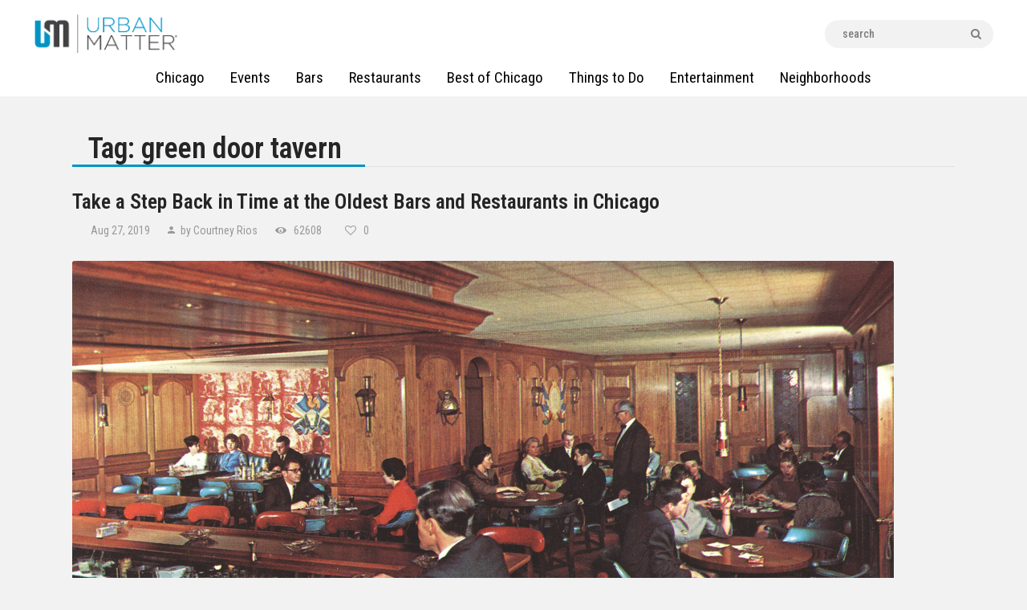

--- FILE ---
content_type: text/html; charset=UTF-8
request_url: https://urbanmatter.com/chicago/tag/green-door-tavern/
body_size: 27689
content:
<!DOCTYPE html>
<html lang="en-US" class="no-js
									 scheme_default										">
<head>
<!-- Global site tag (gtag.js) - Google Analytics -->
<script async src="https://www.googletagmanager.com/gtag/js?id=UA-36482925-42"></script>
<script>
  window.dataLayer = window.dataLayer || [];
  function gtag(){dataLayer.push(arguments);}
  gtag('js', new Date());

  gtag('config', 'UA-36482925-42');
</script>

<!-- Google Tag Manager -->
<script>(function(w,d,s,l,i){w[l]=w[l]||[];w[l].push({'gtm.start':
new Date().getTime(),event:'gtm.js'});var f=d.getElementsByTagName(s)[0],
j=d.createElement(s),dl=l!='dataLayer'?'&l='+l:'';j.async=true;j.src=
'https://www.googletagmanager.com/gtm.js?id='+i+dl;f.parentNode.insertBefore(j,f);
})(window,document,'script','dataLayer','GTM-MSXVCXV');</script>
<!-- End Google Tag Manager -->

			<meta charset="UTF-8">
<script type="text/javascript">
/* <![CDATA[ */
var gform;gform||(document.addEventListener("gform_main_scripts_loaded",function(){gform.scriptsLoaded=!0}),document.addEventListener("gform/theme/scripts_loaded",function(){gform.themeScriptsLoaded=!0}),window.addEventListener("DOMContentLoaded",function(){gform.domLoaded=!0}),gform={domLoaded:!1,scriptsLoaded:!1,themeScriptsLoaded:!1,isFormEditor:()=>"function"==typeof InitializeEditor,callIfLoaded:function(o){return!(!gform.domLoaded||!gform.scriptsLoaded||!gform.themeScriptsLoaded&&!gform.isFormEditor()||(gform.isFormEditor()&&console.warn("The use of gform.initializeOnLoaded() is deprecated in the form editor context and will be removed in Gravity Forms 3.1."),o(),0))},initializeOnLoaded:function(o){gform.callIfLoaded(o)||(document.addEventListener("gform_main_scripts_loaded",()=>{gform.scriptsLoaded=!0,gform.callIfLoaded(o)}),document.addEventListener("gform/theme/scripts_loaded",()=>{gform.themeScriptsLoaded=!0,gform.callIfLoaded(o)}),window.addEventListener("DOMContentLoaded",()=>{gform.domLoaded=!0,gform.callIfLoaded(o)}))},hooks:{action:{},filter:{}},addAction:function(o,r,e,t){gform.addHook("action",o,r,e,t)},addFilter:function(o,r,e,t){gform.addHook("filter",o,r,e,t)},doAction:function(o){gform.doHook("action",o,arguments)},applyFilters:function(o){return gform.doHook("filter",o,arguments)},removeAction:function(o,r){gform.removeHook("action",o,r)},removeFilter:function(o,r,e){gform.removeHook("filter",o,r,e)},addHook:function(o,r,e,t,n){null==gform.hooks[o][r]&&(gform.hooks[o][r]=[]);var d=gform.hooks[o][r];null==n&&(n=r+"_"+d.length),gform.hooks[o][r].push({tag:n,callable:e,priority:t=null==t?10:t})},doHook:function(r,o,e){var t;if(e=Array.prototype.slice.call(e,1),null!=gform.hooks[r][o]&&((o=gform.hooks[r][o]).sort(function(o,r){return o.priority-r.priority}),o.forEach(function(o){"function"!=typeof(t=o.callable)&&(t=window[t]),"action"==r?t.apply(null,e):e[0]=t.apply(null,e)})),"filter"==r)return e[0]},removeHook:function(o,r,t,n){var e;null!=gform.hooks[o][r]&&(e=(e=gform.hooks[o][r]).filter(function(o,r,e){return!!(null!=n&&n!=o.tag||null!=t&&t!=o.priority)}),gform.hooks[o][r]=e)}});
/* ]]> */
</script>

		<meta name="viewport" content="width=device-width, initial-scale=1, maximum-scale=1">
		<meta name="format-detection" content="telephone=no">
		<link rel="profile" href="https://gmpg.org/xfn/11">
		<link rel="pingback" href="https://urbanmatter.com/chicago/xmlrpc.php">
		<meta name='robots' content='noindex, follow' />
	<style>img:is([sizes="auto" i], [sizes^="auto," i]) { contain-intrinsic-size: 3000px 1500px }</style>
	
	<!-- This site is optimized with the Yoast SEO Premium plugin v21.4 (Yoast SEO v26.8) - https://yoast.com/product/yoast-seo-premium-wordpress/ -->
	<title>green door tavern Archives | UrbanMatter</title>
	<meta property="og:locale" content="en_US" />
	<meta property="og:type" content="article" />
	<meta property="og:title" content="green door tavern Archives" />
	<meta property="og:url" content="https://urbanmatter.com/chicago/tag/green-door-tavern/" />
	<meta property="og:site_name" content="UrbanMatter" />
	<meta property="og:image" content="https://urbanmatter.com/chicago/wp-content/uploads/2015/03/logo-top.png" />
	<meta property="og:image:width" content="371" />
	<meta property="og:image:height" content="99" />
	<meta property="og:image:type" content="image/png" />
	<meta name="twitter:card" content="summary_large_image" />
	<meta name="twitter:site" content="@UMatterChicago" />
	<script type="application/ld+json" class="yoast-schema-graph">{"@context":"https://schema.org","@graph":[{"@type":"CollectionPage","@id":"https://urbanmatter.com/chicago/tag/green-door-tavern/","url":"https://urbanmatter.com/chicago/tag/green-door-tavern/","name":"green door tavern Archives | UrbanMatter","isPartOf":{"@id":"https://urbanmatter.com/chicago/#website"},"primaryImageOfPage":{"@id":"https://urbanmatter.com/chicago/tag/green-door-tavern/#primaryimage"},"image":{"@id":"https://urbanmatter.com/chicago/tag/green-door-tavern/#primaryimage"},"thumbnailUrl":"https://urbanmatter.com/chicago/wp-content/uploads/2017/12/3604993179_d9ceab8cdd_b.jpg","breadcrumb":{"@id":"https://urbanmatter.com/chicago/tag/green-door-tavern/#breadcrumb"},"inLanguage":"en-US"},{"@type":"ImageObject","inLanguage":"en-US","@id":"https://urbanmatter.com/chicago/tag/green-door-tavern/#primaryimage","url":"https://urbanmatter.com/chicago/wp-content/uploads/2017/12/3604993179_d9ceab8cdd_b.jpg","contentUrl":"https://urbanmatter.com/chicago/wp-content/uploads/2017/12/3604993179_d9ceab8cdd_b.jpg","width":1024,"height":644,"caption":"oldest bars and restaurants chicago"},{"@type":"BreadcrumbList","@id":"https://urbanmatter.com/chicago/tag/green-door-tavern/#breadcrumb","itemListElement":[{"@type":"ListItem","position":1,"name":"Home","item":"https://urbanmatter.com/chicago/"},{"@type":"ListItem","position":2,"name":"green door tavern"}]},{"@type":"WebSite","@id":"https://urbanmatter.com/chicago/#website","url":"https://urbanmatter.com/chicago/","name":"UrbanMatter","description":"For What Really Matters","publisher":{"@id":"https://urbanmatter.com/chicago/#organization"},"potentialAction":[{"@type":"SearchAction","target":{"@type":"EntryPoint","urlTemplate":"https://urbanmatter.com/chicago/?s={search_term_string}"},"query-input":{"@type":"PropertyValueSpecification","valueRequired":true,"valueName":"search_term_string"}}],"inLanguage":"en-US"},{"@type":"Organization","@id":"https://urbanmatter.com/chicago/#organization","name":"UrbanMatter Chicago","url":"https://urbanmatter.com/chicago/","logo":{"@type":"ImageObject","inLanguage":"en-US","@id":"https://urbanmatter.com/chicago/#/schema/logo/image/","url":"https://urbanmatter.com/chicago/wp-content/uploads/2016/09/UM_Logo-1.png","contentUrl":"https://urbanmatter.com/chicago/wp-content/uploads/2016/09/UM_Logo-1.png","width":371,"height":99,"caption":"UrbanMatter Chicago"},"image":{"@id":"https://urbanmatter.com/chicago/#/schema/logo/image/"},"sameAs":["http://facebook.com/Pluggchicago/","https://x.com/UMatterChicago"]}]}</script>
	<!-- / Yoast SEO Premium plugin. -->


<link rel='dns-prefetch' href='//fonts.googleapis.com' />
<link rel="alternate" type="application/rss+xml" title="UrbanMatter &raquo; Feed" href="https://urbanmatter.com/chicago/feed/" />
<link rel="alternate" type="application/rss+xml" title="UrbanMatter &raquo; green door tavern Tag Feed" href="https://urbanmatter.com/chicago/tag/green-door-tavern/feed/" />
<meta property="og:site_name" content="UrbanMatter" />
			<meta property="og:description" content="For What Really Matters" />
			<meta property="og:type" content="website" /><script type="text/javascript">
/* <![CDATA[ */
window._wpemojiSettings = {"baseUrl":"https:\/\/s.w.org\/images\/core\/emoji\/15.0.3\/72x72\/","ext":".png","svgUrl":"https:\/\/s.w.org\/images\/core\/emoji\/15.0.3\/svg\/","svgExt":".svg","source":{"concatemoji":"https:\/\/urbanmatter.com\/chicago\/wp-includes\/js\/wp-emoji-release.min.js?ver=a2d1c1ea2d4dcd7422873932470ab1c5"}};
/*! This file is auto-generated */
!function(i,n){var o,s,e;function c(e){try{var t={supportTests:e,timestamp:(new Date).valueOf()};sessionStorage.setItem(o,JSON.stringify(t))}catch(e){}}function p(e,t,n){e.clearRect(0,0,e.canvas.width,e.canvas.height),e.fillText(t,0,0);var t=new Uint32Array(e.getImageData(0,0,e.canvas.width,e.canvas.height).data),r=(e.clearRect(0,0,e.canvas.width,e.canvas.height),e.fillText(n,0,0),new Uint32Array(e.getImageData(0,0,e.canvas.width,e.canvas.height).data));return t.every(function(e,t){return e===r[t]})}function u(e,t,n){switch(t){case"flag":return n(e,"\ud83c\udff3\ufe0f\u200d\u26a7\ufe0f","\ud83c\udff3\ufe0f\u200b\u26a7\ufe0f")?!1:!n(e,"\ud83c\uddfa\ud83c\uddf3","\ud83c\uddfa\u200b\ud83c\uddf3")&&!n(e,"\ud83c\udff4\udb40\udc67\udb40\udc62\udb40\udc65\udb40\udc6e\udb40\udc67\udb40\udc7f","\ud83c\udff4\u200b\udb40\udc67\u200b\udb40\udc62\u200b\udb40\udc65\u200b\udb40\udc6e\u200b\udb40\udc67\u200b\udb40\udc7f");case"emoji":return!n(e,"\ud83d\udc26\u200d\u2b1b","\ud83d\udc26\u200b\u2b1b")}return!1}function f(e,t,n){var r="undefined"!=typeof WorkerGlobalScope&&self instanceof WorkerGlobalScope?new OffscreenCanvas(300,150):i.createElement("canvas"),a=r.getContext("2d",{willReadFrequently:!0}),o=(a.textBaseline="top",a.font="600 32px Arial",{});return e.forEach(function(e){o[e]=t(a,e,n)}),o}function t(e){var t=i.createElement("script");t.src=e,t.defer=!0,i.head.appendChild(t)}"undefined"!=typeof Promise&&(o="wpEmojiSettingsSupports",s=["flag","emoji"],n.supports={everything:!0,everythingExceptFlag:!0},e=new Promise(function(e){i.addEventListener("DOMContentLoaded",e,{once:!0})}),new Promise(function(t){var n=function(){try{var e=JSON.parse(sessionStorage.getItem(o));if("object"==typeof e&&"number"==typeof e.timestamp&&(new Date).valueOf()<e.timestamp+604800&&"object"==typeof e.supportTests)return e.supportTests}catch(e){}return null}();if(!n){if("undefined"!=typeof Worker&&"undefined"!=typeof OffscreenCanvas&&"undefined"!=typeof URL&&URL.createObjectURL&&"undefined"!=typeof Blob)try{var e="postMessage("+f.toString()+"("+[JSON.stringify(s),u.toString(),p.toString()].join(",")+"));",r=new Blob([e],{type:"text/javascript"}),a=new Worker(URL.createObjectURL(r),{name:"wpTestEmojiSupports"});return void(a.onmessage=function(e){c(n=e.data),a.terminate(),t(n)})}catch(e){}c(n=f(s,u,p))}t(n)}).then(function(e){for(var t in e)n.supports[t]=e[t],n.supports.everything=n.supports.everything&&n.supports[t],"flag"!==t&&(n.supports.everythingExceptFlag=n.supports.everythingExceptFlag&&n.supports[t]);n.supports.everythingExceptFlag=n.supports.everythingExceptFlag&&!n.supports.flag,n.DOMReady=!1,n.readyCallback=function(){n.DOMReady=!0}}).then(function(){return e}).then(function(){var e;n.supports.everything||(n.readyCallback(),(e=n.source||{}).concatemoji?t(e.concatemoji):e.wpemoji&&e.twemoji&&(t(e.twemoji),t(e.wpemoji)))}))}((window,document),window._wpemojiSettings);
/* ]]> */
</script>
<link property="stylesheet" rel='stylesheet' id='mec-select2-style-css' href='https://urbanmatter.com/chicago/wp-content/plugins/modern-events-calendar/assets/packages/select2/select2.min.css?ver=a2d1c1ea2d4dcd7422873932470ab1c5' type='text/css' media='all' />
<link property="stylesheet" rel='stylesheet' id='mec-font-icons-css' href='https://urbanmatter.com/chicago/wp-content/plugins/modern-events-calendar/assets/css/iconfonts.css?ver=a2d1c1ea2d4dcd7422873932470ab1c5' type='text/css' media='all' />
<link property="stylesheet" rel='stylesheet' id='mec-frontend-style-css' href='https://urbanmatter.com/chicago/wp-content/plugins/modern-events-calendar/assets/css/frontend.min.css?ver=5.2.3' type='text/css' media='all' />
<link property="stylesheet" rel='stylesheet' id='mec-tooltip-style-css' href='https://urbanmatter.com/chicago/wp-content/plugins/modern-events-calendar/assets/packages/tooltip/tooltip.css?ver=a2d1c1ea2d4dcd7422873932470ab1c5' type='text/css' media='all' />
<link property="stylesheet" rel='stylesheet' id='mec-tooltip-shadow-style-css' href='https://urbanmatter.com/chicago/wp-content/plugins/modern-events-calendar/assets/packages/tooltip/tooltipster-sideTip-shadow.min.css?ver=a2d1c1ea2d4dcd7422873932470ab1c5' type='text/css' media='all' />
<link property="stylesheet" rel='stylesheet' id='mec-featherlight-style-css' href='https://urbanmatter.com/chicago/wp-content/plugins/modern-events-calendar/assets/packages/featherlight/featherlight.css?ver=a2d1c1ea2d4dcd7422873932470ab1c5' type='text/css' media='all' />
<link property="stylesheet" rel='stylesheet' id='mec-google-fonts-css' href='//fonts.googleapis.com/css?family=Montserrat%3A400%2C700%7CRoboto%3A100%2C300%2C400%2C700&#038;ver=a2d1c1ea2d4dcd7422873932470ab1c5' type='text/css' media='all' />
<link property="stylesheet" rel='stylesheet' id='mec-lity-style-css' href='https://urbanmatter.com/chicago/wp-content/plugins/modern-events-calendar/assets/packages/lity/lity.min.css?ver=a2d1c1ea2d4dcd7422873932470ab1c5' type='text/css' media='all' />
<style id='wp-emoji-styles-inline-css' type='text/css'>

	img.wp-smiley, img.emoji {
		display: inline !important;
		border: none !important;
		box-shadow: none !important;
		height: 1em !important;
		width: 1em !important;
		margin: 0 0.07em !important;
		vertical-align: -0.1em !important;
		background: none !important;
		padding: 0 !important;
	}
</style>
<link property="stylesheet" rel='stylesheet' id='wp-block-library-css' href='https://urbanmatter.com/chicago/wp-includes/css/dist/block-library/style.min.css?ver=a2d1c1ea2d4dcd7422873932470ab1c5' type='text/css' media='all' />
<link property="stylesheet" rel='stylesheet' id='wp-components-css' href='https://urbanmatter.com/chicago/wp-includes/css/dist/components/style.min.css?ver=a2d1c1ea2d4dcd7422873932470ab1c5' type='text/css' media='all' />
<link property="stylesheet" rel='stylesheet' id='wp-preferences-css' href='https://urbanmatter.com/chicago/wp-includes/css/dist/preferences/style.min.css?ver=a2d1c1ea2d4dcd7422873932470ab1c5' type='text/css' media='all' />
<link property="stylesheet" rel='stylesheet' id='wp-block-editor-css' href='https://urbanmatter.com/chicago/wp-includes/css/dist/block-editor/style.min.css?ver=a2d1c1ea2d4dcd7422873932470ab1c5' type='text/css' media='all' />
<link property="stylesheet" rel='stylesheet' id='popup-maker-block-library-style-css' href='https://urbanmatter.com/chicago/wp-content/plugins/popup-maker/dist/packages/block-library-style.css?ver=dbea705cfafe089d65f1' type='text/css' media='all' />
<style id='classic-theme-styles-inline-css' type='text/css'>
/*! This file is auto-generated */
.wp-block-button__link{color:#fff;background-color:#32373c;border-radius:9999px;box-shadow:none;text-decoration:none;padding:calc(.667em + 2px) calc(1.333em + 2px);font-size:1.125em}.wp-block-file__button{background:#32373c;color:#fff;text-decoration:none}
</style>
<style id='global-styles-inline-css' type='text/css'>
:root{--wp--preset--aspect-ratio--square: 1;--wp--preset--aspect-ratio--4-3: 4/3;--wp--preset--aspect-ratio--3-4: 3/4;--wp--preset--aspect-ratio--3-2: 3/2;--wp--preset--aspect-ratio--2-3: 2/3;--wp--preset--aspect-ratio--16-9: 16/9;--wp--preset--aspect-ratio--9-16: 9/16;--wp--preset--color--black: #000000;--wp--preset--color--cyan-bluish-gray: #abb8c3;--wp--preset--color--white: #ffffff;--wp--preset--color--pale-pink: #f78da7;--wp--preset--color--vivid-red: #cf2e2e;--wp--preset--color--luminous-vivid-orange: #ff6900;--wp--preset--color--luminous-vivid-amber: #fcb900;--wp--preset--color--light-green-cyan: #7bdcb5;--wp--preset--color--vivid-green-cyan: #00d084;--wp--preset--color--pale-cyan-blue: #8ed1fc;--wp--preset--color--vivid-cyan-blue: #0693e3;--wp--preset--color--vivid-purple: #9b51e0;--wp--preset--color--bg-color: #f2f2f2;--wp--preset--color--bd-color: #e9e9e9;--wp--preset--color--text: #646464;--wp--preset--color--text-dark: #252525;--wp--preset--color--text-light: #999999;--wp--preset--color--text-link: #0094c3;--wp--preset--color--text-hover: #252525;--wp--preset--color--text-link-2: #0094c3;--wp--preset--color--text-hover-2: #252525;--wp--preset--color--text-link-3: #0094c3;--wp--preset--color--text-hover-3: #252525;--wp--preset--gradient--vivid-cyan-blue-to-vivid-purple: linear-gradient(135deg,rgba(6,147,227,1) 0%,rgb(155,81,224) 100%);--wp--preset--gradient--light-green-cyan-to-vivid-green-cyan: linear-gradient(135deg,rgb(122,220,180) 0%,rgb(0,208,130) 100%);--wp--preset--gradient--luminous-vivid-amber-to-luminous-vivid-orange: linear-gradient(135deg,rgba(252,185,0,1) 0%,rgba(255,105,0,1) 100%);--wp--preset--gradient--luminous-vivid-orange-to-vivid-red: linear-gradient(135deg,rgba(255,105,0,1) 0%,rgb(207,46,46) 100%);--wp--preset--gradient--very-light-gray-to-cyan-bluish-gray: linear-gradient(135deg,rgb(238,238,238) 0%,rgb(169,184,195) 100%);--wp--preset--gradient--cool-to-warm-spectrum: linear-gradient(135deg,rgb(74,234,220) 0%,rgb(151,120,209) 20%,rgb(207,42,186) 40%,rgb(238,44,130) 60%,rgb(251,105,98) 80%,rgb(254,248,76) 100%);--wp--preset--gradient--blush-light-purple: linear-gradient(135deg,rgb(255,206,236) 0%,rgb(152,150,240) 100%);--wp--preset--gradient--blush-bordeaux: linear-gradient(135deg,rgb(254,205,165) 0%,rgb(254,45,45) 50%,rgb(107,0,62) 100%);--wp--preset--gradient--luminous-dusk: linear-gradient(135deg,rgb(255,203,112) 0%,rgb(199,81,192) 50%,rgb(65,88,208) 100%);--wp--preset--gradient--pale-ocean: linear-gradient(135deg,rgb(255,245,203) 0%,rgb(182,227,212) 50%,rgb(51,167,181) 100%);--wp--preset--gradient--electric-grass: linear-gradient(135deg,rgb(202,248,128) 0%,rgb(113,206,126) 100%);--wp--preset--gradient--midnight: linear-gradient(135deg,rgb(2,3,129) 0%,rgb(40,116,252) 100%);--wp--preset--font-size--small: 13px;--wp--preset--font-size--medium: 20px;--wp--preset--font-size--large: 36px;--wp--preset--font-size--x-large: 42px;--wp--preset--spacing--20: 0.44rem;--wp--preset--spacing--30: 0.67rem;--wp--preset--spacing--40: 1rem;--wp--preset--spacing--50: 1.5rem;--wp--preset--spacing--60: 2.25rem;--wp--preset--spacing--70: 3.38rem;--wp--preset--spacing--80: 5.06rem;--wp--preset--shadow--natural: 6px 6px 9px rgba(0, 0, 0, 0.2);--wp--preset--shadow--deep: 12px 12px 50px rgba(0, 0, 0, 0.4);--wp--preset--shadow--sharp: 6px 6px 0px rgba(0, 0, 0, 0.2);--wp--preset--shadow--outlined: 6px 6px 0px -3px rgba(255, 255, 255, 1), 6px 6px rgba(0, 0, 0, 1);--wp--preset--shadow--crisp: 6px 6px 0px rgba(0, 0, 0, 1);}:where(.is-layout-flex){gap: 0.5em;}:where(.is-layout-grid){gap: 0.5em;}body .is-layout-flex{display: flex;}.is-layout-flex{flex-wrap: wrap;align-items: center;}.is-layout-flex > :is(*, div){margin: 0;}body .is-layout-grid{display: grid;}.is-layout-grid > :is(*, div){margin: 0;}:where(.wp-block-columns.is-layout-flex){gap: 2em;}:where(.wp-block-columns.is-layout-grid){gap: 2em;}:where(.wp-block-post-template.is-layout-flex){gap: 1.25em;}:where(.wp-block-post-template.is-layout-grid){gap: 1.25em;}.has-black-color{color: var(--wp--preset--color--black) !important;}.has-cyan-bluish-gray-color{color: var(--wp--preset--color--cyan-bluish-gray) !important;}.has-white-color{color: var(--wp--preset--color--white) !important;}.has-pale-pink-color{color: var(--wp--preset--color--pale-pink) !important;}.has-vivid-red-color{color: var(--wp--preset--color--vivid-red) !important;}.has-luminous-vivid-orange-color{color: var(--wp--preset--color--luminous-vivid-orange) !important;}.has-luminous-vivid-amber-color{color: var(--wp--preset--color--luminous-vivid-amber) !important;}.has-light-green-cyan-color{color: var(--wp--preset--color--light-green-cyan) !important;}.has-vivid-green-cyan-color{color: var(--wp--preset--color--vivid-green-cyan) !important;}.has-pale-cyan-blue-color{color: var(--wp--preset--color--pale-cyan-blue) !important;}.has-vivid-cyan-blue-color{color: var(--wp--preset--color--vivid-cyan-blue) !important;}.has-vivid-purple-color{color: var(--wp--preset--color--vivid-purple) !important;}.has-black-background-color{background-color: var(--wp--preset--color--black) !important;}.has-cyan-bluish-gray-background-color{background-color: var(--wp--preset--color--cyan-bluish-gray) !important;}.has-white-background-color{background-color: var(--wp--preset--color--white) !important;}.has-pale-pink-background-color{background-color: var(--wp--preset--color--pale-pink) !important;}.has-vivid-red-background-color{background-color: var(--wp--preset--color--vivid-red) !important;}.has-luminous-vivid-orange-background-color{background-color: var(--wp--preset--color--luminous-vivid-orange) !important;}.has-luminous-vivid-amber-background-color{background-color: var(--wp--preset--color--luminous-vivid-amber) !important;}.has-light-green-cyan-background-color{background-color: var(--wp--preset--color--light-green-cyan) !important;}.has-vivid-green-cyan-background-color{background-color: var(--wp--preset--color--vivid-green-cyan) !important;}.has-pale-cyan-blue-background-color{background-color: var(--wp--preset--color--pale-cyan-blue) !important;}.has-vivid-cyan-blue-background-color{background-color: var(--wp--preset--color--vivid-cyan-blue) !important;}.has-vivid-purple-background-color{background-color: var(--wp--preset--color--vivid-purple) !important;}.has-black-border-color{border-color: var(--wp--preset--color--black) !important;}.has-cyan-bluish-gray-border-color{border-color: var(--wp--preset--color--cyan-bluish-gray) !important;}.has-white-border-color{border-color: var(--wp--preset--color--white) !important;}.has-pale-pink-border-color{border-color: var(--wp--preset--color--pale-pink) !important;}.has-vivid-red-border-color{border-color: var(--wp--preset--color--vivid-red) !important;}.has-luminous-vivid-orange-border-color{border-color: var(--wp--preset--color--luminous-vivid-orange) !important;}.has-luminous-vivid-amber-border-color{border-color: var(--wp--preset--color--luminous-vivid-amber) !important;}.has-light-green-cyan-border-color{border-color: var(--wp--preset--color--light-green-cyan) !important;}.has-vivid-green-cyan-border-color{border-color: var(--wp--preset--color--vivid-green-cyan) !important;}.has-pale-cyan-blue-border-color{border-color: var(--wp--preset--color--pale-cyan-blue) !important;}.has-vivid-cyan-blue-border-color{border-color: var(--wp--preset--color--vivid-cyan-blue) !important;}.has-vivid-purple-border-color{border-color: var(--wp--preset--color--vivid-purple) !important;}.has-vivid-cyan-blue-to-vivid-purple-gradient-background{background: var(--wp--preset--gradient--vivid-cyan-blue-to-vivid-purple) !important;}.has-light-green-cyan-to-vivid-green-cyan-gradient-background{background: var(--wp--preset--gradient--light-green-cyan-to-vivid-green-cyan) !important;}.has-luminous-vivid-amber-to-luminous-vivid-orange-gradient-background{background: var(--wp--preset--gradient--luminous-vivid-amber-to-luminous-vivid-orange) !important;}.has-luminous-vivid-orange-to-vivid-red-gradient-background{background: var(--wp--preset--gradient--luminous-vivid-orange-to-vivid-red) !important;}.has-very-light-gray-to-cyan-bluish-gray-gradient-background{background: var(--wp--preset--gradient--very-light-gray-to-cyan-bluish-gray) !important;}.has-cool-to-warm-spectrum-gradient-background{background: var(--wp--preset--gradient--cool-to-warm-spectrum) !important;}.has-blush-light-purple-gradient-background{background: var(--wp--preset--gradient--blush-light-purple) !important;}.has-blush-bordeaux-gradient-background{background: var(--wp--preset--gradient--blush-bordeaux) !important;}.has-luminous-dusk-gradient-background{background: var(--wp--preset--gradient--luminous-dusk) !important;}.has-pale-ocean-gradient-background{background: var(--wp--preset--gradient--pale-ocean) !important;}.has-electric-grass-gradient-background{background: var(--wp--preset--gradient--electric-grass) !important;}.has-midnight-gradient-background{background: var(--wp--preset--gradient--midnight) !important;}.has-small-font-size{font-size: var(--wp--preset--font-size--small) !important;}.has-medium-font-size{font-size: var(--wp--preset--font-size--medium) !important;}.has-large-font-size{font-size: var(--wp--preset--font-size--large) !important;}.has-x-large-font-size{font-size: var(--wp--preset--font-size--x-large) !important;}
:where(.wp-block-post-template.is-layout-flex){gap: 1.25em;}:where(.wp-block-post-template.is-layout-grid){gap: 1.25em;}
:where(.wp-block-columns.is-layout-flex){gap: 2em;}:where(.wp-block-columns.is-layout-grid){gap: 2em;}
:root :where(.wp-block-pullquote){font-size: 1.5em;line-height: 1.6;}
</style>
<link property="stylesheet" rel='stylesheet' id='dashicons-css' href='https://urbanmatter.com/chicago/wp-includes/css/dashicons.min.css?ver=a2d1c1ea2d4dcd7422873932470ab1c5' type='text/css' media='all' />
<link property="stylesheet" rel='stylesheet' id='admin-bar-css' href='https://urbanmatter.com/chicago/wp-includes/css/admin-bar.min.css?ver=a2d1c1ea2d4dcd7422873932470ab1c5' type='text/css' media='all' />
<style id='admin-bar-inline-css' type='text/css'>

    /* Hide CanvasJS credits for P404 charts specifically */
    #p404RedirectChart .canvasjs-chart-credit {
        display: none !important;
    }
    
    #p404RedirectChart canvas {
        border-radius: 6px;
    }

    .p404-redirect-adminbar-weekly-title {
        font-weight: bold;
        font-size: 14px;
        color: #fff;
        margin-bottom: 6px;
    }

    #wpadminbar #wp-admin-bar-p404_free_top_button .ab-icon:before {
        content: "\f103";
        color: #dc3545;
        top: 3px;
    }
    
    #wp-admin-bar-p404_free_top_button .ab-item {
        min-width: 80px !important;
        padding: 0px !important;
    }
    
    /* Ensure proper positioning and z-index for P404 dropdown */
    .p404-redirect-adminbar-dropdown-wrap { 
        min-width: 0; 
        padding: 0;
        position: static !important;
    }
    
    #wpadminbar #wp-admin-bar-p404_free_top_button_dropdown {
        position: static !important;
    }
    
    #wpadminbar #wp-admin-bar-p404_free_top_button_dropdown .ab-item {
        padding: 0 !important;
        margin: 0 !important;
    }
    
    .p404-redirect-dropdown-container {
        min-width: 340px;
        padding: 18px 18px 12px 18px;
        background: #23282d !important;
        color: #fff;
        border-radius: 12px;
        box-shadow: 0 8px 32px rgba(0,0,0,0.25);
        margin-top: 10px;
        position: relative !important;
        z-index: 999999 !important;
        display: block !important;
        border: 1px solid #444;
    }
    
    /* Ensure P404 dropdown appears on hover */
    #wpadminbar #wp-admin-bar-p404_free_top_button .p404-redirect-dropdown-container { 
        display: none !important;
    }
    
    #wpadminbar #wp-admin-bar-p404_free_top_button:hover .p404-redirect-dropdown-container { 
        display: block !important;
    }
    
    #wpadminbar #wp-admin-bar-p404_free_top_button:hover #wp-admin-bar-p404_free_top_button_dropdown .p404-redirect-dropdown-container {
        display: block !important;
    }
    
    .p404-redirect-card {
        background: #2c3338;
        border-radius: 8px;
        padding: 18px 18px 12px 18px;
        box-shadow: 0 2px 8px rgba(0,0,0,0.07);
        display: flex;
        flex-direction: column;
        align-items: flex-start;
        border: 1px solid #444;
    }
    
    .p404-redirect-btn {
        display: inline-block;
        background: #dc3545;
        color: #fff !important;
        font-weight: bold;
        padding: 5px 22px;
        border-radius: 8px;
        text-decoration: none;
        font-size: 17px;
        transition: background 0.2s, box-shadow 0.2s;
        margin-top: 8px;
        box-shadow: 0 2px 8px rgba(220,53,69,0.15);
        text-align: center;
        line-height: 1.6;
    }
    
    .p404-redirect-btn:hover {
        background: #c82333;
        color: #fff !important;
        box-shadow: 0 4px 16px rgba(220,53,69,0.25);
    }
    
    /* Prevent conflicts with other admin bar dropdowns */
    #wpadminbar .ab-top-menu > li:hover > .ab-item,
    #wpadminbar .ab-top-menu > li.hover > .ab-item {
        z-index: auto;
    }
    
    #wpadminbar #wp-admin-bar-p404_free_top_button:hover > .ab-item {
        z-index: 999998 !important;
    }
    
</style>
<link property="stylesheet" rel='stylesheet' id='font-awesome-css' href='https://urbanmatter.com/chicago/wp-content/plugins/arconix-shortcodes/includes/css/font-awesome.min.css?ver=4.6.3' type='text/css' media='all' />
<link property="stylesheet" rel='stylesheet' id='arconix-shortcodes-css' href='https://urbanmatter.com/chicago/wp-content/plugins/arconix-shortcodes/includes/css/arconix-shortcodes.min.css?ver=2.1.19' type='text/css' media='all' />
<link property="stylesheet" rel='stylesheet' id='easy_author_image-css' href='https://urbanmatter.com/chicago/wp-content/plugins/easy-author-image/css/easy-author-image.css?ver=a2d1c1ea2d4dcd7422873932470ab1c5' type='text/css' media='all' />
<link property="stylesheet" rel='stylesheet' id='trx_addons-icons-css' href='https://urbanmatter.com/chicago/wp-content/plugins/trx_addons/css/font-icons/css/trx_addons_icons-embedded.css' type='text/css' media='all' />
<link property="stylesheet" rel='stylesheet' id='jquery-swiper-css' href='https://urbanmatter.com/chicago/wp-content/plugins/trx_addons/js/swiper/swiper.min.css' type='text/css' media='all' />
<link property="stylesheet" rel='stylesheet' id='magnific-popup-css' href='https://urbanmatter.com/chicago/wp-content/plugins/trx_addons/js/magnific/magnific-popup.min.css' type='text/css' media='all' />
<link property="stylesheet" rel='stylesheet' id='trx_addons-css' href='https://urbanmatter.com/chicago/wp-content/plugins/trx_addons/css/trx_addons.css' type='text/css' media='all' />
<link property="stylesheet" rel='stylesheet' id='trx_addons-animation-css' href='https://urbanmatter.com/chicago/wp-content/plugins/trx_addons/css/trx_addons.animation.css' type='text/css' media='all' />
<link property="stylesheet" rel='stylesheet' id='ppress-frontend-css' href='https://urbanmatter.com/chicago/wp-content/plugins/wp-user-avatar/assets/css/frontend.min.css?ver=4.16.9' type='text/css' media='all' />
<link property="stylesheet" rel='stylesheet' id='ppress-flatpickr-css' href='https://urbanmatter.com/chicago/wp-content/plugins/wp-user-avatar/assets/flatpickr/flatpickr.min.css?ver=4.16.9' type='text/css' media='all' />
<link property="stylesheet" rel='stylesheet' id='ppress-select2-css' href='https://urbanmatter.com/chicago/wp-content/plugins/wp-user-avatar/assets/select2/select2.min.css?ver=a2d1c1ea2d4dcd7422873932470ab1c5' type='text/css' media='all' />
<link property="stylesheet" rel='stylesheet' id='buzzstone-parent-style-css' href='https://urbanmatter.com/chicago/wp-content/themes/buzzstone/style.css?ver=a2d1c1ea2d4dcd7422873932470ab1c5' type='text/css' media='all' />
<link rel="preload" class="mv-grow-style" href="https://urbanmatter.com/chicago/wp-content/plugins/social-pug/assets/dist/style-frontend-pro.css?ver=1.36.3" as="style"><noscript><link property="stylesheet" rel='stylesheet' id='dpsp-frontend-style-pro-css' href='https://urbanmatter.com/chicago/wp-content/plugins/social-pug/assets/dist/style-frontend-pro.css?ver=1.36.3' type='text/css' media='all' />
</noscript><style id='dpsp-frontend-style-pro-inline-css' type='text/css'>

				@media screen and ( max-width : 720px ) {
					.dpsp-content-wrapper.dpsp-hide-on-mobile,
					.dpsp-share-text.dpsp-hide-on-mobile {
						display: none;
					}
					.dpsp-has-spacing .dpsp-networks-btns-wrapper li {
						margin:0 2% 10px 0;
					}
					.dpsp-network-btn.dpsp-has-label:not(.dpsp-has-count) {
						max-height: 40px;
						padding: 0;
						justify-content: center;
					}
					.dpsp-content-wrapper.dpsp-size-small .dpsp-network-btn.dpsp-has-label:not(.dpsp-has-count){
						max-height: 32px;
					}
					.dpsp-content-wrapper.dpsp-size-large .dpsp-network-btn.dpsp-has-label:not(.dpsp-has-count){
						max-height: 46px;
					}
				}
			
			@media screen and ( max-width : 720px ) {
				aside#dpsp-floating-sidebar.dpsp-hide-on-mobile.opened {
					display: none;
				}
			}
			
</style>
<link property="stylesheet" rel='stylesheet' id='rpt-css' href='https://urbanmatter.com/chicago/wp-content/plugins/dk-pricr-responsive-pricing-table/inc/css/rpt_style.min.css?ver=5.1.13' type='text/css' media='all' />
<link property="stylesheet" rel='stylesheet' id='wpgdprc-front-css-css' href='https://urbanmatter.com/chicago/wp-content/plugins/wp-gdpr-compliance/Assets/css/front.css?ver=1676513672' type='text/css' media='all' />
<style id='wpgdprc-front-css-inline-css' type='text/css'>
:root{--wp-gdpr--bar--background-color: #000000;--wp-gdpr--bar--color: #ffffff;--wp-gdpr--button--background-color: #000000;--wp-gdpr--button--background-color--darken: #000000;--wp-gdpr--button--color: #ffffff;}
</style>
<link property="stylesheet" rel='stylesheet' id='buzzstone-font-google_fonts-css' href='https://fonts.googleapis.com/css?family=Roboto+Condensed:100,100i,200,200i,300,300i,400,400i,500,500i,600,600i,700,700i,800,800i,900,900i&#038;subset=latin,latin-ext' type='text/css' media='all' />
<link property="stylesheet" rel='stylesheet' id='fontello-icons-css' href='https://urbanmatter.com/chicago/wp-content/themes/buzzstone/css/font-icons/css/fontello-embedded.css' type='text/css' media='all' />
<link property="stylesheet" rel='stylesheet' id='buzzstone-main-css' href='https://urbanmatter.com/chicago/wp-content/themes/buzzstone/style.css' type='text/css' media='all' />
<link property="stylesheet" rel='stylesheet' id='buzzstone-custom-css' href='https://urbanmatter.com/chicago/wp-content/themes/buzzstone/css/__custom.css' type='text/css' media='all' />
<link property="stylesheet" rel='stylesheet' id='buzzstone-color-default-css' href='https://urbanmatter.com/chicago/wp-content/themes/buzzstone/css/__colors_default.css' type='text/css' media='all' />
<link property="stylesheet" rel='stylesheet' id='buzzstone-color-dark-css' href='https://urbanmatter.com/chicago/wp-content/themes/buzzstone/css/__colors_dark.css' type='text/css' media='all' />
<link property="stylesheet" rel='stylesheet' id='buzzstone-color-extra-css' href='https://urbanmatter.com/chicago/wp-content/themes/buzzstone/css/__colors_extra.css' type='text/css' media='all' />
<link property="stylesheet" rel='stylesheet' id='buzzstone-color-deep-css' href='https://urbanmatter.com/chicago/wp-content/themes/buzzstone/css/__colors_deep.css' type='text/css' media='all' />
<link property="stylesheet" rel='stylesheet' id='mediaelement-css' href='https://urbanmatter.com/chicago/wp-includes/js/mediaelement/mediaelementplayer-legacy.min.css?ver=4.2.17' type='text/css' media='all' />
<link property="stylesheet" rel='stylesheet' id='wp-mediaelement-css' href='https://urbanmatter.com/chicago/wp-includes/js/mediaelement/wp-mediaelement.min.css?ver=a2d1c1ea2d4dcd7422873932470ab1c5' type='text/css' media='all' />
<link property="stylesheet" rel='stylesheet' id='buzzstone-child-css' href='https://urbanmatter.com/chicago/wp-content/themes/buzzstone-child/style.css' type='text/css' media='all' />
<link property="stylesheet" rel='stylesheet' id='trx_addons-responsive-css' href='https://urbanmatter.com/chicago/wp-content/plugins/trx_addons/css/trx_addons.responsive.css' type='text/css' media='all' />
<link property="stylesheet" rel='stylesheet' id='buzzstone-responsive-css' href='https://urbanmatter.com/chicago/wp-content/themes/buzzstone/css/responsive.css' type='text/css' media='all' />
<script type="text/javascript" src="https://urbanmatter.com/chicago/wp-includes/js/jquery/jquery.min.js?ver=3.7.1" id="jquery-core-js"></script>
<script type="text/javascript" src="https://urbanmatter.com/chicago/wp-includes/js/jquery/jquery-migrate.min.js?ver=3.4.1" id="jquery-migrate-js"></script>
<script type="text/javascript" src="https://urbanmatter.com/chicago/wp-content/plugins/modern-events-calendar/assets/js/jquery.typewatch.js?ver=a2d1c1ea2d4dcd7422873932470ab1c5" id="mec-typekit-script-js"></script>
<script type="text/javascript" src="https://urbanmatter.com/chicago/wp-content/plugins/modern-events-calendar/assets/packages/featherlight/featherlight.js?ver=a2d1c1ea2d4dcd7422873932470ab1c5" id="mec-featherlight-script-js"></script>
<script type="text/javascript" src="https://urbanmatter.com/chicago/wp-content/plugins/modern-events-calendar/assets/packages/select2/select2.full.min.js?ver=a2d1c1ea2d4dcd7422873932470ab1c5" id="mec-select2-script-js"></script>
<script type="text/javascript" id="mec-frontend-script-js-extra">
/* <![CDATA[ */
var mecdata = {"day":"day","days":"days","hour":"hour","hours":"hours","minute":"minute","minutes":"minutes","second":"second","seconds":"seconds","elementor_edit_mode":"no","recapcha_key":"","ajax_url":"https:\/\/urbanmatter.com\/chicago\/wp-admin\/admin-ajax.php","fes_nonce":"5924a8fb85","current_year":"2026","datepicker_format":"yy-mm-dd&Y-m-d"};
/* ]]> */
</script>
<script type="text/javascript" src="https://urbanmatter.com/chicago/wp-content/plugins/modern-events-calendar/assets/js/frontend.js?ver=5.2.3" id="mec-frontend-script-js"></script>
<script type="text/javascript" src="https://urbanmatter.com/chicago/wp-content/plugins/modern-events-calendar/assets/packages/tooltip/tooltip.js?ver=a2d1c1ea2d4dcd7422873932470ab1c5" id="mec-tooltip-script-js"></script>
<script type="text/javascript" src="https://urbanmatter.com/chicago/wp-content/plugins/modern-events-calendar/assets/js/events.js?ver=5.2.3" id="mec-events-script-js"></script>
<script type="text/javascript" src="https://urbanmatter.com/chicago/wp-content/plugins/modern-events-calendar/assets/packages/lity/lity.min.js?ver=a2d1c1ea2d4dcd7422873932470ab1c5" id="mec-lity-script-js"></script>
<script type="text/javascript" src="https://urbanmatter.com/chicago/wp-content/plugins/modern-events-calendar/assets/packages/colorbrightness/colorbrightness.min.js?ver=a2d1c1ea2d4dcd7422873932470ab1c5" id="mec-colorbrightness-script-js"></script>
<script type="text/javascript" src="https://urbanmatter.com/chicago/wp-content/plugins/modern-events-calendar/assets/packages/owl-carousel/owl.carousel.min.js?ver=a2d1c1ea2d4dcd7422873932470ab1c5" id="mec-owl-carousel-script-js"></script>
<script type="text/javascript" src="https://urbanmatter.com/chicago/wp-content/plugins/wp-user-avatar/assets/flatpickr/flatpickr.min.js?ver=4.16.9" id="ppress-flatpickr-js"></script>
<script type="text/javascript" src="https://urbanmatter.com/chicago/wp-content/plugins/wp-user-avatar/assets/select2/select2.min.js?ver=4.16.9" id="ppress-select2-js"></script>
<script type="text/javascript" src="https://urbanmatter.com/chicago/wp-content/plugins/dk-pricr-responsive-pricing-table/inc/js/rpt.min.js?ver=5.1.13" id="rpt-js"></script>
<script type="text/javascript" id="wpgdprc-front-js-js-extra">
/* <![CDATA[ */
var wpgdprcFront = {"ajaxUrl":"https:\/\/urbanmatter.com\/chicago\/wp-admin\/admin-ajax.php","ajaxNonce":"65fc5b2feb","ajaxArg":"security","pluginPrefix":"wpgdprc","blogId":"1","isMultiSite":"","locale":"en_US","showSignUpModal":"","showFormModal":"","cookieName":"wpgdprc-consent","consentVersion":"","path":"\/","prefix":"wpgdprc"};
/* ]]> */
</script>
<script type="text/javascript" src="https://urbanmatter.com/chicago/wp-content/plugins/wp-gdpr-compliance/Assets/js/front.min.js?ver=1676513672" id="wpgdprc-front-js-js"></script>
<link rel="https://api.w.org/" href="https://urbanmatter.com/chicago/wp-json/" /><link rel="alternate" title="JSON" type="application/json" href="https://urbanmatter.com/chicago/wp-json/wp/v2/tags/8603" /><link rel="EditURI" type="application/rsd+xml" title="RSD" href="https://urbanmatter.com/chicago/xmlrpc.php?rsd" />

<meta name="hubbub-info" description="Hubbub 1.36.3"><meta name="generator" content="Powered by WPBakery Page Builder - drag and drop page builder for WordPress."/>
<link rel="icon" href="https://urbanmatter.com/chicago/wp-content/uploads/2016/09/cropped-fav-1-32x32.png" sizes="32x32" />
<link rel="icon" href="https://urbanmatter.com/chicago/wp-content/uploads/2016/09/cropped-fav-1-192x192.png" sizes="192x192" />
<link rel="apple-touch-icon" href="https://urbanmatter.com/chicago/wp-content/uploads/2016/09/cropped-fav-1-180x180.png" />
<meta name="msapplication-TileImage" content="https://urbanmatter.com/chicago/wp-content/uploads/2016/09/cropped-fav-1-270x270.png" />
		<style type="text/css" id="wp-custom-css">
			li#menu-item-204424 a span { 
	color: #fff!important;
    font-weight: 600!important;
	background: #0094c3!important;
	border-radius: 30px!important;
	padding: 8px 30px 8px 30px
}

li#menu-item-204424 a span:hover { 
	color: #!important;
    font-weight: 600!important;
	background: #ccc!important;
	border-radius: 30px!important;
	padding: 8px 30px 8px 30px
}

/*.post_layout_extra .post_title {
	font-size: 24px!important;
}*/

.scheme_default .top_panel_default .top_panel_navi, .scheme_default.top_panel_default .top_panel_navi {
    background-color: #fff;
}
/*Consistent Heading Sizes*/
h5.post_title.entry-title {
	font-size:24px!important;
}
h1 {
	font-size:36px!important;
}
h2 {
	font-size:26px!important;
}
h3 {
	font-size:22px!important;
}
h4 {
	font-size:20px!important;
}
h5 {
	font-size:18px!important;
}
h6 {
	font-size:16px!important;
}
/*End*/

.content .top_panel_title .content_wrap_go:not(.bigger) .sc_layouts_title_caption .title_top_icon {
    font-weight: 400;
    margin-right: 9px;
    display: none;
}

.scheme_default .section_title {
    border-color: #e9e9e9;
    display: none;
}



#dpsp-floating-sidebar.dpsp-position-left {
    left: 0;
    display: none;
}

.sc_layouts_menu_nav > li:last-child > ul, .sc_layouts_column_align_right .sc_layouts_menu_nav > li.menu-collapse > ul {
    left: 0;
    right: 0;
}

#sb_instagram #sbi_load {
    margin-top: 0px;
}

.wpcf7 .wpcf7-form input {
    max-width: 66%;
    margin-bottom: 2px;
}



@media only screen and (max-width: 768px) {
span.menu-image-title {
	color: #fff;
}
}

@media only screen and (max-width: 768px) {
span.menu-image-title:hover {
	color: #0094c3;
}
}

.wpcf7-form textarea {
    max-height: 2px!important;
    margin-bottom: 0px!important;
}

.widget input[type="text"], .widget input[type="number"], .widget input[type="email"], .widget input[type="url"], .widget input[type="tel"], .widget input[type="password"], .widget input[type="search"], .widget select, .widget textarea, .widget textarea.wp-editor-area {
    padding: 8px 10px;
}

.wpcf7 .wpcf7-form .wpcf7-submit {
    margin: 0px;
}

input.wpcf7-form-control.wpcf7-submit {
	background-color: #0094c3;
}


p {
	font-size: 19px;
}

h5.post_title.entry-title {
   hyphens: none;
}

.vc_btn3.vc_btn3-color-grey.vc_btn3-style-modern {
    color: #ffffff;
    border-color: #0094c3;
    background-color: #0094c3;
}
.mec-calendar.mec-calendar-daily .mec-calendar-d-top h3 {
	color:#40d9f1;
	font-weight: 600;
}
@media (max-width: 787px){
.content_wrap, .content_container {
    width: 100% !important;
}
}



.post_item_single .post_content > .post_meta_single .post_share {
    display: none;
}


/*-----Youtech Button-----*/
.youtech-button {
 background-color:#f15c25 !important;
	 border:1px solid #f15c25 !important;
 width:100%;
  transition: 0.2s;
	margin: 0px 5px 10px 5px;
}
.youtech-button:hover {
 color:#f15c25 !important;
 background-color:#fff !important;
 border:1px solid #f15c25 !important;
}

.scheme_dark.footer_wrap a, .footer_wrap .scheme_dark.vc_row a {
    color: #959595;
}

.scheme_dark.footer_wrap a:hover, .footer_wrap .scheme_dark.vc_row a:hover {
    color: #ffffff;
}

aside#nav_menu-5 {
    padding-left: 5%;
}

.scheme_default .post_categories_style a, .scheme_default .post_meta .post_meta_item.post_categories a {
    color: #fff;
    display: none;
    background-color: #0094c3;
}
button.pum-close.popmake-close {
    position: absolute!important;
    top: 40%!important;
    padding: 0px!important;
    left: 0!important;
    background: none!important;
    color: #000!important;
    font-size: 30px!important;
}
.vc_btn3.vc_btn3-color-blue.vc_btn3-style-modern {
    color: #fff;
    border-color: #0094c3;
    background-color: #0094c3;
    padding: 10px 15px 10px 15px;
}

.scheme_default .sc_content_default {
	background: none!important;
}

#bbpress-forums #bbp-search-form, .widget_display_search form, .widget_search form, .woocommerce.widget_product_search form {
    width: 100%;
    float: right;
    overflow: hidden;
    position: relative;
}

.wpb_text_column.wpb_content_element.socialbuttons {
    padding-top: 7px!important;
	;
}


.scheme_default .sc_layouts_menu_nav>li.current-menu-item>a, .scheme_default .sc_layouts_menu_nav>li.current-menu-parent>a, .scheme_default .sc_layouts_menu_nav>li.current-menu-ancestor>a {
	color: #0094c3!important;
}

.scheme_default .sc_layouts_menu_nav>li>a {
	color:black!important;
}

.scheme_default .sc_layouts_menu_nav>li>a:hover {
	color:#0094c3!important;
}



.scheme_default .sc_layouts_menu_popup .sc_layouts_menu_nav>li>a, .scheme_default .sc_layouts_menu_nav>li li>a {
    color: #000000 !important;
}

.scheme_default .sc_layouts_menu_popup .sc_layouts_menu_nav>li>a, .scheme_default .sc_layouts_menu_nav>li li>a:hover {
    color: #0094c3 !important;
}

.sc_layouts_menu_nav > li.menu-item-has-children > a, .sc_layouts_menu_nav > li > a {
	padding: 8px 16px
}

.scheme_default .sc_layouts_menu_popup .sc_layouts_menu_nav, .scheme_default .sc_layouts_menu_nav>li ul {
	background-color: white!important;
}

.scheme_default .sc_layouts_menu_nav>li li.current-menu-item>a, .scheme_default .sc_layouts_menu_nav>li li.current-menu-parent>a, .scheme_default .sc_layouts_menu_nav>li li.current-menu-ancestor>a {
    color: #0094c3!important
}

.scheme_default .sc_layouts_menu_nav li>ul:after { 
	background-color: #ffffff; 
	border-color: #ffffff;
}

#mc_embed_signup {
    background: #1e1e1e!important;
    border-radius: 10px;
    clear: left;
    font: 14px Helvetica,Arial,sans-serif;
}

#mc_embed_signup input.email {
    font-family: "Roboto","Helvetica Neue",Arial,Helvetica,Verdana,sans-serif;
    background: white;
    font-size: 12px!important;
    display: block;
    padding: 0 0.4em;
    margin: 0 4% 10px 0;
    min-height: 32px;
    width: 100%!important;
    min-width: 130px;
    -webkit-border-radius: 3px;
    -moz-border-radius: 3px;
    border-radius: 3px;
}

#mc_embed_signup .button {
    clear: both;
    background-color: #fff!important;
    border: 0 none;
    border-radius: 4px;
    letter-spacing: .03em;
    color: #0094c3!important;
    cursor: pointer;
    display: inline-block;
    font-size: 15px;
    height: 32px;
    line-height: 32px;
    margin: 0 5px 10px 0;
    padding: 0;
    text-align: center;
    text-decoration: none;
    vertical-align: top;
    white-space: nowrap;
    width: auto;
    transition: all 0.23s ease-in-out 0s;
}

#mc_embed_signup .button:hover {
	color:#0094c3!important;
}

p {
    font-size: 19px!important;
}

div#google_translate_element {
    text-align: center!important;
}

 .scheme_default #page_preloader, .scheme_default .page_content_wrap, .scheme_default .custom-background .content_wrap>.content, .scheme_default .page_banner_wrap ~ .content_wrap>.content {
    background: none!important;
}

.gform_wrapper input:not([type=radio]):not([type=checkbox]):not([type=submit]):not([type=button]):not([type=image]):not([type=file]) {
    font-size: inherit;
    font-family: inherit;
    width: 300px!important;
    padding: 5px 4px;
    letter-spacing: normal;
}

vc_row.vc_row-flex {
flex-wrap: inherit!important;
}

input#gform_submit_button_28 {
    background-color: #0094c3!important;
    color: white!important;
}

.scheme_dark .menu_mobile_inner a:hover, .scheme_dark .menu_mobile_inner .current-menu-ancestor>a, .scheme_dark .menu_mobile_inner .current-menu-item>a, .scheme_dark .menu_mobile_inner .menu_mobile_nav_area li:hover:before, .scheme_dark .menu_mobile_inner .menu_mobile_nav_area li.current-menu-ancestor:before, .scheme_dark .menu_mobile_inner .menu_mobile_nav_area li.current-menu-item:before {
	color: #0094c3!important;
}

.scheme_dark .menu_mobile_close:hover:before, .scheme_dark .menu_mobile_close:hover:after {
    border-color: #0094c3!important;
}

.vc_custom_1594738480975 {
	padding-bottom: 0px!important;
}

h2 {
	color: #0094c3!important;
}

h3 {
	color: #0094c3!important;
}
/*Custom CSS for FAQs*/
.vc_toggle_title > h4 {
	font-size: 20px!important;
    font-weight: normal!important;
}
.vc_toggle {
	    padding-bottom: 20px;
    border-bottom: 1px solid #dedede;
}


/*End FAQs*/

a.mec-color-hover {
    hyphens: none!important;
}

.scheme_default .widget_recent_posts .post_item.with_thumb .post_thumb:before {
	display:none!important;
}


.scheme_default table th {
    color: #646464;
    background-color: grey!important;
}

.scheme_default table th {
    color: #000!important;
    background-color: #c7c7c7!important;
}




/* HIDE SIDE BAR ON EVENT PAGES */
body.mec-events-template-default.single-mec-events .sidebar.widget_area.right {
  display: none;
}

.logo_image {
	max-height: 48px !important;
}



		</style>
		<noscript><style> .wpb_animate_when_almost_visible { opacity: 1; }</style></noscript><style type="text/css">.mec-wrap .event-color {display:none;}
</style></head>

<body data-rsssl=1 class="archive tag tag-green-door-tavern tag-8603 ua_chrome metaslider-plugin body_tag scheme_default blog_mode_blog body_style_wide  is_stream blog_style_excerpt sidebar_hide expand_content trx_addons_present header_type_custom header_style_header-custom-43990 header_position_default menu_style_top no_layout wpb-js-composer js-comp-ver-6.1 vc_responsive">

<!-- Google Tag Manager (noscript) -->
<noscript><iframe src="https://www.googletagmanager.com/ns.html?id=GTM-MSXVCXV"
height="0" width="0" style="display:none;visibility:hidden"></iframe></noscript>
<!-- End Google Tag Manager (noscript) -->


	
	<div class="body_wrap">

		<div class="page_wrap">
			<header class="top_panel top_panel_custom top_panel_custom_43990 top_panel_custom_header-fullwidth-simple-home-main				 without_bg_image">
	<div class="vc_row wpb_row vc_row-fluid header-padding-mobile vc_custom_1594739598869 vc_row-o-content-middle vc_row-flex shape_divider_top-none shape_divider_bottom-none sc_layouts_row sc_layouts_row_type_normal sc_layouts_row_fixed sc_layouts_hide_on_mobile"><div class="wpb_column vc_column_container vc_col-sm-12 vc_col-lg-8 vc_col-md-12 vc_col-xs-5 sc_layouts_column sc_layouts_column_align_left sc_layouts_column_icons_position_left"><div class="vc_column-inner"><div class="wpb_wrapper"><div class="sc_layouts_item"><a href="https://urbanmatter.com/chicago/" id="sc_layouts_logo_125982450" class="sc_layouts_logo sc_layouts_logo_default logo-margin trx_addons_inline_1638621723"><img class="logo_image"
               src="https://urbanmatter.com/chicago/wp-content/uploads/2016/09/UM_Logo-1.png"
                       alt="UrbanMatter" width="371" height="99"></a><!-- /.sc_layouts_logo --></div></div></div></div><div class="wpb_column vc_column_container vc_col-sm-12 vc_col-lg-4 vc_col-md-12 vc_hidden-md vc_hidden-sm vc_col-xs-7 vc_hidden-xs sc_layouts_column sc_layouts_column_align_right sc_layouts_column_icons_position_left"><div class="vc_column-inner"><div class="wpb_wrapper"><div class="sc_layouts_item"><div id="sc_layouts_search_1136403912" class="sc_layouts_search"><div class="search_wrap search_style_normal layouts_search">
	<div class="search_form_wrap">
		<form role="search" method="get" class="search_form" action="https://urbanmatter.com/chicago/">
			<input type="text" class="search_field" placeholder="Search" value="" name="s">
			<button type="submit" class="search_submit trx_addons_icon-search"></button>
					</form>
	</div>
	</div></div><!-- /.sc_layouts_search --></div></div></div></div></div><div class="vc_row wpb_row vc_row-fluid vc_custom_1594739675202 shape_divider_top-none shape_divider_bottom-none sc_layouts_row_fixed"><div class="wpb_column vc_column_container vc_col-sm-12 sc_layouts_column sc_layouts_column_align_center sc_layouts_column_icons_position_left"><div class="vc_column-inner"><div class="wpb_wrapper"><div class="sc_layouts_item sc_layouts_hide_on_mobile"><nav class="sc_layouts_menu sc_layouts_menu_default sc_layouts_menu_dir_horizontal menu_hover_fade hide_on_mobile" id="sc_layouts_menu_1291774921" data-animation-in="fadeInUpSmall" data-animation-out="fadeOutDownSmall"		><ul id="sc_layouts_menu_674612453" class="sc_layouts_menu_nav"><li id="menu-item-62878" class="menu-item menu-item-type-custom menu-item-object-custom menu-item-home menu-item-has-children menu-item-62878"><a href="https://urbanmatter.com/chicago/"><span>Chicago</span></a>
<ul class="sub-menu"><li id="menu-item-100288" class="menu-item menu-item-type-custom menu-item-object-custom menu-item-100288"><a href="https://urbanmatter.com/austin/"><span>Austin</span></a></li><li id="menu-item-62879" class="menu-item menu-item-type-custom menu-item-object-custom menu-item-62879"><a target="_blank" href="https://urbanmatter.com/phoenix/"><span>Phoenix</span></a></li></ul>
</li><li id="menu-item-71864" class="menu-item menu-item-type-custom menu-item-object-custom menu-item-71864"><a href="https://urbanmatter.com/chicago/chicago-events/"><span>Events</span></a></li><li id="menu-item-44745" class="menu-item menu-item-type-post_type menu-item-object-page menu-item-44745"><a href="https://urbanmatter.com/chicago/bars/"><span>Bars</span></a></li><li id="menu-item-44746" class="menu-item menu-item-type-post_type menu-item-object-page menu-item-44746"><a href="https://urbanmatter.com/chicago/restaurants/"><span>Restaurants</span></a></li><li id="menu-item-58207" class="menu-item menu-item-type-post_type menu-item-object-page menu-item-58207"><a href="https://urbanmatter.com/chicago/best-of-chicago/"><span>Best of Chicago</span></a></li><li id="menu-item-44719" class="menu-item menu-item-type-post_type menu-item-object-page menu-item-44719"><a href="https://urbanmatter.com/chicago/things-to-do/"><span>Things to Do</span></a></li><li id="menu-item-54803" class="menu-item menu-item-type-post_type menu-item-object-page menu-item-54803"><a href="https://urbanmatter.com/chicago/theater/"><span>Entertainment</span></a></li><li id="menu-item-44729" class="menu-item menu-item-type-custom menu-item-object-custom menu-item-has-children menu-item-44729"><a href="https://urbanmatter.com/chicago/neighborhoods/"><span>Neighborhoods</span></a>
<ul class="sub-menu"><li id="menu-item-76619" class="menu-item menu-item-type-custom menu-item-object-custom menu-item-has-children menu-item-76619"><a href="#"><span>North Side</span></a>
	<ul class="sub-menu"><li id="menu-item-46485" class="menu-item menu-item-type-post_type menu-item-object-page menu-item-46485"><a href="https://urbanmatter.com/chicago/albany-park/"><span>Albany Park</span></a></li><li id="menu-item-44733" class="menu-item menu-item-type-post_type menu-item-object-page menu-item-44733"><a href="https://urbanmatter.com/chicago/andersonville/"><span>Andersonville</span></a></li><li id="menu-item-245724" class="menu-item menu-item-type-post_type menu-item-object-page menu-item-245724"><a href="https://urbanmatter.com/chicago/avondale/"><span>Avondale</span></a></li><li id="menu-item-84387" class="menu-item menu-item-type-post_type menu-item-object-page menu-item-84387"><a href="https://urbanmatter.com/chicago/gold-coast/"><span>Gold Coast</span></a></li><li id="menu-item-44735" class="menu-item menu-item-type-post_type menu-item-object-page menu-item-44735"><a href="https://urbanmatter.com/chicago/lakeview/"><span>Lakeview</span></a></li><li id="menu-item-44740" class="menu-item menu-item-type-post_type menu-item-object-page menu-item-44740"><a href="https://urbanmatter.com/chicago/lincoln-park/"><span>Lincoln Park</span></a></li><li id="menu-item-321230" class="menu-item menu-item-type-post_type menu-item-object-page menu-item-321230"><a href="https://urbanmatter.com/chicago/lincoln-square/"><span>Lincoln Square</span></a></li><li id="menu-item-44739" class="menu-item menu-item-type-post_type menu-item-object-page menu-item-44739"><a href="https://urbanmatter.com/chicago/logan-square/"><span>Logan Square</span></a></li><li id="menu-item-77387" class="menu-item menu-item-type-post_type menu-item-object-page menu-item-77387"><a href="https://urbanmatter.com/chicago/old-town/"><span>Old Town</span></a></li><li id="menu-item-44738" class="menu-item menu-item-type-post_type menu-item-object-page menu-item-44738"><a href="https://urbanmatter.com/chicago/river-north/"><span>River North</span></a></li><li id="menu-item-308921" class="menu-item menu-item-type-post_type menu-item-object-page menu-item-308921"><a href="https://urbanmatter.com/chicago/roscoe-village/"><span>Roscoe Village</span></a></li><li id="menu-item-79135" class="menu-item menu-item-type-post_type menu-item-object-page menu-item-79135"><a href="https://urbanmatter.com/chicago/uptown/"><span>Uptown</span></a></li><li id="menu-item-44750" class="menu-item menu-item-type-post_type menu-item-object-page menu-item-44750"><a href="https://urbanmatter.com/chicago/wicker-park/"><span>Wicker Park</span></a></li><li id="menu-item-77494" class="menu-item menu-item-type-post_type menu-item-object-page menu-item-77494"><a href="https://urbanmatter.com/chicago/wrigleyville/"><span>Wrigleyville</span></a></li></ul>
</li><li id="menu-item-76620" class="menu-item menu-item-type-custom menu-item-object-custom menu-item-has-children menu-item-76620"><a href="#"><span>South Side</span></a>
	<ul class="sub-menu"><li id="menu-item-76130" class="menu-item menu-item-type-post_type menu-item-object-page menu-item-76130"><a href="https://urbanmatter.com/chicago/bridgeport/"><span>Bridgeport</span></a></li><li id="menu-item-235485" class="menu-item menu-item-type-post_type menu-item-object-page menu-item-235485"><a href="https://urbanmatter.com/chicago/bronzeville/"><span>Bronzeville</span></a></li><li id="menu-item-44734" class="menu-item menu-item-type-post_type menu-item-object-page menu-item-44734"><a href="https://urbanmatter.com/chicago/hyde-park/"><span>Hyde Park</span></a></li><li id="menu-item-52247" class="menu-item menu-item-type-post_type menu-item-object-page menu-item-52247"><a href="https://urbanmatter.com/chicago/pilsen/"><span>Pilsen</span></a></li><li id="menu-item-44737" class="menu-item menu-item-type-post_type menu-item-object-page menu-item-44737"><a href="https://urbanmatter.com/chicago/south-loop/"><span>South Loop</span></a></li><li id="menu-item-226530" class="menu-item menu-item-type-post_type menu-item-object-page menu-item-226530"><a href="https://urbanmatter.com/chicago/south-shore/"><span>South Shore</span></a></li></ul>
</li><li id="menu-item-76621" class="menu-item menu-item-type-custom menu-item-object-custom menu-item-has-children menu-item-76621"><a href="#"><span>West Side</span></a>
	<ul class="sub-menu"><li id="menu-item-228985" class="menu-item menu-item-type-post_type menu-item-object-page menu-item-228985"><a href="https://urbanmatter.com/chicago/bucktown/"><span>Bucktown</span></a></li><li id="menu-item-44749" class="menu-item menu-item-type-post_type menu-item-object-page menu-item-44749"><a href="https://urbanmatter.com/chicago/the-loop/"><span>The Loop</span></a></li><li id="menu-item-44751" class="menu-item menu-item-type-post_type menu-item-object-page menu-item-44751"><a href="https://urbanmatter.com/chicago/west-loop/"><span>West Loop</span></a></li><li id="menu-item-319086" class="menu-item menu-item-type-post_type menu-item-object-page menu-item-319086"><a href="https://urbanmatter.com/chicago/west-town/"><span>West Town</span></a></li></ul>
</li><li id="menu-item-44731" class="menu-item menu-item-type-custom menu-item-object-custom menu-item-has-children menu-item-44731"><a href="#"><span>Suburbs</span></a>
	<ul class="sub-menu"><li id="menu-item-44736" class="menu-item menu-item-type-post_type menu-item-object-page menu-item-44736"><a href="https://urbanmatter.com/chicago/northern-suburbs/"><span>Northern Suburbs</span></a></li><li id="menu-item-44744" class="menu-item menu-item-type-post_type menu-item-object-page menu-item-44744"><a href="https://urbanmatter.com/chicago/northwestern-suburbs/"><span>Northwestern Suburbs</span></a></li><li id="menu-item-44743" class="menu-item menu-item-type-post_type menu-item-object-page menu-item-44743"><a href="https://urbanmatter.com/chicago/southern-suburbs/"><span>Southern Suburbs</span></a></li><li id="menu-item-44742" class="menu-item menu-item-type-post_type menu-item-object-page menu-item-44742"><a href="https://urbanmatter.com/chicago/southwestern-suburbs/"><span>Southwestern Suburbs</span></a></li><li id="menu-item-44741" class="menu-item menu-item-type-post_type menu-item-object-page menu-item-44741"><a href="https://urbanmatter.com/chicago/western-suburbs/"><span>Western Suburbs</span></a></li></ul>
</li></ul>
</li></ul></nav><!-- /.sc_layouts_menu --></div></div></div></div></div><div class="vc_row wpb_row vc_row-fluid vc_row-o-content-middle vc_row-flex shape_divider_top-none shape_divider_bottom-none sc_layouts_hide_on_wide sc_layouts_hide_on_desktop sc_layouts_hide_on_notebook sc_layouts_hide_on_tablet"><div class="wpb_column vc_column_container vc_col-sm-12 vc_col-xs-12 sc_layouts_column sc_layouts_column_align_left sc_layouts_column_icons_position_left"><div class="vc_column-inner"><div class="wpb_wrapper"><div id="sc_content_208895247"
		class="sc_content sc_content_default sc_content_width_1_1 sc_float_center"><div class="sc_content_container"><div class="vc_row wpb_row vc_inner vc_row-fluid vc_custom_1539950447774 vc_row-o-content-middle vc_row-flex shape_divider_top-none shape_divider_bottom-none sc_layouts_row sc_layouts_row_type_normal"><div class="wpb_column vc_column_container vc_col-sm-8 vc_col-xs-8 sc_layouts_column_icons_position_left"><div class="vc_column-inner"><div class="wpb_wrapper"><div class="sc_layouts_item"><a href="https://urbanmatter.com/chicago/" id="sc_layouts_logo_968093931" class="sc_layouts_logo sc_layouts_logo_default logo-margin trx_addons_inline_1690252803"><img class="logo_image"
               src="https://urbanmatter.com/chicago/wp-content/uploads/2016/09/UM_Logo-1.png"
                       alt="UrbanMatter" width="371" height="99"></a><!-- /.sc_layouts_logo --></div></div></div></div><div class="wpb_column vc_column_container vc_col-sm-4 vc_col-xs-4 sc_layouts_column sc_layouts_column_align_right sc_layouts_column_icons_position_left"><div class="vc_column-inner"><div class="wpb_wrapper"><div class="sc_layouts_item"><div class="sc_layouts_iconed_text sc_layouts_menu_mobile_button">
		<a class="sc_layouts_item_link sc_layouts_iconed_text_link" href="#">
			<span class="sc_layouts_item_icon sc_layouts_iconed_text_icon trx_addons_icon-menu"></span>
		</a>
	</div></div></div></div></div></div></div></div><!-- /.sc_content --></div></div></div></div></header>
<div class="menu_mobile_overlay"></div>
<div class="menu_mobile menu_mobile_fullscreen scheme_dark">
	<div class="menu_mobile_inner">
		<a class="menu_mobile_close icon-cancel"></a>
		<a class="sc_layouts_logo" href="https://urbanmatter.com/chicago/">
		<img src="//urbanmatter.com/chicago/wp-content/uploads/2019/05/whitelogo-300x79.png" alt="" width="300" height="79">	</a>
	<nav itemscope itemtype="http://schema.org/SiteNavigationElement" class="menu_mobile_nav_area"><ul id="menu_mobile" class=" menu_mobile_nav"><li class="menu-item menu-item-type-custom menu-item-object-custom menu-item-home menu-item-has-children menu-item-62878"><a href="https://urbanmatter.com/chicago/"><span>Chicago</span></a>
<ul class="sub-menu"><li class="menu-item menu-item-type-custom menu-item-object-custom menu-item-100288"><a href="https://urbanmatter.com/austin/"><span>Austin</span></a></li><li class="menu-item menu-item-type-custom menu-item-object-custom menu-item-62879"><a target="_blank" href="https://urbanmatter.com/phoenix/"><span>Phoenix</span></a></li></ul>
</li><li class="menu-item menu-item-type-custom menu-item-object-custom menu-item-71864"><a href="https://urbanmatter.com/chicago/chicago-events/"><span>Events</span></a></li><li class="menu-item menu-item-type-post_type menu-item-object-page menu-item-44745"><a href="https://urbanmatter.com/chicago/bars/"><span>Bars</span></a></li><li class="menu-item menu-item-type-post_type menu-item-object-page menu-item-44746"><a href="https://urbanmatter.com/chicago/restaurants/"><span>Restaurants</span></a></li><li class="menu-item menu-item-type-post_type menu-item-object-page menu-item-58207"><a href="https://urbanmatter.com/chicago/best-of-chicago/"><span>Best of Chicago</span></a></li><li class="menu-item menu-item-type-post_type menu-item-object-page menu-item-44719"><a href="https://urbanmatter.com/chicago/things-to-do/"><span>Things to Do</span></a></li><li class="menu-item menu-item-type-post_type menu-item-object-page menu-item-54803"><a href="https://urbanmatter.com/chicago/theater/"><span>Entertainment</span></a></li><li class="menu-item menu-item-type-custom menu-item-object-custom menu-item-has-children menu-item-44729"><a href="https://urbanmatter.com/chicago/neighborhoods/"><span>Neighborhoods</span></a>
<ul class="sub-menu"><li class="menu-item menu-item-type-custom menu-item-object-custom menu-item-has-children menu-item-76619"><a href="#"><span>North Side</span></a>
	<ul class="sub-menu"><li class="menu-item menu-item-type-post_type menu-item-object-page menu-item-46485"><a href="https://urbanmatter.com/chicago/albany-park/"><span>Albany Park</span></a></li><li class="menu-item menu-item-type-post_type menu-item-object-page menu-item-44733"><a href="https://urbanmatter.com/chicago/andersonville/"><span>Andersonville</span></a></li><li class="menu-item menu-item-type-post_type menu-item-object-page menu-item-245724"><a href="https://urbanmatter.com/chicago/avondale/"><span>Avondale</span></a></li><li class="menu-item menu-item-type-post_type menu-item-object-page menu-item-84387"><a href="https://urbanmatter.com/chicago/gold-coast/"><span>Gold Coast</span></a></li><li class="menu-item menu-item-type-post_type menu-item-object-page menu-item-44735"><a href="https://urbanmatter.com/chicago/lakeview/"><span>Lakeview</span></a></li><li class="menu-item menu-item-type-post_type menu-item-object-page menu-item-44740"><a href="https://urbanmatter.com/chicago/lincoln-park/"><span>Lincoln Park</span></a></li><li class="menu-item menu-item-type-post_type menu-item-object-page menu-item-321230"><a href="https://urbanmatter.com/chicago/lincoln-square/"><span>Lincoln Square</span></a></li><li class="menu-item menu-item-type-post_type menu-item-object-page menu-item-44739"><a href="https://urbanmatter.com/chicago/logan-square/"><span>Logan Square</span></a></li><li class="menu-item menu-item-type-post_type menu-item-object-page menu-item-77387"><a href="https://urbanmatter.com/chicago/old-town/"><span>Old Town</span></a></li><li class="menu-item menu-item-type-post_type menu-item-object-page menu-item-44738"><a href="https://urbanmatter.com/chicago/river-north/"><span>River North</span></a></li><li class="menu-item menu-item-type-post_type menu-item-object-page menu-item-308921"><a href="https://urbanmatter.com/chicago/roscoe-village/"><span>Roscoe Village</span></a></li><li class="menu-item menu-item-type-post_type menu-item-object-page menu-item-79135"><a href="https://urbanmatter.com/chicago/uptown/"><span>Uptown</span></a></li><li class="menu-item menu-item-type-post_type menu-item-object-page menu-item-44750"><a href="https://urbanmatter.com/chicago/wicker-park/"><span>Wicker Park</span></a></li><li class="menu-item menu-item-type-post_type menu-item-object-page menu-item-77494"><a href="https://urbanmatter.com/chicago/wrigleyville/"><span>Wrigleyville</span></a></li></ul>
</li><li class="menu-item menu-item-type-custom menu-item-object-custom menu-item-has-children menu-item-76620"><a href="#"><span>South Side</span></a>
	<ul class="sub-menu"><li class="menu-item menu-item-type-post_type menu-item-object-page menu-item-76130"><a href="https://urbanmatter.com/chicago/bridgeport/"><span>Bridgeport</span></a></li><li class="menu-item menu-item-type-post_type menu-item-object-page menu-item-235485"><a href="https://urbanmatter.com/chicago/bronzeville/"><span>Bronzeville</span></a></li><li class="menu-item menu-item-type-post_type menu-item-object-page menu-item-44734"><a href="https://urbanmatter.com/chicago/hyde-park/"><span>Hyde Park</span></a></li><li class="menu-item menu-item-type-post_type menu-item-object-page menu-item-52247"><a href="https://urbanmatter.com/chicago/pilsen/"><span>Pilsen</span></a></li><li class="menu-item menu-item-type-post_type menu-item-object-page menu-item-44737"><a href="https://urbanmatter.com/chicago/south-loop/"><span>South Loop</span></a></li><li class="menu-item menu-item-type-post_type menu-item-object-page menu-item-226530"><a href="https://urbanmatter.com/chicago/south-shore/"><span>South Shore</span></a></li></ul>
</li><li class="menu-item menu-item-type-custom menu-item-object-custom menu-item-has-children menu-item-76621"><a href="#"><span>West Side</span></a>
	<ul class="sub-menu"><li class="menu-item menu-item-type-post_type menu-item-object-page menu-item-228985"><a href="https://urbanmatter.com/chicago/bucktown/"><span>Bucktown</span></a></li><li class="menu-item menu-item-type-post_type menu-item-object-page menu-item-44749"><a href="https://urbanmatter.com/chicago/the-loop/"><span>The Loop</span></a></li><li class="menu-item menu-item-type-post_type menu-item-object-page menu-item-44751"><a href="https://urbanmatter.com/chicago/west-loop/"><span>West Loop</span></a></li><li class="menu-item menu-item-type-post_type menu-item-object-page menu-item-319086"><a href="https://urbanmatter.com/chicago/west-town/"><span>West Town</span></a></li></ul>
</li><li class="menu-item menu-item-type-custom menu-item-object-custom menu-item-has-children menu-item-44731"><a href="#"><span>Suburbs</span></a>
	<ul class="sub-menu"><li class="menu-item menu-item-type-post_type menu-item-object-page menu-item-44736"><a href="https://urbanmatter.com/chicago/northern-suburbs/"><span>Northern Suburbs</span></a></li><li class="menu-item menu-item-type-post_type menu-item-object-page menu-item-44744"><a href="https://urbanmatter.com/chicago/northwestern-suburbs/"><span>Northwestern Suburbs</span></a></li><li class="menu-item menu-item-type-post_type menu-item-object-page menu-item-44743"><a href="https://urbanmatter.com/chicago/southern-suburbs/"><span>Southern Suburbs</span></a></li><li class="menu-item menu-item-type-post_type menu-item-object-page menu-item-44742"><a href="https://urbanmatter.com/chicago/southwestern-suburbs/"><span>Southwestern Suburbs</span></a></li><li class="menu-item menu-item-type-post_type menu-item-object-page menu-item-44741"><a href="https://urbanmatter.com/chicago/western-suburbs/"><span>Western Suburbs</span></a></li></ul>
</li></ul>
</li></ul></nav><div class="search_wrap search_style_normal search_mobile">
	<div class="search_form_wrap">
		<form role="search" method="get" class="search_form" action="https://urbanmatter.com/chicago/">
			<input type="text" class="search_field" placeholder="Search" value="" name="s">
			<button type="submit" class="search_submit trx_addons_icon-search"></button>
					</form>
	</div>
	</div><div class="socials_mobile"><a target="_blank" href="https://www.facebook.com/urbanmatterchicago/?fref=ts&#038;ref=br_tf" class="social_item social_item_style_icons sc_icon_type_icons social_item_type_icons"><span class="social_icon social_icon_facebook"><span class="icon-facebook"></span></span></a><a target="_blank" href="https://twitter.com/umatterchicago" class="social_item social_item_style_icons sc_icon_type_icons social_item_type_icons"><span class="social_icon social_icon_twitter"><span class="icon-twitter"></span></span></a><a target="_blank" href="https://www.instagram.com/urbanmatterchicago/" class="social_item social_item_style_icons sc_icon_type_icons social_item_type_icons"><span class="social_icon social_icon_instagramm"><span class="icon-instagramm"></span></span></a></div>	</div>
</div>

			<div class="page_content_wrap">
									<div class="content_wrap">
						
				<div class="content">
						<div class="top_panel_title">
		<div class="content_wrap_go ">
			<div class="sc_layouts_column sc_layouts_column_align_left">
					<div class="sc_layouts_title sc_align_left">
												<div class="sc_layouts_title_title">
														<h1 class="sc_layouts_title_caption">
								<span class="title_top_icon icon-icon_1"></span>Tag: green door tavern							</h1>
													</div>
											</div>
			</div>
		</div>
	</div>
	<div class="posts_container">
		<article id="post-25666" 
	class="post_item post_layout_excerpt post_format_standard post-25666 post type-post status-publish format-standard has-post-thumbnail hentry category-category-bars category-category-best-of-chicago category-category-best-restaurants category-category-classy-bars category-category-cocktail-bars category-category-restaurants category-category-wine-bars tag-chicago-bar-project tag-coq-dor tag-glascotts tag-green-door-tavern tag-italian-village tag-jakes-pub tag-lotties-pub tag-lou-mitchells tag-marges-still tag-oldest-bars tag-oldest-bars-and-restaurants-in-chicago tag-oldest-restaurants tag-orange-garden tag-pompei tag-river-shannon tag-shinnicks-pub tag-simons-tavern tag-speakeasies tag-the-berghoff tag-the-burwood-tap tag-the-chipp-inn tag-the-walnut-room tag-the-zebra-lounge tag-twin-achors"		>
			<div class="post_header entry-header">
			<h2 class="post_title entry-title"><a href="https://urbanmatter.com/chicago/oldest-bars-restaurants-chicago/" rel="bookmark">Take a Step Back in Time at the Oldest Bars and Restaurants in Chicago</a></h2>		<div class="post_meta">
									<span class="post_meta_item post_categories"><a href="https://urbanmatter.com/chicago/category-bars/" rel="category tag">Bars</a> <a href="https://urbanmatter.com/chicago/category-best-of-chicago/" rel="category tag">Best of Chicago</a> <a href="https://urbanmatter.com/chicago/category-restaurants/category-best-restaurants/" rel="category tag">Best Restaurants</a> <a href="https://urbanmatter.com/chicago/category-bars/category-classy-bars/" rel="category tag">Classy Bars</a> <a href="https://urbanmatter.com/chicago/category-bars/category-cocktail-bars/" rel="category tag">Cocktail Bars</a> <a href="https://urbanmatter.com/chicago/category-restaurants/" rel="category tag">Restaurants</a> <a href="https://urbanmatter.com/chicago/category-bars/category-wine-bars/" rel="category tag">Wine Bars</a></span>
												<span class="post_meta_item post_date
														"
													>
															<a href="https://urbanmatter.com/chicago/oldest-bars-restaurants-chicago/">
								Aug 27, 2019								</a>
														</span>
													<a class="post_meta_item post_author" rel="author" href="https://urbanmatter.com/chicago/author/courtney/">
								by 								Courtney Rios							</a>
							 <a href="https://urbanmatter.com/chicago/oldest-bars-restaurants-chicago/" class="post_meta_item post_counters_item post_counters_views trx_addons_icon-eye"><span class="post_counters_number">62608</span><span class="post_counters_label">Views</span></a>  <a href="#" class="post_meta_item post_counters_item post_counters_likes trx_addons_icon-heart-empty enabled" title="Like" data-postid="25666" data-likes="0" data-title-like="Like"	data-title-dislike="Dislike"><span class="post_counters_number">0</span><span class="post_counters_label">Likes</span></a> 		</div><!-- .post_meta -->
				</div><!-- .post_header -->
		<div class="post_featured with_thumb hover_simple"><img width="1024" height="644" src="https://urbanmatter.com/chicago/wp-content/uploads/2017/12/3604993179_d9ceab8cdd_b.jpg" class="attachment-buzzstone-thumb-huge size-buzzstone-thumb-huge wp-post-image" alt="oldest bars and restaurants chicago" decoding="async" fetchpriority="high" srcset="https://urbanmatter.com/chicago/wp-content/uploads/2017/12/3604993179_d9ceab8cdd_b.jpg 1024w, https://urbanmatter.com/chicago/wp-content/uploads/2017/12/3604993179_d9ceab8cdd_b-600x377.jpg 600w, https://urbanmatter.com/chicago/wp-content/uploads/2017/12/3604993179_d9ceab8cdd_b-300x189.jpg 300w" sizes="(max-width: 1024px) 100vw, 1024px" />						<div class="mask"></div>
						            <a href="https://urbanmatter.com/chicago/oldest-bars-restaurants-chicago/"  aria-hidden="true" class="icons"></a>
            </div><div class="wrap_post_content"><div class="info_post_tags"><a href="https://urbanmatter.com/chicago/tag/chicago-bar-project/" rel="tag">chicago bar project</a><a href="https://urbanmatter.com/chicago/tag/coq-dor/" rel="tag">coq d'or</a><a href="https://urbanmatter.com/chicago/tag/glascotts/" rel="tag">glascott's</a><a href="https://urbanmatter.com/chicago/tag/green-door-tavern/" rel="tag">green door tavern</a><a href="https://urbanmatter.com/chicago/tag/italian-village/" rel="tag">italian village</a><a href="https://urbanmatter.com/chicago/tag/jakes-pub/" rel="tag">jake's pub</a><a href="https://urbanmatter.com/chicago/tag/lotties-pub/" rel="tag">lottie's pub</a><a href="https://urbanmatter.com/chicago/tag/lou-mitchells/" rel="tag">lou mitchell's</a><a href="https://urbanmatter.com/chicago/tag/marges-still/" rel="tag">marge's still</a><a href="https://urbanmatter.com/chicago/tag/oldest-bars/" rel="tag">oldest bars</a><a href="https://urbanmatter.com/chicago/tag/oldest-bars-and-restaurants-in-chicago/" rel="tag">oldest bars and restaurants in chicago</a><a href="https://urbanmatter.com/chicago/tag/oldest-restaurants/" rel="tag">oldest restaurants</a><a href="https://urbanmatter.com/chicago/tag/orange-garden/" rel="tag">orange garden</a><a href="https://urbanmatter.com/chicago/tag/pompei/" rel="tag">pompei</a><a href="https://urbanmatter.com/chicago/tag/river-shannon/" rel="tag">river shannon</a><a href="https://urbanmatter.com/chicago/tag/shinnicks-pub/" rel="tag">shinnicks pub</a><a href="https://urbanmatter.com/chicago/tag/simons-tavern/" rel="tag">simons tavern</a><a href="https://urbanmatter.com/chicago/tag/speakeasies/" rel="tag">speakeasies</a><a href="https://urbanmatter.com/chicago/tag/the-berghoff/" rel="tag">the berghoff</a><a href="https://urbanmatter.com/chicago/tag/the-burwood-tap/" rel="tag">the burwood tap</a><a href="https://urbanmatter.com/chicago/tag/the-chipp-inn/" rel="tag">the chipp inn</a><a href="https://urbanmatter.com/chicago/tag/the-walnut-room/" rel="tag">the walnut room</a><a href="https://urbanmatter.com/chicago/tag/the-zebra-lounge/" rel="tag">the zebra lounge</a><a href="https://urbanmatter.com/chicago/tag/twin-achors/" rel="tag">twin achors</a></div>		<div class="post_content entry-content">
						<div class="post_content_inner">
				<p>When you think of ancient cities, Chicago is not typically the first to come to mind. But, despite its young age, there are plenty of bars and restaurants&hellip;</p>
				</div>
						</div><!-- .entry-content -->
			</div></article>
	</div>
						</div><!-- </.content> -->

											</div><!-- </.content_wrap> -->
													<div class="content_wrap">
											<div class="widgets_below_page widgets_below_page_wrap widget_area">
					<div class="widgets_below_page_inner widgets_below_page_inner widget_area_inner">
						<aside id="trx_addons_sow_widget_blogger-2" class="widget widget_blogger"><h5 class="widget_title go-line"><span class="widget-title-wrap">Read More</span></h5><div  id="sc_blogger_189025249"		class="sc_blogger sc_blogger_default"><div class="sc_blogger_columns_wrap sc_item_columns sc_item_posts_container trx_addons_columns_wrap columns_padding_bottom"><div class="trx_addons_column-1_4"><div class="sc_blogger_item post_format_standard post-417315 post type-post status-publish format-standard has-post-thumbnail hentry category-category-news"><div class="post_featured with_thumb hover_simple sc_blogger_item_featured"><img width="406" height="258" src="https://urbanmatter.com/chicago/wp-content/uploads/2025/11/Caitlin-Clark-and-Angel-Reese-Might-Star-in-Juwanna-Mann-Sequel-406x258.png" class="attachment-buzzstone-thumb-med size-buzzstone-thumb-med wp-post-image" alt="Angel Reese and Caitlin Clark two seperate photos in one" decoding="async" loading="lazy" srcset="https://urbanmatter.com/chicago/wp-content/uploads/2025/11/Caitlin-Clark-and-Angel-Reese-Might-Star-in-Juwanna-Mann-Sequel-406x258.png 406w, https://urbanmatter.com/chicago/wp-content/uploads/2025/11/Caitlin-Clark-and-Angel-Reese-Might-Star-in-Juwanna-Mann-Sequel-630x400.png 630w" sizes="auto, (max-width: 406px) 100vw, 406px" />						<div class="mask"></div>
						            <a href="https://urbanmatter.com/chicago/caitlin-clark-and-angel-reese-might-star-in-juwanna-mann-sequel/"  aria-hidden="true" class="icons"></a>
            </div><div class="sc_blogger_item_content entry-content"><div class="sc_blogger_item_header entry-header">		<div class="post_meta">
									<span class="post_meta_item post_categories"><a href="https://urbanmatter.com/chicago/category-news/" rel="category tag">News</a></span>
								</div><!-- .post_meta -->
		<h5 class="sc_blogger_item_title entry-title"><a href="https://urbanmatter.com/chicago/caitlin-clark-and-angel-reese-might-star-in-juwanna-mann-sequel/" rel="bookmark">Caitlin Clark and Angel Reese Might Star in &#8216;Juwanna Mann&#8217; Sequel</a></h5>		<div class="post_meta">
										<a class="post_meta_item post_author" rel="author" href="https://urbanmatter.com/chicago/author/fjugin/">
								by 								David							</a>
							 <a href="https://urbanmatter.com/chicago/caitlin-clark-and-angel-reese-might-star-in-juwanna-mann-sequel/#respond" class="post_meta_item post_counters_item post_counters_comments trx_addons_icon-comment"><span class="post_counters_number">0</span><span class="post_counters_label">Comments</span></a> 		</div><!-- .post_meta -->
		</div><!-- .entry-header --></div><!-- .entry-content --></div><!-- .sc_blogger_item --></div><div class="trx_addons_column-1_4"><div class="sc_blogger_item post_format_standard post-417294 post type-post status-publish format-standard has-post-thumbnail hentry category-category-news category-sports"><div class="post_featured with_thumb hover_simple sc_blogger_item_featured"><img width="406" height="258" src="https://urbanmatter.com/chicago/wp-content/uploads/2025/11/Kyle_Hendricks_first_inning_Game_7_2016_World_Series-406x258.jpg" class="attachment-buzzstone-thumb-med size-buzzstone-thumb-med wp-post-image" alt="Kyle_Hendricks_first_inning_Game_7_2016_World_Series" decoding="async" loading="lazy" srcset="https://urbanmatter.com/chicago/wp-content/uploads/2025/11/Kyle_Hendricks_first_inning_Game_7_2016_World_Series-406x258.jpg 406w, https://urbanmatter.com/chicago/wp-content/uploads/2025/11/Kyle_Hendricks_first_inning_Game_7_2016_World_Series-630x400.jpg 630w" sizes="auto, (max-width: 406px) 100vw, 406px" />						<div class="mask"></div>
						            <a href="https://urbanmatter.com/chicago/kyle-hendricks-retiring-cubs-world-series-hero-calls-it-a-career/"  aria-hidden="true" class="icons"></a>
            </div><div class="sc_blogger_item_content entry-content"><div class="sc_blogger_item_header entry-header">		<div class="post_meta">
									<span class="post_meta_item post_categories"><a href="https://urbanmatter.com/chicago/category-news/" rel="category tag">News</a> <a href="https://urbanmatter.com/chicago/sports/" rel="category tag">Sports</a></span>
								</div><!-- .post_meta -->
		<h5 class="sc_blogger_item_title entry-title"><a href="https://urbanmatter.com/chicago/kyle-hendricks-retiring-cubs-world-series-hero-calls-it-a-career/" rel="bookmark">Kyle Hendricks Retiring: Cubs World Series Hero Calls It a Career</a></h5>		<div class="post_meta">
										<a class="post_meta_item post_author" rel="author" href="https://urbanmatter.com/chicago/author/fjugin/">
								by 								David							</a>
							 <a href="https://urbanmatter.com/chicago/kyle-hendricks-retiring-cubs-world-series-hero-calls-it-a-career/#respond" class="post_meta_item post_counters_item post_counters_comments trx_addons_icon-comment"><span class="post_counters_number">0</span><span class="post_counters_label">Comments</span></a> 		</div><!-- .post_meta -->
		</div><!-- .entry-header --></div><!-- .entry-content --></div><!-- .sc_blogger_item --></div><div class="trx_addons_column-1_4"><div class="sc_blogger_item post_format_standard post-417275 post type-post status-publish format-standard has-post-thumbnail hentry category-category-news"><div class="post_featured with_thumb hover_simple sc_blogger_item_featured"><img width="406" height="258" src="https://urbanmatter.com/chicago/wp-content/uploads/2025/11/Angel-reese-1-406x258.png" class="attachment-buzzstone-thumb-med size-buzzstone-thumb-med wp-post-image" alt="Angel Reese" decoding="async" loading="lazy" srcset="https://urbanmatter.com/chicago/wp-content/uploads/2025/11/Angel-reese-1-406x258.png 406w, https://urbanmatter.com/chicago/wp-content/uploads/2025/11/Angel-reese-1-630x400.png 630w" sizes="auto, (max-width: 406px) 100vw, 406px" />						<div class="mask"></div>
						            <a href="https://urbanmatter.com/chicago/angel-reese-fuels-wendell-carter-jr-dating-rumors-with-magic-support/"  aria-hidden="true" class="icons"></a>
            </div><div class="sc_blogger_item_content entry-content"><div class="sc_blogger_item_header entry-header">		<div class="post_meta">
									<span class="post_meta_item post_categories"><a href="https://urbanmatter.com/chicago/category-news/" rel="category tag">News</a></span>
								</div><!-- .post_meta -->
		<h5 class="sc_blogger_item_title entry-title"><a href="https://urbanmatter.com/chicago/angel-reese-fuels-wendell-carter-jr-dating-rumors-with-magic-support/" rel="bookmark">Angel Reese Fuels Wendell Carter Jr. Dating Rumors With Magic Support</a></h5>		<div class="post_meta">
										<a class="post_meta_item post_author" rel="author" href="https://urbanmatter.com/chicago/author/fjugin/">
								by 								David							</a>
							 <a href="https://urbanmatter.com/chicago/angel-reese-fuels-wendell-carter-jr-dating-rumors-with-magic-support/#respond" class="post_meta_item post_counters_item post_counters_comments trx_addons_icon-comment"><span class="post_counters_number">0</span><span class="post_counters_label">Comments</span></a> 		</div><!-- .post_meta -->
		</div><!-- .entry-header --></div><!-- .entry-content --></div><!-- .sc_blogger_item --></div><div class="trx_addons_column-1_4"><div class="sc_blogger_item post_format_standard post-417197 post type-post status-publish format-standard has-post-thumbnail hentry category-category-news category-sports"><div class="post_featured with_thumb hover_simple sc_blogger_item_featured"><img width="406" height="258" src="https://urbanmatter.com/chicago/wp-content/uploads/2025/10/Lonzo-Ball-406x258.jpg" class="attachment-buzzstone-thumb-med size-buzzstone-thumb-med wp-post-image" alt="Lonzo Ball" decoding="async" loading="lazy" srcset="https://urbanmatter.com/chicago/wp-content/uploads/2025/10/Lonzo-Ball-406x258.jpg 406w, https://urbanmatter.com/chicago/wp-content/uploads/2025/10/Lonzo-Ball-630x400.jpg 630w" sizes="auto, (max-width: 406px) 100vw, 406px" />						<div class="mask"></div>
						            <a href="https://urbanmatter.com/chicago/lonzo-balls-emotional-return-to-chicago-tribute-video-and-standing-ovation/"  aria-hidden="true" class="icons"></a>
            </div><div class="sc_blogger_item_content entry-content"><div class="sc_blogger_item_header entry-header">		<div class="post_meta">
									<span class="post_meta_item post_categories"><a href="https://urbanmatter.com/chicago/category-news/" rel="category tag">News</a> <a href="https://urbanmatter.com/chicago/sports/" rel="category tag">Sports</a></span>
								</div><!-- .post_meta -->
		<h5 class="sc_blogger_item_title entry-title"><a href="https://urbanmatter.com/chicago/lonzo-balls-emotional-return-to-chicago-tribute-video-and-standing-ovation/" rel="bookmark">Lonzo Ball&#8217;s Emotional Return to Chicago: Tribute Video and Standing Ovation</a></h5>		<div class="post_meta">
										<a class="post_meta_item post_author" rel="author" href="https://urbanmatter.com/chicago/author/fjugin/">
								by 								David							</a>
							 <a href="https://urbanmatter.com/chicago/lonzo-balls-emotional-return-to-chicago-tribute-video-and-standing-ovation/#respond" class="post_meta_item post_counters_item post_counters_comments trx_addons_icon-comment"><span class="post_counters_number">0</span><span class="post_counters_label">Comments</span></a> 		</div><!-- .post_meta -->
		</div><!-- .entry-header --></div><!-- .entry-content --></div><!-- .sc_blogger_item --></div><div class="trx_addons_column-1_4"><div class="sc_blogger_item post_format_standard post-417172 post type-post status-publish format-standard has-post-thumbnail hentry category-category-news category-sports"><div class="post_featured with_thumb hover_simple sc_blogger_item_featured"><img width="406" height="258" src="https://urbanmatter.com/chicago/wp-content/uploads/2025/10/Bulls-Bullets-October-6-406x258.png" class="attachment-buzzstone-thumb-med size-buzzstone-thumb-med wp-post-image" alt="Bulls Bullets October 6" decoding="async" loading="lazy" srcset="https://urbanmatter.com/chicago/wp-content/uploads/2025/10/Bulls-Bullets-October-6-406x258.png 406w, https://urbanmatter.com/chicago/wp-content/uploads/2025/10/Bulls-Bullets-October-6-630x400.png 630w" sizes="auto, (max-width: 406px) 100vw, 406px" />						<div class="mask"></div>
						            <a href="https://urbanmatter.com/chicago/bulls-bullets-united-center-upgrades-giddey-update-and-kuminga-trade-buzz/"  aria-hidden="true" class="icons"></a>
            </div><div class="sc_blogger_item_content entry-content"><div class="sc_blogger_item_header entry-header">		<div class="post_meta">
									<span class="post_meta_item post_categories"><a href="https://urbanmatter.com/chicago/category-news/" rel="category tag">News</a> <a href="https://urbanmatter.com/chicago/sports/" rel="category tag">Sports</a></span>
								</div><!-- .post_meta -->
		<h5 class="sc_blogger_item_title entry-title"><a href="https://urbanmatter.com/chicago/bulls-bullets-united-center-upgrades-giddey-update-and-kuminga-trade-buzz/" rel="bookmark">Bulls Bullets: United Center Upgrades, Giddey Update, and Kuminga Trade Buzz</a></h5>		<div class="post_meta">
										<a class="post_meta_item post_author" rel="author" href="https://urbanmatter.com/chicago/author/fjugin/">
								by 								David							</a>
							 <a href="https://urbanmatter.com/chicago/bulls-bullets-united-center-upgrades-giddey-update-and-kuminga-trade-buzz/#respond" class="post_meta_item post_counters_item post_counters_comments trx_addons_icon-comment"><span class="post_counters_number">0</span><span class="post_counters_label">Comments</span></a> 		</div><!-- .post_meta -->
		</div><!-- .entry-header --></div><!-- .entry-content --></div><!-- .sc_blogger_item --></div><div class="trx_addons_column-1_4"><div class="sc_blogger_item post_format_standard post-417162 post type-post status-publish format-standard has-post-thumbnail hentry category-category-news"><div class="post_featured with_thumb hover_simple sc_blogger_item_featured"><img width="406" height="258" src="https://urbanmatter.com/chicago/wp-content/uploads/2025/09/Police-Crime-Scene-Chicago-406x258.png" class="attachment-buzzstone-thumb-med size-buzzstone-thumb-med wp-post-image" alt="Police Crime Scene Chicago" decoding="async" loading="lazy" srcset="https://urbanmatter.com/chicago/wp-content/uploads/2025/09/Police-Crime-Scene-Chicago-406x258.png 406w, https://urbanmatter.com/chicago/wp-content/uploads/2025/09/Police-Crime-Scene-Chicago-630x400.png 630w" sizes="auto, (max-width: 406px) 100vw, 406px" />						<div class="mask"></div>
						            <a href="https://urbanmatter.com/chicago/chicago-weekend-violence-report-what-happened-and-why-it-matters/"  aria-hidden="true" class="icons"></a>
            </div><div class="sc_blogger_item_content entry-content"><div class="sc_blogger_item_header entry-header">		<div class="post_meta">
									<span class="post_meta_item post_categories"><a href="https://urbanmatter.com/chicago/category-news/" rel="category tag">News</a></span>
								</div><!-- .post_meta -->
		<h5 class="sc_blogger_item_title entry-title"><a href="https://urbanmatter.com/chicago/chicago-weekend-violence-report-what-happened-and-why-it-matters/" rel="bookmark">Chicago Weekend Violence Report: What Happened and Why It Matters</a></h5>		<div class="post_meta">
										<a class="post_meta_item post_author" rel="author" href="https://urbanmatter.com/chicago/author/fjugin/">
								by 								David							</a>
							 <a href="https://urbanmatter.com/chicago/chicago-weekend-violence-report-what-happened-and-why-it-matters/#respond" class="post_meta_item post_counters_item post_counters_comments trx_addons_icon-comment"><span class="post_counters_number">0</span><span class="post_counters_label">Comments</span></a> 		</div><!-- .post_meta -->
		</div><!-- .entry-header --></div><!-- .entry-content --></div><!-- .sc_blogger_item --></div><div class="trx_addons_column-1_4"><div class="sc_blogger_item post_format_standard post-417129 post type-post status-publish format-standard has-post-thumbnail hentry category-category-news category-sports"><div class="post_featured with_thumb hover_simple sc_blogger_item_featured"><img width="406" height="258" src="https://urbanmatter.com/chicago/wp-content/uploads/2025/09/Chicago-Bulls-Trade-Rumors-406x258.png" class="attachment-buzzstone-thumb-med size-buzzstone-thumb-med wp-post-image" alt="Chicago Bulls Trade Rumors" decoding="async" loading="lazy" srcset="https://urbanmatter.com/chicago/wp-content/uploads/2025/09/Chicago-Bulls-Trade-Rumors-406x258.png 406w, https://urbanmatter.com/chicago/wp-content/uploads/2025/09/Chicago-Bulls-Trade-Rumors-630x400.png 630w" sizes="auto, (max-width: 406px) 100vw, 406px" />						<div class="mask"></div>
						            <a href="https://urbanmatter.com/chicago/bulls-trade-rumors-ayo-dosunmu-could-be-on-the-move-before-deadline/"  aria-hidden="true" class="icons"></a>
            </div><div class="sc_blogger_item_content entry-content"><div class="sc_blogger_item_header entry-header">		<div class="post_meta">
									<span class="post_meta_item post_categories"><a href="https://urbanmatter.com/chicago/category-news/" rel="category tag">News</a> <a href="https://urbanmatter.com/chicago/sports/" rel="category tag">Sports</a></span>
								</div><!-- .post_meta -->
		<h5 class="sc_blogger_item_title entry-title"><a href="https://urbanmatter.com/chicago/bulls-trade-rumors-ayo-dosunmu-could-be-on-the-move-before-deadline/" rel="bookmark">Bulls Trade Rumors: Ayo Dosunmu Could Be on the Move Before Deadline</a></h5>		<div class="post_meta">
										<a class="post_meta_item post_author" rel="author" href="https://urbanmatter.com/chicago/author/fjugin/">
								by 								David							</a>
							 <a href="https://urbanmatter.com/chicago/bulls-trade-rumors-ayo-dosunmu-could-be-on-the-move-before-deadline/#respond" class="post_meta_item post_counters_item post_counters_comments trx_addons_icon-comment"><span class="post_counters_number">0</span><span class="post_counters_label">Comments</span></a> 		</div><!-- .post_meta -->
		</div><!-- .entry-header --></div><!-- .entry-content --></div><!-- .sc_blogger_item --></div><div class="trx_addons_column-1_4"><div class="sc_blogger_item post_format_standard post-417094 post type-post status-publish format-standard has-post-thumbnail hentry category-category-news category-sports"><div class="post_featured with_thumb hover_simple sc_blogger_item_featured"><img width="406" height="258" src="https://urbanmatter.com/chicago/wp-content/uploads/2025/09/Chicago-Bulls-logo--406x258.png" class="attachment-buzzstone-thumb-med size-buzzstone-thumb-med wp-post-image" alt="Chicago Bulls logo" decoding="async" loading="lazy" srcset="https://urbanmatter.com/chicago/wp-content/uploads/2025/09/Chicago-Bulls-logo--406x258.png 406w, https://urbanmatter.com/chicago/wp-content/uploads/2025/09/Chicago-Bulls-logo--630x400.png 630w" sizes="auto, (max-width: 406px) 100vw, 406px" />						<div class="mask"></div>
						            <a href="https://urbanmatter.com/chicago/bulls-trade-target-nikola-vucevic-why-walker-kessler-could-be-the-perfect-vucevic-replacement/"  aria-hidden="true" class="icons"></a>
            </div><div class="sc_blogger_item_content entry-content"><div class="sc_blogger_item_header entry-header">		<div class="post_meta">
									<span class="post_meta_item post_categories"><a href="https://urbanmatter.com/chicago/category-news/" rel="category tag">News</a> <a href="https://urbanmatter.com/chicago/sports/" rel="category tag">Sports</a></span>
								</div><!-- .post_meta -->
		<h5 class="sc_blogger_item_title entry-title"><a href="https://urbanmatter.com/chicago/bulls-trade-target-nikola-vucevic-why-walker-kessler-could-be-the-perfect-vucevic-replacement/" rel="bookmark">Bulls Trade Target Nikola Vucevic: Why Walker Kessler Could Be the Perfect Vucevic Replacement</a></h5>		<div class="post_meta">
										<a class="post_meta_item post_author" rel="author" href="https://urbanmatter.com/chicago/author/fjugin/">
								by 								David							</a>
							 <a href="https://urbanmatter.com/chicago/bulls-trade-target-nikola-vucevic-why-walker-kessler-could-be-the-perfect-vucevic-replacement/#respond" class="post_meta_item post_counters_item post_counters_comments trx_addons_icon-comment"><span class="post_counters_number">0</span><span class="post_counters_label">Comments</span></a> 		</div><!-- .post_meta -->
		</div><!-- .entry-header --></div><!-- .entry-content --></div><!-- .sc_blogger_item --></div></div><nav class="sc_blogger_pagination sc_item_pagination sc_item_pagination_load_more nav-links-more  sc_align_left" data-params="a:50:{s:4:&quot;type&quot;;s:7:&quot;default&quot;;s:12:&quot;hide_excerpt&quot;;i:1;s:8:&quot;no_links&quot;;i:0;s:9:&quot;post_type&quot;;s:4:&quot;post&quot;;s:8:&quot;taxonomy&quot;;s:8:&quot;category&quot;;s:3:&quot;cat&quot;;s:4:&quot;1554&quot;;s:5:&quot;count&quot;;i:8;s:7:&quot;columns&quot;;i:4;s:6:&quot;offset&quot;;i:0;s:7:&quot;orderby&quot;;s:4:&quot;date&quot;;s:5:&quot;order&quot;;s:4:&quot;desc&quot;;s:3:&quot;ids&quot;;s:0:&quot;&quot;;s:12:&quot;show_filters&quot;;i:0;s:16:&quot;taxonomy_filters&quot;;s:8:&quot;category&quot;;s:14:&quot;filters_active&quot;;s:0:&quot;&quot;;s:11:&quot;ids_filters&quot;;a:0:{}s:16:&quot;show_all_filters&quot;;s:1:&quot;1&quot;;s:18:&quot;show_style_filters&quot;;s:1:&quot;0&quot;;s:20:&quot;all_btn_text_filters&quot;;s:3:&quot;All&quot;;s:9:&quot;more_text&quot;;s:1:&quot;0&quot;;s:10:&quot;pagination&quot;;s:9:&quot;load_more&quot;;s:4:&quot;page&quot;;i:1;s:6:&quot;slider&quot;;b:0;s:17:&quot;slider_pagination&quot;;s:4:&quot;none&quot;;s:15:&quot;slider_controls&quot;;s:4:&quot;none&quot;;s:12:&quot;slides_space&quot;;i:10;s:15:&quot;slides_centered&quot;;i:0;s:15:&quot;slides_overflow&quot;;i:0;s:18:&quot;slider_mouse_wheel&quot;;i:0;s:15:&quot;slider_autoplay&quot;;i:1;s:5:&quot;title&quot;;s:0:&quot;&quot;;s:8:&quot;subtitle&quot;;s:0:&quot;&quot;;s:11:&quot;description&quot;;s:0:&quot;&quot;;s:4:&quot;link&quot;;s:0:&quot;&quot;;s:10:&quot;link_style&quot;;s:7:&quot;default&quot;;s:10:&quot;link_image&quot;;s:0:&quot;&quot;;s:9:&quot;link_text&quot;;s:10:&quot;Learn more&quot;;s:11:&quot;title_align&quot;;s:4:&quot;left&quot;;s:11:&quot;title_style&quot;;s:7:&quot;default&quot;;s:9:&quot;title_tag&quot;;s:4:&quot;none&quot;;s:11:&quot;title_color&quot;;s:0:&quot;&quot;;s:12:&quot;title_color2&quot;;s:0:&quot;&quot;;s:18:&quot;gradient_direction&quot;;s:0:&quot;&quot;;s:2:&quot;id&quot;;s:20:&quot;sc_blogger_189025249&quot;;s:5:&quot;class&quot;;s:0:&quot;&quot;;s:3:&quot;css&quot;;s:0:&quot;&quot;;s:6:&quot;scheme&quot;;s:7:&quot;inherit&quot;;s:11:&quot;color_style&quot;;s:7:&quot;default&quot;;s:5:&quot;hover&quot;;s:7:&quot;inherit&quot;;s:2:&quot;sc&quot;;s:10:&quot;sc_blogger&quot;;}">
				<a class="nav-links" data-page="2" data-max-page="78"><span>Load More</span></a>
			</nav></div></aside>					</div> <!-- /.widget_area_inner -->
				</div> <!-- /.widget_area -->
											</div><!-- </.content_wrap> -->
										</div><!-- </.page_content_wrap> -->

			<footer class="footer_wrap footer_default
 scheme_dark				">
			<div class="footer_widgets_wrap widget_area sc_layouts_row sc_layouts_row_type_normal">
			<div class="footer_widgets_inner widget_area_inner">
									<div class="content_wrap">
										<div class="columns_wrap">
					<aside id="text-44" class="column-1_4 widget widget_text">			<div class="textwidget"><img src="/chicago/wp-content/uploads/2016/10/UM_logo_FINAL_white-e1553261082713.png" alt="UrbanMatter Logo">

<div class="vc_empty_space  sc_height_tiny"   style="height: 15px"><span class="vc_empty_space_inner"></span></div>

<p style="font-size:12px; line-heightz:14px; color:#d4d4d4;">Here at UrbanMatter, we pride ourselves on leading the charge when it comes to Chicago entertainment. Need ideas? News? Info? From venues, restaurants, and bars to events, festivals, and music — we’ve got you covered.</p>

<div class="vc_empty_space  sc_height_tiny"   style="height: 15px"><span class="vc_empty_space_inner"></span></div>

<h5><span style ="color:#fff;">ADDRESS</span></h5>

<p style="color:#d4d4d4;">200 N LaSalle St Ste 1540 Chicago, IL 60601
<br/>E: info@urbanmatter.com<br/>
P: 630.864.5270</p></div>
		</aside><aside id="recent-posts-4" class="column-1_4 widget widget_recent_entries">
		<h5 class="widget_title go-line"><span class="widget-title-wrap">Recent Posts</span></h5>
		<ul>
											<li>
					<a href="https://urbanmatter.com/chicago/blackhawks-vs-sharks-prediction-game-today-february-2-can-we-end-the-five-game-losing-streak-at-home/">Blackhawks vs Sharks Prediction Game Today February 2: Can We End the Five-Game Losing Streak at Home?</a>
											<span class="post-date">Feb 2, 2026</span>
									</li>
											<li>
					<a href="https://urbanmatter.com/chicago/bulls-vs-heat-prediction-game-today-january-31-please-dont-get-swept-in-this-insane-three-game-series/">Bulls vs Heat Prediction Game Today January 31: Please Don&#8217;t Get Swept in This Insane Three-Game Series</a>
											<span class="post-date">Jan 31, 2026</span>
									</li>
											<li>
					<a href="https://urbanmatter.com/chicago/bulls-vs-lakers-prediction-game-today-january-26-lebron-and-ad-come-to-town-while-were-on-fire/">Bulls vs Lakers Prediction Game Today January 26: LeBron and AD Come to Town While We&#8217;re On Fire</a>
											<span class="post-date">Jan 26, 2026</span>
									</li>
											<li>
					<a href="https://urbanmatter.com/chicago/bulls-vs-celtics-prediction-game-today-january-24-can-we-beat-boston-on-the-second-night-of-a-back-to-back/">Bulls vs Celtics Prediction Game Today January 24: Can We Beat Boston on the Second Night of a Back-to-Back?</a>
											<span class="post-date">Jan 24, 2026</span>
									</li>
											<li>
					<a href="https://urbanmatter.com/chicago/bulls-vs-timberwolves-predicton-and-preview-game-today-22-january-9-5-point-underdogs-in-minnesota/">Bulls vs Timberwolves Predicton and Preview Game Today 22 January: 9.5-Point Underdogs in Minnesota</a>
											<span class="post-date">Jan 22, 2026</span>
									</li>
					</ul>

		</aside><aside id="nav_menu-5" class="column-1_4 widget widget_nav_menu"><h5 class="widget_title go-line"><span class="widget-title-wrap">Menu</span></h5><div class="menu-footer-menu-container"><ul id="menu-footer-menu" class="menu"><li id="menu-item-44716" class="menu-item menu-item-type-post_type menu-item-object-page menu-item-44716"><a href="https://urbanmatter.com/chicago/about/">About Us</a></li>
<li id="menu-item-44717" class="menu-item menu-item-type-post_type menu-item-object-page menu-item-44717"><a href="https://urbanmatter.com/chicago/chicago/terms-of-use/">Terms Of Use</a></li>
<li id="menu-item-75324" class="menu-item menu-item-type-post_type menu-item-object-page menu-item-75324"><a href="https://urbanmatter.com/chicago/privacy-policy/">Privacy Policy</a></li>
<li id="menu-item-44727" class="menu-item menu-item-type-post_type menu-item-object-page menu-item-44727"><a href="https://urbanmatter.com/chicago/chicago/team/">Team</a></li>
<li id="menu-item-44726" class="menu-item menu-item-type-post_type menu-item-object-page menu-item-44726"><a href="https://urbanmatter.com/chicago/join-urbanmatter-team/">Join the Team</a></li>
<li id="menu-item-44867" class="menu-item menu-item-type-post_type menu-item-object-page menu-item-44867"><a href="https://urbanmatter.com/chicago/advertising-with-urbanmatter/">Advertise With Us</a></li>
<li id="menu-item-44868" class="menu-item menu-item-type-post_type menu-item-object-page menu-item-44868"><a href="https://urbanmatter.com/chicago/urbanmatter-chicago-influencers/">Let&#8217;s Collab</a></li>
<li id="menu-item-44715" class="menu-item menu-item-type-post_type menu-item-object-page menu-item-44715"><a href="https://urbanmatter.com/chicago/contact/">Contact</a></li>
<li id="menu-item-44718" class="menu-item menu-item-type-post_type menu-item-object-page menu-item-44718"><a href="https://urbanmatter.com/chicago/faq/">FAQ</a></li>
</ul></div></aside><aside id="custom_html-9" class="column-1_4 widget_text widget widget_custom_html"><div class="textwidget custom-html-widget"><center><img src="https://urbanmatter.com/chicago/wp-content/uploads/2016/10/UM_logo_FINAL_white-e1553261082713.png" alt="UrbanMatter Logo" width="120"></center>
<p style="text-align:center">
	Sign up for our email blast!
</p>
<center>
                <div class='gf_browser_chrome gform_wrapper gform_legacy_markup_wrapper gform-theme--no-framework' data-form-theme='legacy' data-form-index='0' id='gform_wrapper_28' >
                        <div class='gform_heading'>
                            <p class='gform_description'></p>
                        </div><form method='post' enctype='multipart/form-data'  id='gform_28'  action='/chicago/tag/green-door-tavern/' data-formid='28' novalidate> 
 <input type='hidden' class='gforms-pum' value='{"closepopup":false,"closedelay":0,"openpopup":false,"openpopup_id":0}' />
                        <div class='gform-body gform_body'><ul id='gform_fields_28' class='gform_fields top_label form_sublabel_below description_below validation_below'><li id="field_28_2" class="gfield gfield--type-email gf_right_half gfield_contains_required field_sublabel_below gfield--no-description field_description_below hidden_label field_validation_below gfield_visibility_visible"  ><label class='gfield_label gform-field-label' for='input_28_2'>Email<span class="gfield_required"><span class="gfield_required gfield_required_asterisk">*</span></span></label><div class='ginput_container ginput_container_email'>
                            <input name='input_2' id='input_28_2' type='email' value='' class='large'   placeholder='Email*' aria-required="true" aria-invalid="false"  />
                        </div></li><li id="field_28_5" class="gfield gfield--type-captcha field_sublabel_below gfield--no-description field_description_below hidden_label field_validation_below gfield_visibility_visible"  ><label class='gfield_label gform-field-label screen-reader-text' for='input_28_5'></label><div id='input_28_5' class='ginput_container ginput_recaptcha' data-sitekey='6LecpaEUAAAAAHzInBkK3KiaL9mT672YXKzl9zbL'  data-theme='light' data-tabindex='0'  data-badge=''></div></li></ul></div>
        <div class='gform-footer gform_footer top_label'> <input type='submit' id='gform_submit_button_28' class='gform_button button' onclick='gform.submission.handleButtonClick(this);' data-submission-type='submit' value='Submit'  /> 
            <input type='hidden' class='gform_hidden' name='gform_submission_method' data-js='gform_submission_method_28' value='postback' />
            <input type='hidden' class='gform_hidden' name='gform_theme' data-js='gform_theme_28' id='gform_theme_28' value='legacy' />
            <input type='hidden' class='gform_hidden' name='gform_style_settings' data-js='gform_style_settings_28' id='gform_style_settings_28' value='[]' />
            <input type='hidden' class='gform_hidden' name='is_submit_28' value='1' />
            <input type='hidden' class='gform_hidden' name='gform_submit' value='28' />
            
            <input type='hidden' class='gform_hidden' name='gform_currency' data-currency='USD' value='9azQ8JaH+2tuU84/bqAllYj/grQaSchpwy4FSb/3rtlWEdaOHO69b4qGS+mlnvXPH29Q8DruaZ0Lyl2kTxK6GyH6viknF26/i/oYwG5g1bWc5h0=' />
            <input type='hidden' class='gform_hidden' name='gform_unique_id' value='' />
            <input type='hidden' class='gform_hidden' name='state_28' value='WyJbXSIsImUxYjI3ZjY4ZjE3ZDRlNmMyNDMyMDcxZDljYWEzNDg3Il0=' />
            <input type='hidden' autocomplete='off' class='gform_hidden' name='gform_target_page_number_28' id='gform_target_page_number_28' value='0' />
            <input type='hidden' autocomplete='off' class='gform_hidden' name='gform_source_page_number_28' id='gform_source_page_number_28' value='1' />
            <input type='hidden' name='gform_field_values' value='' />
            
        </div>
                        </form>
                        </div><script type="text/javascript">
/* <![CDATA[ */
 gform.initializeOnLoaded( function() {gformInitSpinner( 28, 'https://urbanmatter.com/chicago/wp-content/plugins/gravityforms/images/spinner.svg', true );jQuery('#gform_ajax_frame_28').on('load',function(){var contents = jQuery(this).contents().find('*').html();var is_postback = contents.indexOf('GF_AJAX_POSTBACK') >= 0;if(!is_postback){return;}var form_content = jQuery(this).contents().find('#gform_wrapper_28');var is_confirmation = jQuery(this).contents().find('#gform_confirmation_wrapper_28').length > 0;var is_redirect = contents.indexOf('gformRedirect(){') >= 0;var is_form = form_content.length > 0 && ! is_redirect && ! is_confirmation;var mt = parseInt(jQuery('html').css('margin-top'), 10) + parseInt(jQuery('body').css('margin-top'), 10) + 100;if(is_form){jQuery('#gform_wrapper_28').html(form_content.html());if(form_content.hasClass('gform_validation_error')){jQuery('#gform_wrapper_28').addClass('gform_validation_error');} else {jQuery('#gform_wrapper_28').removeClass('gform_validation_error');}setTimeout( function() { /* delay the scroll by 50 milliseconds to fix a bug in chrome */  }, 50 );if(window['gformInitDatepicker']) {gformInitDatepicker();}if(window['gformInitPriceFields']) {gformInitPriceFields();}var current_page = jQuery('#gform_source_page_number_28').val();gformInitSpinner( 28, 'https://urbanmatter.com/chicago/wp-content/plugins/gravityforms/images/spinner.svg', true );jQuery(document).trigger('gform_page_loaded', [28, current_page]);window['gf_submitting_28'] = false;}else if(!is_redirect){var confirmation_content = jQuery(this).contents().find('.GF_AJAX_POSTBACK').html();if(!confirmation_content){confirmation_content = contents;}jQuery('#gform_wrapper_28').replaceWith(confirmation_content);jQuery(document).trigger('gform_confirmation_loaded', [28]);window['gf_submitting_28'] = false;wp.a11y.speak(jQuery('#gform_confirmation_message_28').text());}else{jQuery('#gform_28').append(contents);if(window['gformRedirect']) {gformRedirect();}}jQuery(document).trigger("gform_pre_post_render", [{ formId: "28", currentPage: "current_page", abort: function() { this.preventDefault(); } }]);        if (event && event.defaultPrevented) {                return;        }        const gformWrapperDiv = document.getElementById( "gform_wrapper_28" );        if ( gformWrapperDiv ) {            const visibilitySpan = document.createElement( "span" );            visibilitySpan.id = "gform_visibility_test_28";            gformWrapperDiv.insertAdjacentElement( "afterend", visibilitySpan );        }        const visibilityTestDiv = document.getElementById( "gform_visibility_test_28" );        let postRenderFired = false;        function triggerPostRender() {            if ( postRenderFired ) {                return;            }            postRenderFired = true;            gform.core.triggerPostRenderEvents( 28, current_page );            if ( visibilityTestDiv ) {                visibilityTestDiv.parentNode.removeChild( visibilityTestDiv );            }        }        function debounce( func, wait, immediate ) {            var timeout;            return function() {                var context = this, args = arguments;                var later = function() {                    timeout = null;                    if ( !immediate ) func.apply( context, args );                };                var callNow = immediate && !timeout;                clearTimeout( timeout );                timeout = setTimeout( later, wait );                if ( callNow ) func.apply( context, args );            };        }        const debouncedTriggerPostRender = debounce( function() {            triggerPostRender();        }, 200 );        if ( visibilityTestDiv && visibilityTestDiv.offsetParent === null ) {            const observer = new MutationObserver( ( mutations ) => {                mutations.forEach( ( mutation ) => {                    if ( mutation.type === 'attributes' && visibilityTestDiv.offsetParent !== null ) {                        debouncedTriggerPostRender();                        observer.disconnect();                    }                });            });            observer.observe( document.body, {                attributes: true,                childList: false,                subtree: true,                attributeFilter: [ 'style', 'class' ],            });        } else {            triggerPostRender();        }    } );} ); 
/* ]]> */
</script>
</center>
</div></aside><aside id="trx_addons_widget_socials-2" class="column-1_4 widget widget_socials"><div class="socials_wrap"><a target="_blank" href="https://www.facebook.com/urbanmatterchicago/?fref=ts&#038;ref=br_tf" class="social_item social_item_style_icons sc_icon_type_icons social_item_type_icons"><span class="social_icon social_icon_facebook"><span class="icon-facebook"></span></span></a><a target="_blank" href="https://twitter.com/umatterchicago" class="social_item social_item_style_icons sc_icon_type_icons social_item_type_icons"><span class="social_icon social_icon_twitter"><span class="icon-twitter"></span></span></a><a target="_blank" href="https://www.instagram.com/urbanmatterchicago/" class="social_item social_item_style_icons sc_icon_type_icons social_item_type_icons"><span class="social_icon social_icon_instagramm"><span class="icon-instagramm"></span></span></a></div></aside>					</div><!-- /.columns_wrap -->
										</div><!-- /.content_wrap -->
								</div><!-- /.footer_widgets_inner -->
		</div><!-- /.footer_widgets_wrap -->
		 
<div class="footer_copyright_wrap
 scheme_				">
	<div class="footer_copyright_inner">
		<div class="content_wrap">
			<div class="copyright_text">
			Built, Powered, &amp; Developed By: Youtech Web Design Agency			</div>
		</div>
	</div>
</div>
</footer><!-- /.footer_wrap -->

		</div><!-- /.page_wrap -->

	</div><!-- /.body_wrap -->

	<a href="#" class="trx_addons_scroll_to_top trx_addons_icon-up" title="Scroll to top"></a><link property="stylesheet" rel='stylesheet' id='js_composer_front-css' href='https://urbanmatter.com/chicago/wp-content/plugins/js_composer/assets/css/js_composer.min.css?ver=6.1' type='text/css' media='all' />
<link property="stylesheet" rel='stylesheet' id='gforms_reset_css-css' href='https://urbanmatter.com/chicago/wp-content/plugins/gravityforms/legacy/css/formreset.min.css?ver=2.9.26' type='text/css' media='all' />
<link property="stylesheet" rel='stylesheet' id='gforms_formsmain_css-css' href='https://urbanmatter.com/chicago/wp-content/plugins/gravityforms/legacy/css/formsmain.min.css?ver=2.9.26' type='text/css' media='all' />
<link property="stylesheet" rel='stylesheet' id='gforms_ready_class_css-css' href='https://urbanmatter.com/chicago/wp-content/plugins/gravityforms/legacy/css/readyclass.min.css?ver=2.9.26' type='text/css' media='all' />
<link property="stylesheet" rel='stylesheet' id='gforms_browsers_css-css' href='https://urbanmatter.com/chicago/wp-content/plugins/gravityforms/legacy/css/browsers.min.css?ver=2.9.26' type='text/css' media='all' />
<script type="text/javascript" src="https://urbanmatter.com/chicago/wp-includes/js/jquery/ui/core.min.js?ver=1.13.3" id="jquery-ui-core-js"></script>
<script type="text/javascript" src="https://urbanmatter.com/chicago/wp-includes/js/jquery/ui/datepicker.min.js?ver=1.13.3" id="jquery-ui-datepicker-js"></script>
<script type="text/javascript" id="jquery-ui-datepicker-js-after">
/* <![CDATA[ */
jQuery(function(jQuery){jQuery.datepicker.setDefaults({"closeText":"Close","currentText":"Today","monthNames":["January","February","March","April","May","June","July","August","September","October","November","December"],"monthNamesShort":["Jan","Feb","Mar","Apr","May","Jun","Jul","Aug","Sep","Oct","Nov","Dec"],"nextText":"Next","prevText":"Previous","dayNames":["Sunday","Monday","Tuesday","Wednesday","Thursday","Friday","Saturday"],"dayNamesShort":["Sun","Mon","Tue","Wed","Thu","Fri","Sat"],"dayNamesMin":["S","M","T","W","T","F","S"],"dateFormat":"M d, yy","firstDay":0,"isRTL":false});});
/* ]]> */
</script>
<script type="text/javascript" src="https://urbanmatter.com/chicago/wp-content/plugins/trx_addons/js/swiper/swiper.min.js" id="jquery-swiper-js"></script>
<script type="text/javascript" src="https://urbanmatter.com/chicago/wp-content/plugins/trx_addons/js/magnific/jquery.magnific-popup.min.js" id="magnific-popup-js"></script>
<script type="text/javascript" id="trx_addons-js-extra">
/* <![CDATA[ */
var TRX_ADDONS_STORAGE = {"ajax_url":"https:\/\/urbanmatter.com\/chicago\/wp-admin\/admin-ajax.php","ajax_nonce":"f63c99c29d","site_url":"https:\/\/urbanmatter.com\/chicago","post_id":"25666","vc_edit_mode":"0","popup_engine":"magnific","scroll_progress":"hide","animate_inner_links":"0","add_target_blank":"0","menu_collapse":"0","menu_collapse_icon":"trx_addons_icon-ellipsis-vert","user_logged_in":"0","email_mask":"^([a-zA-Z0-9_\\-]+\\.)*[a-zA-Z0-9_\\-]+@[a-z0-9_\\-]+(\\.[a-z0-9_\\-]+)*\\.[a-z]{2,6}$","msg_ajax_error":"Invalid server answer!","msg_magnific_loading":"Loading image","msg_magnific_error":"Error loading image","msg_error_like":"Error saving your like! Please, try again later.","msg_field_name_empty":"The name can't be empty","msg_field_email_empty":"Too short (or empty) email address","msg_field_email_not_valid":"Invalid email address","msg_field_text_empty":"The message text can't be empty","msg_search_error":"Search error! Try again later.","msg_send_complete":"Send message complete!","msg_send_error":"Transmit failed!","msg_validation_error":"Error data validation!","msg_name_empty":"The name can't be empty","msg_name_long":"Too long name","msg_email_empty":"Too short (or empty) email address","msg_email_long":"E-mail address is too long","msg_email_not_valid":"E-mail address is invalid","msg_text_empty":"The message text can't be empty","ajax_views":"","menu_cache":[".menu_mobile_inner > nav > ul"],"login_via_ajax":"1","msg_login_empty":"The Login field can't be empty","msg_login_long":"The Login field is too long","msg_password_empty":"The password can't be empty and shorter then 4 characters","msg_password_long":"The password is too long","msg_login_success":"Login success! The page should be reloaded in 3 sec.","msg_login_error":"Login failed!","msg_not_agree":"Please, read and check 'Terms and Conditions'","msg_password_not_equal":"The passwords in both fields are not equal","msg_registration_success":"Registration success! Please log in!","msg_registration_error":"Registration failed!","shapes_url":"https:\/\/urbanmatter.com\/chicago\/wp-content\/themes\/buzzstone\/trx_addons\/css\/shapes\/","msg_rating_already_marked":"You have already rated this post with mark {{X}}","scroll_to_anchor":"1","update_location_from_anchor":"0","msg_sc_googlemap_not_avail":"Googlemap service is not available","msg_sc_googlemap_geocoder_error":"Error while geocode address"};
/* ]]> */
</script>
<script type="text/javascript" src="https://urbanmatter.com/chicago/wp-content/plugins/trx_addons/js/trx_addons.js" id="trx_addons-js"></script>
<script type="text/javascript" id="ppress-frontend-script-js-extra">
/* <![CDATA[ */
var pp_ajax_form = {"ajaxurl":"https:\/\/urbanmatter.com\/chicago\/wp-admin\/admin-ajax.php","confirm_delete":"Are you sure?","deleting_text":"Deleting...","deleting_error":"An error occurred. Please try again.","nonce":"337a4d4057","disable_ajax_form":"false","is_checkout":"0","is_checkout_tax_enabled":"0","is_checkout_autoscroll_enabled":"true"};
/* ]]> */
</script>
<script type="text/javascript" src="https://urbanmatter.com/chicago/wp-content/plugins/wp-user-avatar/assets/js/frontend.min.js?ver=4.16.9" id="ppress-frontend-script-js"></script>
<script type="text/javascript" src="https://urbanmatter.com/chicago/wp-content/plugins/trx_addons/components/cpt/layouts/shortcodes/menu/superfish.min.js" id="superfish-js"></script>
<script type="text/javascript" id="buzzstone-init-js-extra">
/* <![CDATA[ */
var BUZZSTONE_STORAGE = {"ajax_url":"https:\/\/urbanmatter.com\/chicago\/wp-admin\/admin-ajax.php","ajax_nonce":"f63c99c29d","site_url":"https:\/\/urbanmatter.com\/chicago","theme_url":"https:\/\/urbanmatter.com\/chicago\/wp-content\/themes\/buzzstone\/","site_scheme":"scheme_default","user_logged_in":"","mobile_layout_width":"767","mobile_device":"","menu_side_stretch":"","menu_side_icons":"1","background_video":"","use_mediaelements":"1","admin_mode":"","msg_ajax_error":"Invalid server answer!","alter_link_color":"#ed2d30","button_hover":"default"};
/* ]]> */
</script>
<script type="text/javascript" src="https://urbanmatter.com/chicago/wp-content/themes/buzzstone/js/__scripts.js" id="buzzstone-init-js"></script>
<script type="text/javascript" id="mediaelement-core-js-before">
/* <![CDATA[ */
var mejsL10n = {"language":"en","strings":{"mejs.download-file":"Download File","mejs.install-flash":"You are using a browser that does not have Flash player enabled or installed. Please turn on your Flash player plugin or download the latest version from https:\/\/get.adobe.com\/flashplayer\/","mejs.fullscreen":"Fullscreen","mejs.play":"Play","mejs.pause":"Pause","mejs.time-slider":"Time Slider","mejs.time-help-text":"Use Left\/Right Arrow keys to advance one second, Up\/Down arrows to advance ten seconds.","mejs.live-broadcast":"Live Broadcast","mejs.volume-help-text":"Use Up\/Down Arrow keys to increase or decrease volume.","mejs.unmute":"Unmute","mejs.mute":"Mute","mejs.volume-slider":"Volume Slider","mejs.video-player":"Video Player","mejs.audio-player":"Audio Player","mejs.captions-subtitles":"Captions\/Subtitles","mejs.captions-chapters":"Chapters","mejs.none":"None","mejs.afrikaans":"Afrikaans","mejs.albanian":"Albanian","mejs.arabic":"Arabic","mejs.belarusian":"Belarusian","mejs.bulgarian":"Bulgarian","mejs.catalan":"Catalan","mejs.chinese":"Chinese","mejs.chinese-simplified":"Chinese (Simplified)","mejs.chinese-traditional":"Chinese (Traditional)","mejs.croatian":"Croatian","mejs.czech":"Czech","mejs.danish":"Danish","mejs.dutch":"Dutch","mejs.english":"English","mejs.estonian":"Estonian","mejs.filipino":"Filipino","mejs.finnish":"Finnish","mejs.french":"French","mejs.galician":"Galician","mejs.german":"German","mejs.greek":"Greek","mejs.haitian-creole":"Haitian Creole","mejs.hebrew":"Hebrew","mejs.hindi":"Hindi","mejs.hungarian":"Hungarian","mejs.icelandic":"Icelandic","mejs.indonesian":"Indonesian","mejs.irish":"Irish","mejs.italian":"Italian","mejs.japanese":"Japanese","mejs.korean":"Korean","mejs.latvian":"Latvian","mejs.lithuanian":"Lithuanian","mejs.macedonian":"Macedonian","mejs.malay":"Malay","mejs.maltese":"Maltese","mejs.norwegian":"Norwegian","mejs.persian":"Persian","mejs.polish":"Polish","mejs.portuguese":"Portuguese","mejs.romanian":"Romanian","mejs.russian":"Russian","mejs.serbian":"Serbian","mejs.slovak":"Slovak","mejs.slovenian":"Slovenian","mejs.spanish":"Spanish","mejs.swahili":"Swahili","mejs.swedish":"Swedish","mejs.tagalog":"Tagalog","mejs.thai":"Thai","mejs.turkish":"Turkish","mejs.ukrainian":"Ukrainian","mejs.vietnamese":"Vietnamese","mejs.welsh":"Welsh","mejs.yiddish":"Yiddish"}};
/* ]]> */
</script>
<script type="text/javascript" src="https://urbanmatter.com/chicago/wp-includes/js/mediaelement/mediaelement-and-player.min.js?ver=4.2.17" id="mediaelement-core-js"></script>
<script type="text/javascript" src="https://urbanmatter.com/chicago/wp-includes/js/mediaelement/mediaelement-migrate.min.js?ver=a2d1c1ea2d4dcd7422873932470ab1c5" id="mediaelement-migrate-js"></script>
<script type="text/javascript" id="mediaelement-js-extra">
/* <![CDATA[ */
var _wpmejsSettings = {"pluginPath":"\/chicago\/wp-includes\/js\/mediaelement\/","classPrefix":"mejs-","stretching":"responsive","audioShortcodeLibrary":"mediaelement","videoShortcodeLibrary":"mediaelement"};
/* ]]> */
</script>
<script type="text/javascript" src="https://urbanmatter.com/chicago/wp-includes/js/mediaelement/wp-mediaelement.min.js?ver=a2d1c1ea2d4dcd7422873932470ab1c5" id="wp-mediaelement-js"></script>
<script type="text/javascript" src="https://urbanmatter.com/chicago/wp-content/plugins/js_composer/assets/js/dist/js_composer_front.min.js?ver=6.1" id="wpb_composer_front_js-js"></script>
<script type="text/javascript" src="https://urbanmatter.com/chicago/wp-includes/js/dist/dom-ready.min.js?ver=f77871ff7694fffea381" id="wp-dom-ready-js"></script>
<script type="text/javascript" src="https://urbanmatter.com/chicago/wp-includes/js/dist/hooks.min.js?ver=4d63a3d491d11ffd8ac6" id="wp-hooks-js"></script>
<script type="text/javascript" src="https://urbanmatter.com/chicago/wp-includes/js/dist/i18n.min.js?ver=5e580eb46a90c2b997e6" id="wp-i18n-js"></script>
<script type="text/javascript" id="wp-i18n-js-after">
/* <![CDATA[ */
wp.i18n.setLocaleData( { 'text direction\u0004ltr': [ 'ltr' ] } );
/* ]]> */
</script>
<script type="text/javascript" src="https://urbanmatter.com/chicago/wp-includes/js/dist/a11y.min.js?ver=3156534cc54473497e14" id="wp-a11y-js"></script>
<script type="text/javascript" defer='defer' src="https://urbanmatter.com/chicago/wp-content/plugins/gravityforms/js/jquery.json.min.js?ver=2.9.26" id="gform_json-js"></script>
<script type="text/javascript" id="gform_gravityforms-js-extra">
/* <![CDATA[ */
var gform_i18n = {"datepicker":{"days":{"monday":"Mo","tuesday":"Tu","wednesday":"We","thursday":"Th","friday":"Fr","saturday":"Sa","sunday":"Su"},"months":{"january":"January","february":"February","march":"March","april":"April","may":"May","june":"June","july":"July","august":"August","september":"September","october":"October","november":"November","december":"December"},"firstDay":0,"iconText":"Select date"}};
var gf_legacy_multi = [];
var gform_gravityforms = {"strings":{"invalid_file_extension":"This type of file is not allowed. Must be one of the following:","delete_file":"Delete this file","in_progress":"in progress","file_exceeds_limit":"File exceeds size limit","illegal_extension":"This type of file is not allowed.","max_reached":"Maximum number of files reached","unknown_error":"There was a problem while saving the file on the server","currently_uploading":"Please wait for the uploading to complete","cancel":"Cancel","cancel_upload":"Cancel this upload","cancelled":"Cancelled","error":"Error","message":"Message"},"vars":{"images_url":"https:\/\/urbanmatter.com\/chicago\/wp-content\/plugins\/gravityforms\/images"}};
var gf_global = {"gf_currency_config":{"name":"U.S. Dollar","symbol_left":"$","symbol_right":"","symbol_padding":"","thousand_separator":",","decimal_separator":".","decimals":2,"code":"USD"},"base_url":"https:\/\/urbanmatter.com\/chicago\/wp-content\/plugins\/gravityforms","number_formats":[],"spinnerUrl":"https:\/\/urbanmatter.com\/chicago\/wp-content\/plugins\/gravityforms\/images\/spinner.svg","version_hash":"d30fcbdcaf0b241371991e562e306acb","strings":{"newRowAdded":"New row added.","rowRemoved":"Row removed","formSaved":"The form has been saved.  The content contains the link to return and complete the form."}};
/* ]]> */
</script>
<script type="text/javascript" defer='defer' src="https://urbanmatter.com/chicago/wp-content/plugins/gravityforms/js/gravityforms.min.js?ver=2.9.26" id="gform_gravityforms-js"></script>
<script type="text/javascript" defer='defer' src="https://www.google.com/recaptcha/api.js?hl=en&amp;ver=a2d1c1ea2d4dcd7422873932470ab1c5#038;render=explicit" id="gform_recaptcha-js"></script>
<script type="text/javascript" defer='defer' src="https://urbanmatter.com/chicago/wp-content/plugins/gravityforms/js/placeholders.jquery.min.js?ver=2.9.26" id="gform_placeholder-js"></script>
<script type="text/javascript" defer='defer' src="https://urbanmatter.com/chicago/wp-content/plugins/gravityforms/assets/js/dist/utils.min.js?ver=48a3755090e76a154853db28fc254681" id="gform_gravityforms_utils-js"></script>
<script type="text/javascript" defer='defer' src="https://urbanmatter.com/chicago/wp-content/plugins/gravityforms/assets/js/dist/vendor-theme.min.js?ver=4f8b3915c1c1e1a6800825abd64b03cb" id="gform_gravityforms_theme_vendors-js"></script>
<script type="text/javascript" id="gform_gravityforms_theme-js-extra">
/* <![CDATA[ */
var gform_theme_config = {"common":{"form":{"honeypot":{"version_hash":"d30fcbdcaf0b241371991e562e306acb"},"ajax":{"ajaxurl":"https:\/\/urbanmatter.com\/chicago\/wp-admin\/admin-ajax.php","ajax_submission_nonce":"96d0eb2a3d","i18n":{"step_announcement":"Step %1$s of %2$s, %3$s","unknown_error":"There was an unknown error processing your request. Please try again."}}}},"hmr_dev":"","public_path":"https:\/\/urbanmatter.com\/chicago\/wp-content\/plugins\/gravityforms\/assets\/js\/dist\/","config_nonce":"e251ce0e07"};
/* ]]> */
</script>
<script type="text/javascript" defer='defer' src="https://urbanmatter.com/chicago/wp-content/plugins/gravityforms/assets/js/dist/scripts-theme.min.js?ver=0183eae4c8a5f424290fa0c1616e522c" id="gform_gravityforms_theme-js"></script>

<!-- This site is optimized with Phil Singleton's WP SEO Structured Data Plugin v1.2.8 - https://kcseopro.com/wordpress-seo-structured-data-schema-plugin/ -->
<script type="application/ld+json">{
    "@context": "http://schema.org/",
    "@graph": [
        {
            "@context": "https://schema.org",
            "@type": "SiteNavigationElement",
            "@id": "#table-of-contents",
            "name": "Chicago",
            "url": "https://urbanmatter.com/chicago/"
        },
        {
            "@context": "https://schema.org",
            "@type": "SiteNavigationElement",
            "@id": "#table-of-contents",
            "name": "Austin",
            "url": "https://urbanmatter.com/austin/"
        },
        {
            "@context": "https://schema.org",
            "@type": "SiteNavigationElement",
            "@id": "#table-of-contents",
            "name": "Phoenix",
            "url": "https://urbanmatter.com/phoenix/"
        },
        {
            "@context": "https://schema.org",
            "@type": "SiteNavigationElement",
            "@id": "#table-of-contents",
            "name": "Events",
            "url": "https://urbanmatter.com/chicago/chicago-events/"
        },
        {
            "@context": "https://schema.org",
            "@type": "SiteNavigationElement",
            "@id": "#table-of-contents",
            "name": "Bars",
            "url": "https://urbanmatter.com/chicago/bars/"
        },
        {
            "@context": "https://schema.org",
            "@type": "SiteNavigationElement",
            "@id": "#table-of-contents",
            "name": "Restaurants",
            "url": "https://urbanmatter.com/chicago/restaurants/"
        },
        {
            "@context": "https://schema.org",
            "@type": "SiteNavigationElement",
            "@id": "#table-of-contents",
            "name": "Best of Chicago",
            "url": "https://urbanmatter.com/chicago/best-of-chicago/"
        },
        {
            "@context": "https://schema.org",
            "@type": "SiteNavigationElement",
            "@id": "#table-of-contents",
            "name": "Things to Do",
            "url": "https://urbanmatter.com/chicago/things-to-do/"
        },
        {
            "@context": "https://schema.org",
            "@type": "SiteNavigationElement",
            "@id": "#table-of-contents",
            "name": "Entertainment",
            "url": "https://urbanmatter.com/chicago/theater/"
        },
        {
            "@context": "https://schema.org",
            "@type": "SiteNavigationElement",
            "@id": "#table-of-contents",
            "name": "Neighborhoods",
            "url": "https://urbanmatter.com/chicago/neighborhoods/"
        },
        {
            "@context": "https://schema.org",
            "@type": "SiteNavigationElement",
            "@id": "#table-of-contents",
            "name": "North Side",
            "url": "#"
        },
        {
            "@context": "https://schema.org",
            "@type": "SiteNavigationElement",
            "@id": "#table-of-contents",
            "name": "Albany Park",
            "url": "https://urbanmatter.com/chicago/albany-park/"
        },
        {
            "@context": "https://schema.org",
            "@type": "SiteNavigationElement",
            "@id": "#table-of-contents",
            "name": "Andersonville",
            "url": "https://urbanmatter.com/chicago/andersonville/"
        },
        {
            "@context": "https://schema.org",
            "@type": "SiteNavigationElement",
            "@id": "#table-of-contents",
            "name": "Avondale",
            "url": "https://urbanmatter.com/chicago/avondale/"
        },
        {
            "@context": "https://schema.org",
            "@type": "SiteNavigationElement",
            "@id": "#table-of-contents",
            "name": "Gold Coast",
            "url": "https://urbanmatter.com/chicago/gold-coast/"
        },
        {
            "@context": "https://schema.org",
            "@type": "SiteNavigationElement",
            "@id": "#table-of-contents",
            "name": "Lakeview",
            "url": "https://urbanmatter.com/chicago/lakeview/"
        },
        {
            "@context": "https://schema.org",
            "@type": "SiteNavigationElement",
            "@id": "#table-of-contents",
            "name": "Lincoln Park",
            "url": "https://urbanmatter.com/chicago/lincoln-park/"
        },
        {
            "@context": "https://schema.org",
            "@type": "SiteNavigationElement",
            "@id": "#table-of-contents",
            "name": "Lincoln Square",
            "url": "https://urbanmatter.com/chicago/lincoln-square/"
        },
        {
            "@context": "https://schema.org",
            "@type": "SiteNavigationElement",
            "@id": "#table-of-contents",
            "name": "Logan Square",
            "url": "https://urbanmatter.com/chicago/logan-square/"
        },
        {
            "@context": "https://schema.org",
            "@type": "SiteNavigationElement",
            "@id": "#table-of-contents",
            "name": "Old Town",
            "url": "https://urbanmatter.com/chicago/old-town/"
        },
        {
            "@context": "https://schema.org",
            "@type": "SiteNavigationElement",
            "@id": "#table-of-contents",
            "name": "River North",
            "url": "https://urbanmatter.com/chicago/river-north/"
        },
        {
            "@context": "https://schema.org",
            "@type": "SiteNavigationElement",
            "@id": "#table-of-contents",
            "name": "Roscoe Village",
            "url": "https://urbanmatter.com/chicago/roscoe-village/"
        },
        {
            "@context": "https://schema.org",
            "@type": "SiteNavigationElement",
            "@id": "#table-of-contents",
            "name": "Uptown",
            "url": "https://urbanmatter.com/chicago/uptown/"
        },
        {
            "@context": "https://schema.org",
            "@type": "SiteNavigationElement",
            "@id": "#table-of-contents",
            "name": "Wicker Park",
            "url": "https://urbanmatter.com/chicago/wicker-park/"
        },
        {
            "@context": "https://schema.org",
            "@type": "SiteNavigationElement",
            "@id": "#table-of-contents",
            "name": "Wrigleyville",
            "url": "https://urbanmatter.com/chicago/wrigleyville/"
        },
        {
            "@context": "https://schema.org",
            "@type": "SiteNavigationElement",
            "@id": "#table-of-contents",
            "name": "South Side",
            "url": "#"
        },
        {
            "@context": "https://schema.org",
            "@type": "SiteNavigationElement",
            "@id": "#table-of-contents",
            "name": "Bridgeport",
            "url": "https://urbanmatter.com/chicago/bridgeport/"
        },
        {
            "@context": "https://schema.org",
            "@type": "SiteNavigationElement",
            "@id": "#table-of-contents",
            "name": "Bronzeville",
            "url": "https://urbanmatter.com/chicago/bronzeville/"
        },
        {
            "@context": "https://schema.org",
            "@type": "SiteNavigationElement",
            "@id": "#table-of-contents",
            "name": "Hyde Park",
            "url": "https://urbanmatter.com/chicago/hyde-park/"
        },
        {
            "@context": "https://schema.org",
            "@type": "SiteNavigationElement",
            "@id": "#table-of-contents",
            "name": "Pilsen",
            "url": "https://urbanmatter.com/chicago/pilsen/"
        },
        {
            "@context": "https://schema.org",
            "@type": "SiteNavigationElement",
            "@id": "#table-of-contents",
            "name": "South Loop",
            "url": "https://urbanmatter.com/chicago/south-loop/"
        },
        {
            "@context": "https://schema.org",
            "@type": "SiteNavigationElement",
            "@id": "#table-of-contents",
            "name": "South Shore",
            "url": "https://urbanmatter.com/chicago/south-shore/"
        },
        {
            "@context": "https://schema.org",
            "@type": "SiteNavigationElement",
            "@id": "#table-of-contents",
            "name": "West Side",
            "url": "#"
        },
        {
            "@context": "https://schema.org",
            "@type": "SiteNavigationElement",
            "@id": "#table-of-contents",
            "name": "Bucktown",
            "url": "https://urbanmatter.com/chicago/bucktown/"
        },
        {
            "@context": "https://schema.org",
            "@type": "SiteNavigationElement",
            "@id": "#table-of-contents",
            "name": "The Loop",
            "url": "https://urbanmatter.com/chicago/the-loop/"
        },
        {
            "@context": "https://schema.org",
            "@type": "SiteNavigationElement",
            "@id": "#table-of-contents",
            "name": "West Loop",
            "url": "https://urbanmatter.com/chicago/west-loop/"
        },
        {
            "@context": "https://schema.org",
            "@type": "SiteNavigationElement",
            "@id": "#table-of-contents",
            "name": "West Town",
            "url": "https://urbanmatter.com/chicago/west-town/"
        },
        {
            "@context": "https://schema.org",
            "@type": "SiteNavigationElement",
            "@id": "#table-of-contents",
            "name": "Suburbs",
            "url": "#"
        },
        {
            "@context": "https://schema.org",
            "@type": "SiteNavigationElement",
            "@id": "#table-of-contents",
            "name": "Northern Suburbs",
            "url": "https://urbanmatter.com/chicago/northern-suburbs/"
        },
        {
            "@context": "https://schema.org",
            "@type": "SiteNavigationElement",
            "@id": "#table-of-contents",
            "name": "Northwestern Suburbs",
            "url": "https://urbanmatter.com/chicago/northwestern-suburbs/"
        },
        {
            "@context": "https://schema.org",
            "@type": "SiteNavigationElement",
            "@id": "#table-of-contents",
            "name": "Southern Suburbs",
            "url": "https://urbanmatter.com/chicago/southern-suburbs/"
        },
        {
            "@context": "https://schema.org",
            "@type": "SiteNavigationElement",
            "@id": "#table-of-contents",
            "name": "Southwestern Suburbs",
            "url": "https://urbanmatter.com/chicago/southwestern-suburbs/"
        },
        {
            "@context": "https://schema.org",
            "@type": "SiteNavigationElement",
            "@id": "#table-of-contents",
            "name": "Western Suburbs",
            "url": "https://urbanmatter.com/chicago/western-suburbs/"
        }
    ]
}</script>
<!-- / WP SEO Structured Data Plugin. -->

<script type="text/javascript">
/* <![CDATA[ */
 gform.initializeOnLoaded( function() { jQuery(document).on('gform_post_render', function(event, formId, currentPage){if(formId == 28) {if(typeof Placeholders != 'undefined'){
                        Placeholders.enable();
                    }} } );jQuery(document).on('gform_post_conditional_logic', function(event, formId, fields, isInit){} ) } ); 
/* ]]> */
</script>
<script type="text/javascript">
/* <![CDATA[ */
 gform.initializeOnLoaded( function() {jQuery(document).trigger("gform_pre_post_render", [{ formId: "28", currentPage: "1", abort: function() { this.preventDefault(); } }]);        if (event && event.defaultPrevented) {                return;        }        const gformWrapperDiv = document.getElementById( "gform_wrapper_28" );        if ( gformWrapperDiv ) {            const visibilitySpan = document.createElement( "span" );            visibilitySpan.id = "gform_visibility_test_28";            gformWrapperDiv.insertAdjacentElement( "afterend", visibilitySpan );        }        const visibilityTestDiv = document.getElementById( "gform_visibility_test_28" );        let postRenderFired = false;        function triggerPostRender() {            if ( postRenderFired ) {                return;            }            postRenderFired = true;            gform.core.triggerPostRenderEvents( 28, 1 );            if ( visibilityTestDiv ) {                visibilityTestDiv.parentNode.removeChild( visibilityTestDiv );            }        }        function debounce( func, wait, immediate ) {            var timeout;            return function() {                var context = this, args = arguments;                var later = function() {                    timeout = null;                    if ( !immediate ) func.apply( context, args );                };                var callNow = immediate && !timeout;                clearTimeout( timeout );                timeout = setTimeout( later, wait );                if ( callNow ) func.apply( context, args );            };        }        const debouncedTriggerPostRender = debounce( function() {            triggerPostRender();        }, 200 );        if ( visibilityTestDiv && visibilityTestDiv.offsetParent === null ) {            const observer = new MutationObserver( ( mutations ) => {                mutations.forEach( ( mutation ) => {                    if ( mutation.type === 'attributes' && visibilityTestDiv.offsetParent !== null ) {                        debouncedTriggerPostRender();                        observer.disconnect();                    }                });            });            observer.observe( document.body, {                attributes: true,                childList: false,                subtree: true,                attributeFilter: [ 'style', 'class' ],            });        } else {            triggerPostRender();        }    } ); 
/* ]]> */
</script>
<style type="text/css" id="trx_addons-inline-styles-inline-css">.vc_custom_1594739598869{padding-top: .8em !important;padding-right: 3em !important;padding-bottom: 0px !important;padding-left: 3em !important;}.vc_custom_1594739675202{margin-top: 0px !important;margin-bottom: 0px !important;}.vc_custom_1539950447774{padding-top: 0.8em !important;padding-bottom: 0.8em !important;}.trx_addons_inline_1638621723 img{max-height:55px;}.trx_addons_inline_1690252803 img{max-height:25px;}</style>
	<a class="testpopupbutton" style="display: none;" href="#">.</a>

	<script>

	//	remove mobile popup if not a mobile device
	(function() {
		var userAgent = navigator.userAgent || navigator.vendor || window.opera;
		if(! (/android|iPad|iPhone|iPod/i.test(userAgent)) ) {
			var thepopup = $('#appstore-download a').closest('.pum[id^="pum-"]');
			// console.log("removing popup element...")
			thepopup.remove()
		}
	})();

	//	popup is now based on a timer, and we remove the element if it's not a mobile device (code is above)
	//	keeping code just in case it's necessary ever again
	//
	// (function ($) {
	// 	$(document).ready(function() {
	// 		setTimeout(function() {
	// 			var userAgent = navigator.userAgent || navigator.vendor || window.opera;
	// 			var androidUrl = 'https://play.google.com/store/apps/details?id=com.Youtech.UrbanMatter&hl=en_US';
	// 			var iosUrl = 'https://apps.apple.com/us/app/urbanmatter-city-guide/id1158179046';
	// 			var isAndroid = false;
	// 			var thepopup = $('#appstore-download a').closest('.pum[id^="pum-"]');
	// 			$('.pum-close').on('click', function() {
	// 				thepopup.css("display", "none");
	// 			})
	// 			if (/android/i.test(userAgent)) {
	// 				isAndroid = true;
	// 				thepopup.css("display", "initial");
	// 				thepopup.find('.pum-container').css('width','100%');
	// 				setTimeout(function() {
	// 					$('#appstore-download a').attr("href", androidUrl);
	// 				},10);
	// 			}
	// 			if (/iPad|iPhone|iPod/.test(userAgent) && !window.MSStream && !isAndroid) {
	// 				thepopup.css("display", "initial");
	// 				thepopup.find('.pum-container').css('width','100%');
	// 				setTimeout(function() {
	// 					$('#appstore-download a').attr("href", iosUrl);
	// 				},10);
	// 			}
	// 		},50000);
	// 	})
	// })( jQuery );
	</script>

</body>
</html>
<!-- Dynamic page generated in 1.133 seconds. -->
<!-- Cached page generated by WP-Super-Cache on 2026-02-03 07:46:46 -->

<!-- super cache -->

--- FILE ---
content_type: text/css
request_url: https://urbanmatter.com/chicago/wp-content/themes/buzzstone/css/__colors_default.css
body_size: 18456
content:
/* ATTENTION! This file was generated automatically! Don&#039;t change it!!!
----------------------------------------------------------------------- */
.body_style_boxed .page_wrap{width:1358px}.content_wrap,.content_container{width:1278px}body.body_style_wide:not(.expand_content) [class*="content_wrap"]>.content,body.body_style_boxed:not(.expand_content) [class*="content_wrap"]>.content{width:842px}[class*="content_wrap"]>.sidebar{width:406px}.body_style_fullwide.sidebar_right [class*="content_wrap"]>.content,.body_style_fullscreen.sidebar_right [class*="content_wrap"]>.content{padding-right:436px}.body_style_fullwide.sidebar_right [class*="content_wrap"]>.sidebar,.body_style_fullscreen.sidebar_right [class*="content_wrap"]>.sidebar{margin-left:-406px}.body_style_fullwide.sidebar_left [class*="content_wrap"]>.content,.body_style_fullscreen.sidebar_left [class*="content_wrap"]>.content{padding-left:436px}.body_style_fullwide.sidebar_left [class*="content_wrap"]>.sidebar,.body_style_fullscreen.sidebar_left [class*="content_wrap"]>.sidebar{margin-right:-406px}.sc_content_width_1_1{width:1278px}.sc_content_width_1_2{width:639px}.sc_content_width_1_3{width:426px}.sc_content_width_2_3{width:852px}.sc_content_width_1_4{width:319.5px}.sc_content_width_3_4{width:958.5px}.scheme_default body,.scheme_default .body_style_boxed .page_wrap{background-color:#f2f2f2}.scheme_default{color:#646464}.scheme_default h1,.scheme_default h2,.scheme_default h3,.scheme_default h4,.scheme_default h5,.scheme_default h6,.scheme_default h1 a,.scheme_default h2 a,.scheme_default h3 a,.scheme_default h4 a,.scheme_default h5 a,.scheme_default h6 a,.scheme_default li a,.scheme_default [class*="color_style_"] h1 a,.scheme_default [class*="color_style_"] h2 a,.scheme_default [class*="color_style_"] h3 a,.scheme_default [class*="color_style_"] h4 a,.scheme_default [class*="color_style_"] h5 a,.scheme_default [class*="color_style_"] h6 a,.scheme_default [class*="color_style_"] li a{color:#252525}.scheme_default h1 a:hover,.scheme_default h2 a:hover,.scheme_default h3 a:hover,.scheme_default h4 a:hover,.scheme_default h5 a:hover,.scheme_default h6 a:hover,.scheme_default li a:hover{color:#0094c3}.scheme_default .color_style_link2 h1 a:hover,.scheme_default .color_style_link2 h2 a:hover,.scheme_default .color_style_link2 h3 a:hover,.scheme_default .color_style_link2 h4 a:hover,.scheme_default .color_style_link2 h5 a:hover,.scheme_default .color_style_link2 h6 a:hover,.scheme_default .color_style_link2 li a:hover{color:#0094c3}.scheme_default .color_style_link3 h1 a:hover,.scheme_default .color_style_link3 h2 a:hover,.scheme_default .color_style_link3 h3 a:hover,.scheme_default .color_style_link3 h4 a:hover,.scheme_default .color_style_link3 h5 a:hover,.scheme_default .color_style_link3 h6 a:hover,.scheme_default .color_style_link3 li a:hover{color:#0094c3}.scheme_default .color_style_dark h1 a:hover,.scheme_default .color_style_dark h2 a:hover,.scheme_default .color_style_dark h3 a:hover,.scheme_default .color_style_dark h4 a:hover,.scheme_default .color_style_dark h5 a:hover,.scheme_default .color_style_dark h6 a:hover,.scheme_default .color_style_dark li a:hover{color:#0094c3}.scheme_default dt,.scheme_default b,.scheme_default strong,.scheme_default em,.scheme_default mark,.scheme_default ins{color:#252525}.scheme_default s,.scheme_default strike,.scheme_default del{color:#999999}.scheme_default code{color:#333333;	background-color:#ffffff;	border-color:#e1e1e1}.scheme_default code a{color:#ed2d30}.scheme_default code a:hover{color:#72cfd5}.scheme_default a{color:#0094c3}.scheme_default a:hover{color:#252525}.scheme_default .color_style_link2 a{color:#0094c3}.scheme_default .color_style_link2 a:hover{color:#252525}.scheme_default .color_style_link3 a{color:#0094c3}.scheme_default .color_style_link3 a:hover{color:#252525}.scheme_default .color_style_dark a{color:#252525}.scheme_default .color_style_dark a:hover{color:#0094c3}.scheme_default blockquote{color:#ffffff;	background:#0094c3;	background:-moz-linear-gradient(left,#0094c3 0%,#0094c3 100%);	background:-webkit-linear-gradient(left,#0094c3 0%,#0094c3 100%);	background:linear-gradient(to right,#0094c3 0%,#0094c3 100%)}.scheme_default blockquote:before{color:#ffffff;	background:#0094c3}.scheme_default blockquote a{color:#252525}.scheme_default blockquote a:hover{color:#ffffff}.scheme_default blockquote dt,.scheme_default blockquote b,.scheme_default blockquote strong,.scheme_default blockquote i,.scheme_default blockquote em,.scheme_default blockquote mark,.scheme_default blockquote ins{color:#ffffff}.scheme_default blockquote s,.scheme_default blockquote strike,.scheme_default blockquote del{color:#afafaf}.scheme_default blockquote code{color:#ffffff;	background-color:#28272e;	border-color:#3d3d3d}.scheme_default table th,.scheme_default table th + th,.scheme_default table td + th{border-color:rgba(225,225,225,0.2)}.scheme_default table td,.scheme_default table th + td,.scheme_default table td + td{color:#646464;	border-color:#dedede}.scheme_default table th{color:#646464;	background-color:#252525}.scheme_default table th b,.scheme_default table th strong{color:#ffffff}.scheme_default table>tbody>tr:nth-child(2n+1)>td{background-color:#e9e9e9}.scheme_default table>tbody>tr:nth-child(2n)>td{background-color:#f2f2f2}.scheme_default table th a:hover{color:#ffffff}.scheme_default hr{border-color:#e9e9e9}.scheme_default figure figcaption,.scheme_default .wp-caption .wp-caption-text,.scheme_default .wp-caption .wp-caption-dd,.scheme_default .wp-caption-overlay .wp-caption .wp-caption-text,.scheme_default .wp-caption-overlay .wp-caption .wp-caption-dd{color:#ffffff;	background:rgba(0,148,195,0.8);	background:-moz-linear-gradient(left,rgba(0,148,195,0.8) 0%,rgba(0,148,195,0.8) 100%);	background:-webkit-linear-gradient(left,rgba(0,148,195,0.8) 0%,rgba(0,148,195,0.8) 100%);	background:linear-gradient(to right,rgba(0,148,195,0.8) 0%,rgba(0,148,195,0.8) 100%)}.scheme_default figure figcaption a{color:#252525}.scheme_default figure figcaption a:hover{color:#ffffff}.scheme_default ul>li:before{color:#0094c3}.scheme_default .widget_search form:after,.scheme_default .woocommerce.widget_product_search form:after,.scheme_default .widget_display_search form:after,.scheme_default #bbpress-forums #bbp-search-form:after{color:#7f7f7f}.scheme_default .widget_search form:hover:after,.scheme_default .woocommerce.widget_product_search form:hover:after,.scheme_default .widget_display_search form:hover:after,.scheme_default #bbpress-forums #bbp-search-form:hover:after{color:#252525}.scheme_default fieldset{border-color:#e9e9e9}.scheme_default fieldset legend{color:#252525;	background-color:#f2f2f2}.scheme_default input[type="text"],.scheme_default input[type="number"],.scheme_default input[type="email"],.scheme_default input[type="url"],.scheme_default input[type="tel"],.scheme_default input[type="search"],.scheme_default input[type="password"],.scheme_default .select_container,.scheme_default .select2-container.select2-container--default span.select2-choice,.scheme_default .select2-container.select2-container--default span.select2-selection,.scheme_default .select2-container.select2-container--default .select2-selection--single .select2-selection__rendered,.scheme_default .select2-container.select2-container--default .select2-selection--multiple,.scheme_default textarea,.scheme_default textarea.wp-editor-area,.scheme_default .tourmaster-form-field input[type="text"],.scheme_default .tourmaster-form-field input[type="email"],.scheme_default .tourmaster-form-field input[type="password"],.scheme_default .tourmaster-form-field textarea,.scheme_default .tourmaster-form-field select,.scheme_default .tourmaster-form-field.tourmaster-with-border input[type="text"],.scheme_default .tourmaster-form-field.tourmaster-with-border input[type="email"],.scheme_default .tourmaster-form-field.tourmaster-with-border input[type="password"],.scheme_default .tourmaster-form-field.tourmaster-with-border textarea,.scheme_default .tourmaster-form-field.tourmaster-with-border select,.scheme_default #buddypress .dir-search input[type="search"],.scheme_default #buddypress .dir-search input[type="text"],.scheme_default #buddypress .groups-members-search input[type="search"],.scheme_default #buddypress .groups-members-search input[type="text"],.scheme_default #buddypress .standard-form input[type="color"],.scheme_default #buddypress .standard-form input[type="date"],.scheme_default #buddypress .standard-form input[type="datetime-local"],.scheme_default #buddypress .standard-form input[type="datetime"],.scheme_default #buddypress .standard-form input[type="email"],.scheme_default #buddypress .standard-form input[type="month"],.scheme_default #buddypress .standard-form input[type="number"],.scheme_default #buddypress .standard-form input[type="password"],.scheme_default #buddypress .standard-form input[type="range"],.scheme_default #buddypress .standard-form input[type="search"],.scheme_default #buddypress .standard-form input[type="tel"],.scheme_default #buddypress .standard-form input[type="text"],.scheme_default #buddypress .standard-form input[type="time"],.scheme_default #buddypress .standard-form input[type="url"],.scheme_default #buddypress .standard-form input[type="week"],.scheme_default #buddypress .standard-form select,.scheme_default #buddypress .standard-form textarea,.scheme_default #buddypress form#whats-new-form textarea,.scheme_default #booked-page-form input[type="email"],.scheme_default #booked-page-form input[type="text"],.scheme_default #booked-page-form input[type="password"],.scheme_default #booked-page-form textarea,.scheme_default .booked-upload-wrap,.scheme_default .booked-upload-wrap input{color:#7f7f7f;	border-color:#e1e1e1;	background-color:#f2f2f2}.scheme_default input[type="text"]:focus,.scheme_default input[type="text"].filled,.scheme_default input[type="number"]:focus,.scheme_default input[type="number"].filled,.scheme_default input[type="email"]:focus,.scheme_default input[type="email"].filled,.scheme_default input[type="tel"]:focus,.scheme_default input[type="search"]:focus,.scheme_default input[type="search"].filled,.scheme_default input[type="password"]:focus,.scheme_default input[type="password"].filled,.scheme_default .select_container:hover,.scheme_default select option:hover,.scheme_default select option:focus,.scheme_default .select2-container.select2-container--default span.select2-choice:hover,.scheme_default .select2-container.select2-container--focus span.select2-choice,.scheme_default .select2-container.select2-container--open span.select2-choice,.scheme_default .select2-container.select2-container--focus span.select2-selection--single .select2-selection__rendered,.scheme_default .select2-container.select2-container--open span.select2-selection--single .select2-selection__rendered,.scheme_default .select2-container.select2-container--default span.select2-selection--single:hover .select2-selection__rendered,.scheme_default .select2-container.select2-container--default span.select2-selection--multiple:hover,.scheme_default .select2-container.select2-container--focus span.select2-selection--multiple,.scheme_default .select2-container.select2-container--open span.select2-selection--multiple,.scheme_default textarea:focus,.scheme_default textarea.filled,.scheme_default textarea.wp-editor-area:focus,.scheme_default textarea.wp-editor-area.filled,.scheme_default .tourmaster-form-field input[type="text"]:focus,.scheme_default .tourmaster-form-field input[type="text"].filled,.scheme_default .tourmaster-form-field input[type="email"]:focus,.scheme_default .tourmaster-form-field input[type="email"].filled,.scheme_default .tourmaster-form-field input[type="password"]:focus,.scheme_default .tourmaster-form-field input[type="password"].filled,.scheme_default .tourmaster-form-field textarea:focus,.scheme_default .tourmaster-form-field textarea.filled,.scheme_default .tourmaster-form-field select:focus,.scheme_default .tourmaster-form-field select.filled,.scheme_default .tourmaster-form-field.tourmaster-with-border input[type="text"]:focus,.scheme_default .tourmaster-form-field.tourmaster-with-border input[type="text"].filled,.scheme_default .tourmaster-form-field.tourmaster-with-border input[type="email"]:focus,.scheme_default .tourmaster-form-field.tourmaster-with-border input[type="email"].filled,.scheme_default .tourmaster-form-field.tourmaster-with-border input[type="password"]:focus,.scheme_default .tourmaster-form-field.tourmaster-with-border input[type="password"].filled,.scheme_default .tourmaster-form-field.tourmaster-with-border textarea:focus,.scheme_default .tourmaster-form-field.tourmaster-with-border textarea.filled,.scheme_default .tourmaster-form-field.tourmaster-with-border select:focus,.scheme_default .tourmaster-form-field.tourmaster-with-border select.filled,.scheme_default #buddypress .dir-search input[type="search"]:focus,.scheme_default #buddypress .dir-search input[type="search"].filled,.scheme_default #buddypress .dir-search input[type="text"]:focus,.scheme_default #buddypress .dir-search input[type="text"].filled,.scheme_default #buddypress .groups-members-search input[type="search"]:focus,.scheme_default #buddypress .groups-members-search input[type="search"].filled,.scheme_default #buddypress .groups-members-search input[type="text"]:focus,.scheme_default #buddypress .groups-members-search input[type="text"].filled,.scheme_default #buddypress .standard-form input[type="color"]:focus,.scheme_default #buddypress .standard-form input[type="color"].filled,.scheme_default #buddypress .standard-form input[type="date"]:focus,.scheme_default #buddypress .standard-form input[type="date"].filled,.scheme_default #buddypress .standard-form input[type="datetime-local"]:focus,.scheme_default #buddypress .standard-form input[type="datetime-local"].filled,.scheme_default #buddypress .standard-form input[type="datetime"]:focus,.scheme_default #buddypress .standard-form input[type="datetime"].filled,.scheme_default #buddypress .standard-form input[type="email"]:focus,.scheme_default #buddypress .standard-form input[type="email"].filled,.scheme_default #buddypress .standard-form input[type="month"]:focus,.scheme_default #buddypress .standard-form input[type="month"].filled,.scheme_default #buddypress .standard-form input[type="number"]:focus,.scheme_default #buddypress .standard-form input[type="number"].filled,.scheme_default #buddypress .standard-form input[type="password"]:focus,.scheme_default #buddypress .standard-form input[type="password"].filled,.scheme_default #buddypress .standard-form input[type="range"]:focus,.scheme_default #buddypress .standard-form input[type="range"].filled,.scheme_default #buddypress .standard-form input[type="search"]:focus,.scheme_default #buddypress .standard-form input[type="search"].filled,.scheme_default #buddypress .standard-form input[type="tel"]:focus,.scheme_default #buddypress .standard-form input[type="tel"].filled,.scheme_default #buddypress .standard-form input[type="text"]:focus,.scheme_default #buddypress .standard-form input[type="text"].filled,.scheme_default #buddypress .standard-form input[type="time"]:focus,.scheme_default #buddypress .standard-form input[type="time"].filled,.scheme_default #buddypress .standard-form input[type="url"]:focus,.scheme_default #buddypress .standard-form input[type="url"].filled,.scheme_default #buddypress .standard-form input[type="week"]:focus,.scheme_default #buddypress .standard-form input[type="week"].filled,.scheme_default #buddypress .standard-form select:focus,.scheme_default #buddypress .standard-form select.filled,.scheme_default #buddypress .standard-form textarea:focus,.scheme_default #buddypress .standard-form textarea.filled,.scheme_default #buddypress form#whats-new-form textarea:focus,.scheme_default #buddypress form#whats-new-form textarea.filled,.scheme_default #booked-page-form input[type="email"]:focus,.scheme_default #booked-page-form input[type="email"].filled,.scheme_default #booked-page-form input[type="text"]:focus,.scheme_default #booked-page-form input[type="text"].filled,.scheme_default #booked-page-form input[type="password"]:focus,.scheme_default #booked-page-form input[type="password"].filled,.scheme_default #booked-page-form textarea:focus,.scheme_default #booked-page-form textarea.filled,.scheme_default .booked-upload-wrap:hover,.scheme_default .booked-upload-wrap input:focus,.scheme_default .booked-upload-wrap input.filled{color:#252525;	border-color:#959595;	background-color:#f2f2f2}.scheme_default input[placeholder]::-webkit-input-placeholder{color:#7f7f7f; opacity:1}.scheme_default textarea[placeholder]::-webkit-input-placeholder{color:#7f7f7f; opacity:1}.scheme_default input[placeholder]::-moz-placeholder{color:#7f7f7f; opacity:1}.scheme_default textarea[placeholder]::-moz-placeholder{color:#7f7f7f; opacity:1}.scheme_default input[placeholder]:-ms-input-placeholder{color:#7f7f7f; opacity:1}.scheme_default textarea[placeholder]:-ms-input-placeholder{color:#7f7f7f; opacity:1}.scheme_default input[placeholder]::placeholder{color:#7f7f7f; opacity:1}.scheme_default textarea[placeholder]::placeholder{color:#7f7f7f; opacity:1}.scheme_default .select_container:before{color:#7f7f7f;	background-color:#e9e9e9}.scheme_default .wrap-nav-info .select_container:before{color:#7f7f7f;	background-color:#f2f2f2}.scheme_default .select_container:focus:before,.scheme_default .select_container:hover:before{color:#252525;	background-color:#f2f2f2}.scheme_default .select_container:after{color:#7f7f7f}.scheme_default .select_container:focus:after,.scheme_default .select_container:hover:after{color:#252525}.scheme_default .select_container select{color:#7f7f7f;	background:#e9e9e9 !important}.scheme_default .wrap-nav-info .select_container select{color:#7f7f7f;	background:#f2f2f2 !important}.scheme_default .select_container select:focus{color:#252525;	background-color:#e9e9e9 !important}.scheme_default .sidebar_inner .select_container:focus:before,.scheme_default .sidebar_inner .select_container:hover:before{background-color:#e9e9e9}.scheme_default.sidebar .select_container:before,.scheme_default.sidebar .select_container:after{background:#f2f2f2 !important}.scheme_default.sidebar .select_container select{background:#f2f2f2 !important}.scheme_default.sidebar .select_container select:focus{color:#252525;	background-color:#f2f2f2 !important}.scheme_default .footer_widgets_wrap .select_container:before,.scheme_default .footer_widgets_wrap .select_container:after{background:#f2f2f2 !important}.scheme_default .footer_widgets_wrap .select_container select{background:#f2f2f2 !important}.scheme_default .footer_widgets_wrap .select_container select:focus{color:#252525;	background-color:#f2f2f2 !important}.scheme_default .select2-dropdown,.scheme_default .select2-container.select2-container--focus span.select2-selection,.scheme_default .select2-container.select2-container--open span.select2-selection{color:#252525;	border-color:#959595;	background:#f2f2f2}.scheme_default .select2-container .select2-results__option{color:#252525;	background:#f2f2f2}.scheme_default .select2-dropdown .select2-highlighted,.scheme_default .select2-container .select2-results__option--highlighted[aria-selected]{color:#ffffff;	background:#0094c3}.scheme_default input[type="radio"] + label:before,.scheme_default input[type="checkbox"] + label:before,.scheme_default .wpcf7-list-item-label.wpcf7-list-item-right:before{border-color:#e1e1e1 !important}.scheme_default .sc_button_simple:not(.sc_button_bg_image),.scheme_default .sc_button_simple:not(.sc_button_bg_image):before,.scheme_default .sc_button_simple:not(.sc_button_bg_image):after{color:#0094c3}.scheme_default .sc_button_simple:not(.sc_button_bg_image):hover,.scheme_default .sc_button_simple:not(.sc_button_bg_image):hover:before,.scheme_default .sc_button_simple:not(.sc_button_bg_image):hover:after{color:#252525 !important}.scheme_default .sc_button_simple.color_style_link2:not(.sc_button_bg_image),.scheme_default .sc_button_simple.color_style_link2:not(.sc_button_bg_image):before,.scheme_default .sc_button_simple.color_style_link2:not(.sc_button_bg_image):after,.scheme_default .color_style_link2 .sc_button_simple:not(.sc_button_bg_image),.scheme_default .color_style_link2 .sc_button_simple:not(.sc_button_bg_image):before,.scheme_default .color_style_link2 .sc_button_simple:not(.sc_button_bg_image):after{color:#0094c3}.scheme_default .sc_button_simple.color_style_link2:not(.sc_button_bg_image):hover,.scheme_default .sc_button_simple.color_style_link2:not(.sc_button_bg_image):hover:before,.scheme_default .sc_button_simple.color_style_link2:not(.sc_button_bg_image):hover:after,.scheme_default .color_style_link2 .sc_button_simple:not(.sc_button_bg_image):hover,.scheme_default .color_style_link2 .sc_button_simple:not(.sc_button_bg_image):hover:before,.scheme_default .color_style_link2 .sc_button_simple:not(.sc_button_bg_image):hover:after{color:#252525}.scheme_default .sc_button_simple.color_style_link3:not(.sc_button_bg_image),.scheme_default .sc_button_simple.color_style_link3:not(.sc_button_bg_image):before,.scheme_default .sc_button_simple.color_style_link3:not(.sc_button_bg_image):after,.scheme_default .color_style_link3 .sc_button_simple:not(.sc_button_bg_image),.scheme_default .color_style_link3 .sc_button_simple:not(.sc_button_bg_image):before,.scheme_default .color_style_link3 .sc_button_simple:not(.sc_button_bg_image):after{color:#0094c3}.scheme_default .sc_button_simple.color_style_link3:not(.sc_button_bg_image):hover,.scheme_default .sc_button_simple.color_style_link3:not(.sc_button_bg_image):hover:before,.scheme_default .sc_button_simple.color_style_link3:not(.sc_button_bg_image):hover:after,.scheme_default .color_style_link3 .sc_button_simple:not(.sc_button_bg_image):hover,.scheme_default .color_style_link3 .sc_button_simple:not(.sc_button_bg_image):hover:before,.scheme_default .color_style_link3 .sc_button_simple:not(.sc_button_bg_image):hover:after{color:#252525}.scheme_default .sc_button_simple.color_style_dark:not(.sc_button_bg_image),.scheme_default .sc_button_simple.color_style_dark:not(.sc_button_bg_image):before,.scheme_default .sc_button_simple.color_style_dark:not(.sc_button_bg_image):after,.scheme_default .color_style_dark .sc_button_simple:not(.sc_button_bg_image),.scheme_default .color_style_dark .sc_button_simple:not(.sc_button_bg_image):before,.scheme_default .color_style_dark .sc_button_simple:not(.sc_button_bg_image):after{color:#252525}.scheme_default .sc_button_simple.color_style_dark:not(.sc_button_bg_image):hover,.scheme_default .sc_button_simple.color_style_dark:not(.sc_button_bg_image):hover:before,.scheme_default .sc_button_simple.color_style_dark:not(.sc_button_bg_image):hover:after,.scheme_default .color_style_dark .sc_button_simple:not(.sc_button_bg_image):hover,.scheme_default .color_style_dark .sc_button_simple:not(.sc_button_bg_image):hover:before,.scheme_default .color_style_dark .sc_button_simple:not(.sc_button_bg_image):hover:after{color:#0094c3}.scheme_default .sc_button_bordered:not(.sc_button_bg_image){color:#0094c3;	border-color:#0094c3}.scheme_default .sc_button_bordered:not(.sc_button_bg_image):hover{color:#252525 !important;	border-color:#252525 !important}.scheme_default .sc_button_bordered.color_style_link2:not(.sc_button_bg_image){color:#0094c3;	border-color:#0094c3}.scheme_default .sc_button_bordered.color_style_link2:not(.sc_button_bg_image):hover{color:#252525 !important;	border-color:#252525 !important}.scheme_default .sc_button_bordered.color_style_link3:not(.sc_button_bg_image){color:#0094c3;	border-color:#0094c3}.scheme_default .sc_button_bordered.color_style_link3:not(.sc_button_bg_image):hover{color:#252525 !important;	border-color:#252525 !important}.scheme_default .sc_button_bordered.color_style_dark:not(.sc_button_bg_image){color:#252525;	border-color:#252525}.scheme_default .sc_button_bordered.color_style_dark:not(.sc_button_bg_image):hover{color:#0094c3 !important;	border-color:#0094c3 !important}.scheme_default button:not(.components-button),.scheme_default input[type="reset"],.scheme_default input[type="submit"],.scheme_default input[type="button"],.scheme_default .post_item .more-link,.scheme_default .comments_wrap .form-submit input[type="submit"],.scheme_default .wp-block-button:not(.is-style-outline)>.wp-block-button__link,.scheme_default #buddypress .comment-reply-link,.scheme_default #buddypress .generic-button a,.scheme_default #buddypress a.button,.scheme_default #buddypress button,.scheme_default #buddypress input[type="button"],.scheme_default #buddypress input[type="reset"],.scheme_default #buddypress input[type="submit"],.scheme_default #buddypress ul.button-nav li a,.scheme_default a.bp-title-button,.scheme_default .booked-calendar-wrap .booked-appt-list .timeslot .timeslot-people button,.scheme_default #booked-profile-page .booked-profile-appt-list .appt-block .booked-cal-buttons .google-cal-button>a,.scheme_default #booked-profile-page input[type="submit"],.scheme_default #booked-profile-page button,.scheme_default .booked-list-view input[type="submit"],.scheme_default .booked-list-view button,.scheme_default table.booked-calendar input[type="submit"],.scheme_default table.booked-calendar button,.scheme_default .booked-modal input[type="submit"],.scheme_default .booked-modal button,.scheme_default .sc_button_default,.scheme_default .sc_button:not(.sc_button_simple):not(.sc_button_bordered):not(.sc_button_bg_image),.scheme_default .socials_share:not(.socials_type_drop) .social_icon,.scheme_default .tourmaster-tour-search-wrap input.tourmaster-tour-search-submit[type="submit"],.scheme_default #tribe-bar-form .tribe-bar-submit input[type="submit"],.scheme_default #tribe-bar-form.tribe-bar-mini .tribe-bar-submit input[type="submit"],.scheme_default #tribe-bar-views li.tribe-bar-views-option a,.scheme_default #tribe-bar-views .tribe-bar-views-list .tribe-bar-views-option.tribe-bar-active a,.scheme_default #tribe-events .tribe-events-button,.scheme_default .tribe-events-button,.scheme_default .tribe-events-cal-links a,.scheme_default .tribe-events-sub-nav li a,.scheme_default .edd_download_purchase_form .button,.scheme_default #edd-purchase-button,.scheme_default .edd-submit.button,.scheme_default .widget_edd_cart_widget .edd_checkout a,.scheme_default .sc_edd_details .downloads_page_tags .downloads_page_data>a,.scheme_default .mc4wp-form input[type="submit"],.scheme_default .woocommerce #respond input#submit,.scheme_default .woocommerce .button,.scheme_default .woocommerce-page .button,.scheme_default .woocommerce a.button,.scheme_default .woocommerce-page a.button,.scheme_default .woocommerce button.button,.scheme_default .woocommerce-page button.button,.scheme_default .woocommerce input.button,.scheme_default .woocommerce-page input.button,.scheme_default .woocommerce input[type="button"],.scheme_default .woocommerce-page input[type="button"],.scheme_default .woocommerce input[type="submit"],.scheme_default .woocommerce-page input[type="submit"],.scheme_default .woocommerce #respond input#submit.alt,.scheme_default .woocommerce a.button.alt,.scheme_default .woocommerce button.button.alt,.scheme_default .woocommerce input.button.alt,.scheme_default .nav-links-more a{color:#ffffff; background-color:#0094c3}.scheme_default .widget_shopping_cart .buttons a{color:#f2f2f2}.scheme_default .woocommerce #respond input#submit.disabled,.scheme_default .woocommerce #respond input#submit:disabled,.scheme_default .woocommerce #respond input#submit[disabled]:disabled,.scheme_default .woocommerce a.button.disabled,.scheme_default .woocommerce a.button:disabled,.scheme_default .woocommerce a.button[disabled]:disabled,.scheme_default .woocommerce button.button.disabled,.scheme_default .woocommerce button.button:disabled,.scheme_default .woocommerce button.button[disabled]:disabled,.scheme_default .woocommerce input.button.disabled,.scheme_default .woocommerce input.button:disabled,.scheme_default .woocommerce input.button[disabled]:disabled{color:#ffffff}.scheme_default .theme_button{color:#ffffff !important;	background-color:#0094c3}.scheme_default .theme_button.color_style_link2{background-color:#0094c3 !important}.scheme_default .theme_button.color_style_link3{background-color:#0094c3 !important}.scheme_default .theme_button.color_style_dark{color:#f2f2f2 !important;	background-color:#252525 !important}.scheme_default .sc_price_item_link{color:#ffffff;	background-color:#72cfd5}.scheme_default .sc_button_default.color_style_link2,.scheme_default .sc_button.color_style_link2:not(.sc_button_simple):not(.sc_button_bordered):not(.sc_button_bg_image){background-color:#0094c3}.scheme_default .sc_button_default.color_style_link3,.scheme_default .sc_button.color_style_link3:not(.sc_button_simple):not(.sc_button_bordered):not(.sc_button_bg_image){background-color:#0094c3}.scheme_default .sc_button_default.color_style_dark,.scheme_default .sc_button.color_style_dark:not(.sc_button_simple):not(.sc_button_bordered):not(.sc_button_bg_image){color:#f2f2f2;	background-color:#252525}.scheme_default .search_wrap .search_submit:before{color:#7f7f7f}.scheme_default button[disabled]:hover,.scheme_default input[type="submit"][disabled]:hover,.scheme_default input[type="button"][disabled]:hover,.scheme_default button[disabled],.scheme_default input[type="submit"][disabled],.scheme_default input[type="button"][disabled]{background-color:#f2f2f2 !important;	color:#646464 !important}.scheme_default button:hover,.scheme_default button:focus,.scheme_default input[type="submit"]:hover,.scheme_default input[type="submit"]:focus,.scheme_default input[type="reset"]:hover,.scheme_default input[type="reset"]:focus,.scheme_default input[type="button"]:hover,.scheme_default input[type="button"]:focus,.scheme_default .wp-block-button:not(.is-style-outline)>.wp-block-button__link:hover,.scheme_default .wp-block-button:not(.is-style-outline)>.wp-block-button__link:focus,.scheme_default .post_item .more-link:hover,.scheme_default .comments_wrap .form-submit input[type="submit"]:hover,.scheme_default .comments_wrap .form-submit input[type="submit"]:focus,.scheme_default #buddypress .comment-reply-link:hover,.scheme_default #buddypress .generic-button a:hover,.scheme_default #buddypress a.button:hover,.scheme_default #buddypress button:hover,.scheme_default #buddypress input[type="button"]:hover,.scheme_default #buddypress input[type="reset"]:hover,.scheme_default #buddypress input[type="submit"]:hover,.scheme_default #buddypress ul.button-nav li a:hover,.scheme_default a.bp-title-button:hover,.scheme_default .booked-calendar-wrap .booked-appt-list .timeslot .timeslot-people button:hover,.scheme_default body #booked-profile-page .booked-profile-appt-list .appt-block .booked-cal-buttons .google-cal-button>a:hover,.scheme_default body #booked-profile-page input[type="submit"]:hover,.scheme_default body #booked-profile-page button:hover,.scheme_default body .booked-list-view input[type="submit"]:hover,.scheme_default body .booked-list-view button:hover,.scheme_default body table.booked-calendar input[type="submit"]:hover,.scheme_default body table.booked-calendar button:hover,.scheme_default body .booked-modal input[type="submit"]:hover,.scheme_default body .booked-modal button:hover,.scheme_default .sc_button_default:hover,.scheme_default .sc_button:not(.sc_button_simple):not(.sc_button_bordered):not(.sc_button_bg_image):hover,.scheme_default .socials_share:not(.socials_type_drop) .social_icon:hover,.scheme_default .tourmaster-tour-search-wrap input.tourmaster-tour-search-submit[type="submit"]:hover,.scheme_default #tribe-bar-form .tribe-bar-submit input[type="submit"]:hover,.scheme_default #tribe-bar-form .tribe-bar-submit input[type="submit"]:focus,.scheme_default #tribe-bar-form.tribe-bar-mini .tribe-bar-submit input[type="submit"]:hover,.scheme_default #tribe-bar-form.tribe-bar-mini .tribe-bar-submit input[type="submit"]:focus,.scheme_default #tribe-bar-views li.tribe-bar-views-option a:hover,.scheme_default #tribe-bar-views .tribe-bar-views-list .tribe-bar-views-option.tribe-bar-active a:hover,.scheme_default #tribe-events .tribe-events-button:hover,.scheme_default .tribe-events-button:hover,.scheme_default .tribe-events-cal-links a:hover,.scheme_default .tribe-events-sub-nav li a:hover,.scheme_default .edd_download_purchase_form .button:hover,.scheme_default .edd_download_purchase_form .button:active,.scheme_default .edd_download_purchase_form .button:focus,.scheme_default #edd-purchase-button:hover,.scheme_default #edd-purchase-button:active,.scheme_default #edd-purchase-button:focus,.scheme_default .edd-submit.button:hover,.scheme_default .edd-submit.button:active,.scheme_default .edd-submit.button:focus,.scheme_default .widget_edd_cart_widget .edd_checkout a:hover,.scheme_default .sc_edd_details .downloads_page_tags .downloads_page_data>a:hover,.scheme_default .mc4wp-form input[type="submit"]:hover,.scheme_default .mc4wp-form input[type="submit"]:focus,.scheme_default .woocommerce #respond input#submit:hover,.scheme_default .woocommerce .button:hover,.scheme_default .woocommerce-page .button:hover,.scheme_default .woocommerce a.button:hover,.scheme_default .woocommerce-page a.button:hover,.scheme_default .woocommerce button.button:hover,.scheme_default .woocommerce-page button.button:hover,.scheme_default .woocommerce input.button:hover,.scheme_default .woocommerce-page input.button:hover,.scheme_default .woocommerce input[type="button"]:hover,.scheme_default .woocommerce-page input[type="button"]:hover,.scheme_default .woocommerce input[type="submit"]:hover,.scheme_default .woocommerce-page input[type="submit"]:hover,.scheme_default .nav-links-more a:hover{color:#ffffff;	background-color:#252525}.scheme_default .theme_button:before,.scheme_default .more-link:before{background-color:#252525 !important}.scheme_default .woocommerce #respond input#submit.alt:hover,.scheme_default .woocommerce a.button.alt:hover,.scheme_default .woocommerce button.button.alt:hover,.scheme_default .woocommerce input.button.alt:hover{color:#ffffff;	background-color:#252525}.scheme_default .theme_button:hover,.scheme_default .theme_button:focus{color:#ffffff !important;	background-color:#252525}.scheme_default .theme_button.color_style_link2:hover{background-color:#252525 !important}.scheme_default .theme_button.color_style_link3:hover{background-color:#252525 !important}.scheme_default .theme_button.color_style_dark:hover{color:#1d1d1d !important;	background-color:#0094c3 !important}.scheme_default .sc_price_item:hover .sc_price_item_link,.scheme_default .sc_price_item_link:hover{color:#1d1d1d;	background-color:#fe7259}.scheme_default .sc_button_default.color_style_link2:hover,.scheme_default .sc_button.color_style_link2:not(.sc_button_simple):not(.sc_button_bordered):not(.sc_button_bg_image):hover{background-color:#252525}.scheme_default .sc_button_default.color_style_link3:hover,.scheme_default .sc_button.color_style_link3:not(.sc_button_simple):not(.sc_button_bordered):not(.sc_button_bg_image):hover{background-color:#252525}.scheme_default .sc_button_default.color_style_dark:hover,.scheme_default .sc_button.color_style_dark:not(.sc_button_simple):not(.sc_button_bordered):not(.sc_button_bg_image):hover{color:#1d1d1d;	background-color:#0094c3}.scheme_default .search_wrap .search_submit:hover:before{color:#252525}.scheme_default.sidebar button,.scheme_default.sidebar input[type="reset"],.scheme_default.sidebar input[type="submit"],.scheme_default.sidebar input[type="button"],.scheme_default.sidebar .sc_button_default,.scheme_default.sidebar .sc_button:not(.sc_button_simple):not(.sc_button_bordered):not(.sc_button_bg_image),.scheme_default.sidebar .socials_share:not(.socials_type_drop) .social_icon,.scheme_default.sidebar .edd_download_purchase_form .button,.scheme_default.sidebar #edd-purchase-button,.scheme_default.sidebar .edd-submit.button,.scheme_default.sidebar .widget_edd_cart_widget .edd_checkout a,.scheme_default.sidebar .sc_edd_details .downloads_page_tags .downloads_page_data>a,.scheme_default.sidebar .woocommerce-message .button,.scheme_default.sidebar .woocommerce-error .button,.scheme_default.sidebar .woocommerce-info .button,.scheme_default.sidebar .widget.woocommerce .button,.scheme_default.sidebar .widget.woocommerce a.button,.scheme_default.sidebar .widget.woocommerce button.button,.scheme_default.sidebar .widget.woocommerce input.button,.scheme_default.sidebar .widget.woocommerce input[type="button"],.scheme_default.sidebar .widget.woocommerce input[type="submit"],.scheme_default.sidebar .widget.WOOCS_CONVERTER .button,.scheme_default.sidebar .widget.yith-woocompare-widget a.button,.scheme_default.sidebar .widget_product_search .search_button{color:#ffffff;	background-color:#ed2d30}.scheme_default.sidebar button:hover,.scheme_default.sidebar button:focus,.scheme_default.sidebar input[type="reset"]:hover,.scheme_default.sidebar input[type="reset"]:focus,.scheme_default.sidebar input[type="submit"]:hover,.scheme_default.sidebar input[type="submit"]:focus,.scheme_default.sidebar input[type="button"]:hover,.scheme_default.sidebar input[type="button"]:focus,.scheme_default.sidebar .sc_button_default:hover,.scheme_default.sidebar .sc_button:not(.sc_button_simple):not(.sc_button_bordered):not(.sc_button_bg_image):hover,.scheme_default.sidebar .socials_share:not(.socials_type_drop) .social_icon:hover,.scheme_default.sidebar .edd_download_purchase_form .button:hover,.scheme_default.sidebar #edd-purchase-button:hover,.scheme_default.sidebar .edd-submit.button:hover,.scheme_default.sidebar .widget_edd_cart_widget .edd_checkout a:hover,.scheme_default.sidebar .sc_edd_details .downloads_page_tags .downloads_page_data>a:hover,.scheme_default.sidebar .woocommerce-message .button:hover,.scheme_default.sidebar .woocommerce-error .button:hover,.scheme_default.sidebar .woocommerce-info .button:hover,.scheme_default.sidebar .widget.woocommerce .button:hover,.scheme_default.sidebar .widget.woocommerce a.button:hover,.scheme_default.sidebar .widget.woocommerce button.button:hover,.scheme_default.sidebar .widget.woocommerce button.button:focus,.scheme_default.sidebar .widget.woocommerce input.button:hover,.scheme_default.sidebar .widget.woocommerce input.button:focus,.scheme_default.sidebar .widget.woocommerce input[type="button"]:hover,.scheme_default.sidebar .widget.woocommerce input[type="button"]:focus,.scheme_default.sidebar .widget.woocommerce input[type="submit"]:hover,.scheme_default.sidebar .widget.woocommerce input[type="submit"]:focus,.scheme_default.sidebar .widget.WOOCS_CONVERTER .button:hover,.scheme_default.sidebar .widget.yith-woocompare-widget a.button:hover,.scheme_default.sidebar .widget_product_search .search_button:hover{color:#1d1d1d;	background-color:#72cfd5}.scheme_default .wp-editor-container input[type="button"]{background-color:#ffffff;	border-color:#e1e1e1;	color:#1d1d1d;	-webkit-box-shadow:0 1px 0 0 #dedede; -ms-box-shadow:0 1px 0 0 #dedede; box-shadow:0 1px 0 0 #dedede}.scheme_default .wp-editor-container input[type="button"]:hover,.scheme_default .wp-editor-container input[type="button"]:focus{background-color:#e9e9e9;	border-color:#dedede;	color:#ed2d30}.scheme_default .sticky{border-color:#e9e9e9}.scheme_default .sticky .label_sticky{border-top-color:#0094c3}.scheme_default.top_panel,.scheme_default.footer_wrap{color:#646464;	background-color:#f2f2f2}.scheme_default.sc_layouts_row{color:#646464;	background-color:#f2f2f2}.scheme_default .sc_layouts_row_delimiter,.scheme_default.sc_layouts_row_delimiter{border-color:#e9e9e9}.footer_wrap .scheme_default.vc_row .sc_layouts_row_delimiter,.footer_wrap .scheme_default.sc_layouts_row_delimiter,.scheme_default.footer_wrap .sc_layouts_row_delimiter{border-color:#e1e1e1}.scheme_default .sc_layouts_item_icon{color:#999999}.scheme_default .sc_layouts_menu_mobile_button .sc_layouts_item_icon{color:#252525}.scheme_default .sc_layouts_menu_mobile_button .sc_layouts_item_link:hover .sc_layouts_item_icon{color:#0094c3 !important}.scheme_default .sc_layouts_item_details_line1{color:#0094c3}.scheme_default .sc_layouts_item_details_line2{color:#252525}.scheme_default span.trx_addons_login_menu,.scheme_default span.trx_addons_login_menu:after{color:#333333;	background-color:#ffffff;	border-color:#e1e1e1}.scheme_default span.trx_addons_login_menu .trx_addons_login_menu_delimiter{border-color:#e1e1e1}.scheme_default span.trx_addons_login_menu .trx_addons_login_menu_item{color:#333333}.scheme_default span.trx_addons_login_menu .trx_addons_login_menu_item:hover{color:#1d1d1d;	background-color:#e9e9e9}.scheme_default .sc_layouts_row_fixed_on{background-color:#ffffff}.scheme_default .sc_layouts_row.sc_layouts_row_type_narrow,.scheme_default.sc_layouts_row.sc_layouts_row_type_narrow{color:#333333;	background-color:#ffffff}.scheme_default .sc_layouts_row_type_narrow .sc_layouts_item,.scheme_default.sc_layouts_row_type_narrow .sc_layouts_item{color:#333333}.scheme_default .sc_layouts_row_type_narrow .sc_layouts_item a:not(.sc_button):not(.button),.scheme_default.sc_layouts_row_type_narrow .sc_layouts_item a:not(.sc_button):not(.button){color:#333333}.scheme_default .sc_layouts_row_type_narrow .sc_layouts_item a:not(.sc_button):not(.button):hover,.scheme_default .sc_layouts_row_type_narrow .sc_layouts_item a:not(.sc_button):not(.button):hover .sc_layouts_item_icon,.scheme_default.sc_layouts_row_type_narrow .sc_layouts_item a:not(.sc_button):not(.button):hover,.scheme_default.sc_layouts_row_type_narrow .sc_layouts_item a:not(.sc_button):not(.button):hover .sc_layouts_item_icon{color:#1d1d1d}.scheme_default .sc_layouts_row_type_narrow .sc_layouts_item_icon,.scheme_default.sc_layouts_row_type_narrow .sc_layouts_item_icon{color:#ed2d30}.scheme_default .sc_layouts_row_type_narrow .sc_layouts_item_details_line1,.scheme_default .sc_layouts_row_type_narrow .sc_layouts_item_details_line2,.scheme_default.sc_layouts_row_type_narrow .sc_layouts_item_details_line1,.scheme_default.sc_layouts_row_type_narrow .sc_layouts_item_details_line2{color:#333333}.scheme_default .sc_layouts_row_type_narrow .socials_wrap .social_item .social_icon,.scheme_default.sc_layouts_row_type_narrow .socials_wrap .social_item .social_icon{background-color:transparent;	color:#ed2d30}.scheme_default .sc_layouts_row_type_narrow .socials_wrap .social_item:hover .social_icon,.scheme_default.sc_layouts_row_type_narrow .socials_wrap .social_item:hover .social_icon{background-color:transparent;	color:#72cfd5}.scheme_default .sc_layouts_row_type_normal .socials_wrap .social_item .social_icon,.scheme_default.sc_layouts_row_type_normal .socials_wrap .social_item .social_icon{background-color:#e9e9e9;	color:#252525}.scheme_default .sc_layouts_row_type_normal .socials_wrap .social_item:hover .social_icon,.scheme_default.sc_layouts_row_type_normal .socials_wrap .social_item:hover .social_icon{background-color:#e9e9e9;	color:#0094c3}.scheme_default .sc_layouts_row_type_narrow .sc_button_default,.scheme_default .sc_layouts_row_type_narrow .sc_button:not(.sc_button_simple):not(.sc_button_bordered):not(.sc_button_bg_image),.scheme_default.sc_layouts_row_type_narrow .sc_button_default,.scheme_default.sc_layouts_row_type_narrow .sc_button:not(.sc_button_simple):not(.sc_button_bordered):not(.sc_button_bg_image){background-color:#ed2d30;	color:#ffffff}.scheme_default .sc_layouts_row_type_narrow .sc_button_default:hover,.scheme_default .sc_layouts_row_type_narrow .sc_button:not(.sc_button_simple):not(.sc_button_bordered):not(.sc_button_bg_image):hover,.scheme_default.sc_layouts_row_type_narrow .sc_button_default:hover,.scheme_default.sc_layouts_row_type_narrow .sc_button:not(.sc_button_simple):not(.sc_button_bordered):not(.sc_button_bg_image):hover{background-color:#ed2d30;	color:#ffffff}.scheme_default .sc_layouts_row_type_narrow .sc_button.color_style_link2,.scheme_default.sc_layouts_row_type_narrow .sc_button.color_style_link2{background-color:#8be77c;	color:#ffffff}.scheme_default .sc_layouts_row_type_narrow .sc_button.color_style_link2:hover,.scheme_default.sc_layouts_row_type_narrow .sc_button.color_style_link2:hover{background-color:#80d572;	color:#ffffff !important}.scheme_default .sc_layouts_row_type_narrow .sc_button.color_style_link3,.scheme_default.sc_layouts_row_type_narrow .sc_button.color_style_link3{background-color:#eec432;	color:#ffffff}.scheme_default .sc_layouts_row_type_narrow .sc_button.color_style_link3:hover,.scheme_default.sc_layouts_row_type_narrow .sc_button.color_style_link2:hover{background-color:#ddb837;	color:#ffffff !important}.scheme_default .sc_layouts_row_type_narrow .sc_button.color_style_dark,.scheme_default.sc_layouts_row_type_narrow .sc_button.color_style_dark{background-color:#1d1d1d;	color:#ffffff}.scheme_default .sc_layouts_row_type_narrow .sc_button.color_style_dark:hover,.scheme_default.sc_layouts_row_type_narrow .sc_button.color_style_dark:hover{background-color:#ed2d30;	color:#ffffff !important}.scheme_default .sc_layouts_row_type_narrow .sc_button_bordered:not(.sc_button_bg_image),.scheme_default.sc_layouts_row_type_narrow .sc_button_bordered:not(.sc_button_bg_image){color:#ed2d30;	border-color:#ed2d30}.scheme_default .sc_layouts_row_type_narrow .sc_button_bordered:not(.sc_button_bg_image):hover,.scheme_default.sc_layouts_row_type_narrow .sc_button_bordered:not(.sc_button_bg_image):hover{color:#72cfd5 !important;	border-color:#72cfd5 !important}.scheme_default .sc_layouts_row_type_narrow .sc_button_bordered.color_style_link2:not(.sc_button_bg_image),.scheme_default.sc_layouts_row_type_narrow .sc_button_bordered.color_style_link2:not(.sc_button_bg_image){color:#8be77c;	border-color:#8be77c}.scheme_default .sc_layouts_row_type_narrow .sc_button_bordered.color_style_link2:not(.sc_button_bg_image):hover,.scheme_default.sc_layouts_row_type_narrow .sc_button_bordered.color_style_link2:not(.sc_button_bg_image):hover{color:#80d572 !important;	border-color:#80d572 !important}.scheme_default .sc_layouts_row_type_narrow .sc_button_bordered.color_style_link3:not(.sc_button_bg_image),.scheme_default.sc_layouts_row_type_narrow .sc_button_bordered.color_style_link3:not(.sc_button_bg_image){color:#eec432;	border-color:#eec432}.scheme_default .sc_layouts_row_type_narrow .sc_button_bordered.color_style_link3:not(.sc_button_bg_image):hover,.scheme_default.sc_layouts_row_type_narrow .sc_button_bordered.color_style_link3:not(.sc_button_bg_image):hover{color:#ddb837 !important;	border-color:#ddb837 !important}.scheme_default .sc_layouts_row_type_narrow .sc_button_bordered.color_style_dark:not(.sc_button_bg_image),.scheme_default.sc_layouts_row_type_narrow .sc_button_bordered.color_style_dark:not(.sc_button_bg_image){color:#1d1d1d;	border-color:#1d1d1d}.scheme_default .sc_layouts_row_type_narrow .sc_button_bordered.color_style_dark:not(.sc_button_bg_image):hover,.scheme_default.sc_layouts_row_type_narrow .sc_button_bordered.color_style_dark:not(.sc_button_bg_image):hover{color:#ed2d30 !important;	border-color:#ed2d30 !important}.scheme_default .sc_layouts_row_type_narrow .search_wrap .search_submit,.scheme_default.sc_layouts_row_type_narrow .search_wrap .search_submit{background-color:transparent;	color:#ed2d30}.scheme_default .sc_layouts_row_type_narrow .search_wrap .search_field,.scheme_default.sc_layouts_row_type_narrow .search_wrap .search_field{color:#333333}.scheme_default .sc_layouts_row_type_narrow .search_wrap .search_field::-webkit-input-placeholder,.scheme_default.sc_layouts_row_type_narrow .search_wrap .search_field::-webkit-input-placeholder{color:#333333}.scheme_default .sc_layouts_row_type_narrow .search_wrap .search_field::-moz-placeholder,.scheme_default.sc_layouts_row_type_narrow .search_wrap .search_field::-moz-placeholder{color:#333333}.scheme_default .sc_layouts_row_type_narrow .search_wrap .search_field:-ms-input-placeholder,.scheme_default.sc_layouts_row_type_narrow .search_wrap .search_field:-ms-input-placeholder{color:#333333}.scheme_default .sc_layouts_row_type_narrow .search_wrap .search_field:focus,.scheme_default.sc_layouts_row_type_narrow .search_wrap .search_field:focus{color:#1d1d1d}.scheme_default .sc_layouts_row_type_compact .sc_layouts_item,.scheme_default.sc_layouts_row_type_compact .sc_layouts_item{color:#646464}.scheme_default .sc_layouts_row_type_compact .sc_layouts_item a:not(.sc_button):not(.button),.scheme_default.sc_layouts_row_type_compact .sc_layouts_item a:not(.sc_button):not(.button){color:#646464}.scheme_default .sc_layouts_row_type_compact .sc_layouts_item a:not(.sc_button):not(.button):hover,.scheme_default .sc_layouts_row_type_compact .sc_layouts_item a:hover .sc_layouts_item_icon,.scheme_default.sc_layouts_row_type_compact .sc_layouts_item a:not(.sc_button):not(.button):hover,.scheme_default.sc_layouts_row_type_compact .sc_layouts_item a:hover .sc_layouts_item_icon{color:#252525}.scheme_default .sc_layouts_row_type_compact .sc_layouts_item_icon,.scheme_default.sc_layouts_row_type_compact .sc_layouts_item_icon{color:#0094c3}.scheme_default .sc_layouts_row_type_compact .sc_layouts_item_details_line1,.scheme_default .sc_layouts_row_type_compact .sc_layouts_item_details_line2,.scheme_default.sc_layouts_row_type_compact .sc_layouts_item_details_line1,.scheme_default.sc_layouts_row_type_compact .sc_layouts_item_details_line2{color:#646464}.scheme_default .sc_layouts_row_type_compact .socials_wrap .social_item .social_icon,.scheme_default.sc_layouts_row_type_compact .socials_wrap .social_item .social_icon{background-color:transparent;	color:#252525}.scheme_default .sc_layouts_row_type_compact .socials_wrap .social_item:hover .social_icon,.scheme_default.sc_layouts_row_type_compact .socials_wrap .social_item:hover .social_icon{background-color:transparent;	color:#252525}.scheme_default .sc_layouts_row_type_compact .search_wrap .search_submit,.scheme_default.sc_layouts_row_type_compact .search_wrap .search_submit{background-color:transparent;	color:#252525}.scheme_default .sc_layouts_row_type_compact .search_wrap .search_submit:hover,.scheme_default.sc_layouts_row_type_compact .search_wrap .search_submit:hover{background-color:transparent;	color:#252525}.scheme_default .sc_layouts_row_type_compact .search_wrap.search_style_normal .search_submit,.scheme_default.sc_layouts_row_type_compact .search_wrap.search_style_normal .search_submit{color:#0094c3}.scheme_default .sc_layouts_row_type_compact .search_wrap.search_style_normal .search_submit:hover,.scheme_default.sc_layouts_row_type_compact .search_wrap.search_style_normal .search_submit:hover{color:#252525}.scheme_default .sc_layouts_row_type_compact .search_wrap .search_field::-webkit-input-placeholder,.scheme_default.sc_layouts_row_type_compact .search_wrap .search_field::-webkit-input-placeholder{color:#646464}.scheme_default .sc_layouts_row_type_compact .search_wrap .search_field::-moz-placeholder,.scheme_default.sc_layouts_row_type_compact .search_wrap .search_field::-moz-placeholder{color:#646464}.scheme_default .sc_layouts_row_type_compact .search_wrap .search_field:-ms-input-placeholder,.scheme_default.sc_layouts_row_type_compact .search_wrap .search_field:-ms-input-placeholder{color:#646464}.scheme_default .sc_layouts_row_type_normal .sc_layouts_item,.scheme_default.sc_layouts_row_type_normal .sc_layouts_item{color:#646464}.scheme_default .sc_layouts_row_type_normal .sc_layouts_item a:not(.sc_button):not(.button),.scheme_default.sc_layouts_row_type_normal .sc_layouts_item a:not(.sc_button):not(.button){color:#646464}.scheme_default .sc_layouts_row_type_normal .sc_layouts_item a:not(.sc_button):not(.button):hover,.scheme_default .sc_layouts_row_type_normal .sc_layouts_item a:not(.sc_button):not(.button):hover .sc_layouts_item_icon,.scheme_default.sc_layouts_row_type_normal .sc_layouts_item a:not(.sc_button):not(.button):hover,.scheme_default.sc_layouts_row_type_normal .sc_layouts_item a:not(.sc_button):not(.button):hover .sc_layouts_item_icon{color:#252525}.scheme_default .sc_layouts_row_type_normal .search_wrap .search_submit,.scheme_default.sc_layouts_row_type_normal .search_wrap .search_submit{background-color:transparent;	color:#7f7f7f}.scheme_default .sc_layouts_row_type_normal .search_wrap .search_submit:hover,.scheme_default.sc_layouts_row_type_normal .search_wrap .search_submit:hover{background-color:transparent;	color:#252525}.scheme_default .sc_layouts_logo b{color:#252525}.scheme_default .sc_layouts_logo i{color:#0094c3}.scheme_default .sc_layouts_logo_text{color:#0094c3}.scheme_default .sc_layouts_logo .logo_text{color:#252525}.scheme_default .sc_layouts_logo:hover .logo_text{color:#0094c3}.scheme_default .logo_slogan{color:#646464}.scheme_default .search_style_expand.search_opened{background-color:#f2f2f2;	border-color:#e9e9e9}.scheme_default .search_style_expand.search_opened .search_submit{color:#646464}.scheme_default .search_style_expand .search_submit:hover,.scheme_default .search_style_expand .search_submit:focus{color:#252525}.scheme_default .search_style_fullscreen.search_opened .search_form_wrap{background-color:rgba(242,242,242,0.9)}.scheme_default .search_style_fullscreen.search_opened .search_form{border-color:#252525}.scheme_default .search_style_fullscreen.search_opened .search_close,.scheme_default .search_style_fullscreen.search_opened .search_field,.scheme_default .search_style_fullscreen.search_opened .search_submit{color:#252525}.scheme_default .search_style_fullscreen.search_opened .search_close:hover,.scheme_default .search_style_fullscreen.search_opened .search_field:hover,.scheme_default .search_style_fullscreen.search_opened .search_field:focus,.scheme_default .search_style_fullscreen.search_opened .search_submit:hover,.scheme_default .search_style_fullscreen.search_opened .search_submit:focus{color:#646464}.scheme_default .search_style_fullscreen.search_opened .search_field::-webkit-input-placeholder{color:#999999; opacity:1}.scheme_default .search_style_fullscreen.search_opened .search_field::-moz-placeholder{color:#999999; opacity:1}.scheme_default .search_style_fullscreen.search_opened .search_field:-moz-placeholder{color:#999999; opacity:1}.scheme_default .search_style_fullscreen.search_opened .search_field:-ms-input-placeholder{color:#999999; opacity:1}.scheme_default .search_wrap .search_results{background-color:#f2f2f2;	border-color:#e9e9e9}.scheme_default .search_wrap .search_results:after{background-color:#f2f2f2;	border-left-color:#e9e9e9;	border-top-color:#e9e9e9}.scheme_default .search_wrap .search_results .search_results_close{color:#999999}.scheme_default .search_wrap .search_results .search_results_close:hover{color:#252525}.scheme_default .search_results.widget_area .post_item + .post_item{border-top-color:#e9e9e9}.scheme_default .sc_layouts_title .sc_layouts_title_meta,.scheme_default .sc_layouts_title .post_meta,.scheme_default .sc_layouts_title .post_meta_item,.scheme_default .sc_layouts_title .post_meta .vc_inline-link,.scheme_default .sc_layouts_title .post_meta_item a,.scheme_default .sc_layouts_title .post_meta_item:after,.scheme_default .sc_layouts_title .post_meta_item:hover:after,.scheme_default .sc_layouts_title .post_meta_item.post_categories,.scheme_default .sc_layouts_title .post_meta_item.post_categories a,.scheme_default .sc_layouts_title .post_info .post_info_item,.scheme_default .sc_layouts_title .post_info .post_info_item a,.scheme_default .sc_layouts_title .post_info_counters .post_counters_item,.scheme_default .sc_layouts_title .post_counters .socials_share .socials_caption:before,.scheme_default .sc_layouts_title .post_counters .socials_share .socials_caption:hover:before{color:#252525}.scheme_default .sc_layouts_title .post_meta_item a:hover,.scheme_default .sc_layouts_title .post_meta .vc_inline-link:hover,.scheme_default .sc_layouts_title a.post_meta_item:hover,.scheme_default .sc_layouts_title .post_info .post_info_item a:hover,.scheme_default .sc_layouts_title .post_info_counters .post_counters_item:hover{color:#999999}.scheme_default .sc_layouts_title .sc_layouts_title_description{color:#252525}.scheme_default .sc_layouts_title_breadcrumbs{color:#252525}.scheme_default .sc_layouts_title_breadcrumbs a{color:#252525 !important}.scheme_default .sc_layouts_title_breadcrumbs a:hover{color:#999999 !important}.scheme_default .sc_layouts_menu_nav>li>a{color:#7f7f7f !important}.scheme_default .sc_layouts_menu_nav>li>a:hover,.scheme_default .sc_layouts_menu_nav>li.sfHover>a{color:#252525 !important}.scheme_default .sc_layouts_menu_nav>li.current-menu-item>a,.scheme_default .sc_layouts_menu_nav>li.current-menu-parent>a,.scheme_default .sc_layouts_menu_nav>li.current-menu-ancestor>a{color:#252525 !important}.scheme_default .sc_layouts_menu_nav .menu-collapse>a:before{color:#333333}.scheme_default .sc_layouts_menu_nav .menu-collapse>a:after{background-color:#e9e9e9}.scheme_default .sc_layouts_menu_nav .menu-collapse>a:hover:before{color:#0094c3}.scheme_default .sc_layouts_menu_nav .menu-collapse>a:hover:after{background-color:#e9e9e9}.scheme_default .sc_layouts_menu_popup .sc_layouts_menu_nav,.scheme_default .sc_layouts_menu_nav>li ul{background-color:#252525}.scheme_default .widget_nav_menu li.menu-delimiter,.scheme_default .sc_layouts_menu_nav>li li.menu-delimiter{border-color:#313131}.scheme_default .sc_layouts_menu_popup .sc_layouts_menu_nav>li>a,.scheme_default .sc_layouts_menu_nav>li li>a{color:#7f7f7f !important}.scheme_default .sc_layouts_menu_popup .sc_layouts_menu_nav>li>a:hover,.scheme_default .sc_layouts_menu_popup .sc_layouts_menu_nav>li.sfHover>a,.scheme_default .sc_layouts_menu_nav>li li>a:hover,.scheme_default .sc_layouts_menu_nav>li li.sfHover>a{color:#ffffff !important}.scheme_default .sc_layouts_menu_nav>li li>a:hover:after{color:#ffffff !important}.scheme_default .sc_layouts_menu_nav li[class*="columns-"] li.menu-item-has-children>a:hover,.scheme_default .sc_layouts_menu_nav li[class*="columns-"] li.menu-item-has-children.sfHover>a{color:#ffffff !important;	background-color:transparent}.scheme_default .sc_layouts_menu_nav>li li[class*="icon-"]:before{color:#ffffff}.scheme_default .sc_layouts_menu_nav>li li[class*="icon-"]:hover:before,.scheme_default .sc_layouts_menu_nav>li li[class*="icon-"].shHover:before{color:#ffffff}.scheme_default .sc_layouts_menu_nav>li li.current-menu-item>a,.scheme_default .sc_layouts_menu_nav>li li.current-menu-parent>a,.scheme_default .sc_layouts_menu_nav>li li.current-menu-ancestor>a{color:#ffffff !important}.scheme_default .sc_layouts_menu_nav>li li.current-menu-item:before,.scheme_default .sc_layouts_menu_nav>li li.current-menu-parent:before,.scheme_default .sc_layouts_menu_nav>li li.current-menu-ancestor:before{color:#fe7259 !important}.scheme_default .sc_layouts_menu_nav li>ul:after{background-color:#252525;	border-color:#252525}.scheme_default .sc_layouts_menu_item_description{color:#afafaf}.scheme_default .menu_main_nav>li ul [class*="current-menu-"]>a .sc_layouts_menu_item_description,.scheme_default .sc_layouts_menu_nav>li ul li[class*="current-menu-"]>a .sc_layouts_menu_item_description,.scheme_default .menu_main_nav>li ul a:hover .sc_layouts_menu_item_description,.scheme_default .sc_layouts_menu_nav>li ul a:hover .sc_layouts_menu_item_description{color:#999999}.scheme_default .menu_main_nav>li[class*="current-menu-"]>a .sc_layouts_menu_item_description,.scheme_default .sc_layouts_menu_nav>li[class*="current-menu-"]>a .sc_layouts_menu_item_description,.scheme_default .menu_main_nav>li>a:hover .sc_layouts_menu_item_description,.scheme_default .sc_layouts_menu_nav>li>a:hover .sc_layouts_menu_item_description{color:#646464}.scheme_default .sc_layouts_menu li>ul.sc_layouts_submenu .vc_row,.scheme_default .sc_layouts_menu li>ul.sc_layouts_submenu .sc_layouts_item,.scheme_default .sc_layouts_menu li>ul.sc_layouts_submenu .post_item{color:#7f7f7f}.scheme_default .sc_layouts_menu li>ul.sc_layouts_submenu .vc_row a:not(.sc_button):not(.button),.scheme_default .sc_layouts_menu li>ul.sc_layouts_submenu .sc_layouts_item a:not(.sc_button):not(.button){color:#ffffff}.scheme_default .sc_layouts_menu li>ul.sc_layouts_submenu .vc_row a:not(.sc_button):not(.button):hover,.scheme_default .sc_layouts_menu li>ul.sc_layouts_submenu .sc_layouts_item a:not(.sc_button):not(.button):hover,.scheme_default .sc_layouts_menu li>ul.sc_layouts_submenu .vc_row a:hover .sc_layouts_item_icon,.scheme_default .sc_layouts_menu li>ul.sc_layouts_submenu .sc_layouts_item a:hover .sc_layouts_item_icon{color:#72cfd5}.scheme_default ul.sc_layouts_submenu h1,.scheme_default ul.sc_layouts_submenu h2,.scheme_default ul.sc_layouts_submenu h3,.scheme_default ul.sc_layouts_submenu h4,.scheme_default ul.sc_layouts_submenu h5,.scheme_default ul.sc_layouts_submenu h6,.scheme_default ul.sc_layouts_submenu h1 a,.scheme_default ul.sc_layouts_submenu h2 a,.scheme_default ul.sc_layouts_submenu h3 a,.scheme_default ul.sc_layouts_submenu h4 a,.scheme_default ul.sc_layouts_submenu h5 a,.scheme_default ul.sc_layouts_submenu h6 a,.scheme_default ul.sc_layouts_submenu [class*="color_style_"] h1 a,.scheme_default ul.sc_layouts_submenu [class*="color_style_"] h2 a,.scheme_default ul.sc_layouts_submenu [class*="color_style_"] h3 a,.scheme_default ul.sc_layouts_submenu [class*="color_style_"] h4 a,.scheme_default ul.sc_layouts_submenu [class*="color_style_"] h5 a,.scheme_default ul.sc_layouts_submenu [class*="color_style_"] h6 a{color:#ffffff}.scheme_default ul.sc_layouts_submenu h1 a:hover,.scheme_default ul.sc_layouts_submenu h2 a:hover,.scheme_default ul.sc_layouts_submenu h3 a:hover,.scheme_default ul.sc_layouts_submenu h4 a:hover,.scheme_default ul.sc_layouts_submenu h5 a:hover,.scheme_default ul.sc_layouts_submenu h6 a:hover{color:#72cfd5}.scheme_default ul.sc_layouts_submenu .color_style_link2 h1 a:hover,.scheme_default ul.sc_layouts_submenu .color_style_link2 h2 a:hover,.scheme_default ul.sc_layouts_submenu .color_style_link2 h3 a:hover,.scheme_default ul.sc_layouts_submenu .color_style_link2 h4 a:hover,.scheme_default ul.sc_layouts_submenu .color_style_link2 h5 a:hover,.scheme_default ul.sc_layouts_submenu .color_style_link2 h6 a:hover{color:#80d572}.scheme_default ul.sc_layouts_submenu .color_style_link3 h1 a:hover,.scheme_default ul.sc_layouts_submenu .color_style_link3 h2 a:hover,.scheme_default ul.sc_layouts_submenu .color_style_link3 h3 a:hover,.scheme_default ul.sc_layouts_submenu .color_style_link3 h4 a:hover,.scheme_default ul.sc_layouts_submenu .color_style_link3 h5 a:hover,.scheme_default ul.sc_layouts_submenu .color_style_link3 h6 a:hover{color:#ddb837}.scheme_default ul.sc_layouts_submenu .color_style_dark h1 a:hover,.scheme_default ul.sc_layouts_submenu .color_style_dark h2 a:hover,.scheme_default ul.sc_layouts_submenu .color_style_dark h3 a:hover,.scheme_default ul.sc_layouts_submenu .color_style_dark h4 a:hover,.scheme_default ul.sc_layouts_submenu .color_style_dark h5 a:hover,.scheme_default ul.sc_layouts_submenu .color_style_dark h6 a:hover{color:#72cfd5}.scheme_default ul.sc_layouts_submenu dt,.scheme_default ul.sc_layouts_submenu b,.scheme_default ul.sc_layouts_submenu strong,.scheme_default ul.sc_layouts_submenu i,.scheme_default ul.sc_layouts_submenu em,.scheme_default ul.sc_layouts_submenu mark,.scheme_default ul.sc_layouts_submenu ins{color:#ffffff}.scheme_default ul.sc_layouts_submenu s,.scheme_default ul.sc_layouts_submenu strike,.scheme_default ul.sc_layouts_submenu del,.scheme_default ul.sc_layouts_submenu .post_meta{color:#afafaf}.scheme_default ul.sc_layouts_submenu .sc_recent_news_header{border-color:#313131}.scheme_default .widget_nav_menu .sc_layouts_menu li>ul.sc_layouts_submenu .vc_row,.scheme_default .widget_nav_menu .sc_layouts_menu li>ul.sc_layouts_submenu .sc_layouts_item,.scheme_default .widget_nav_menu .sc_layouts_menu li>ul.sc_layouts_submenu .post_item{color:#646464}.scheme_default .widget_nav_menu .sc_layouts_menu li>ul.sc_layouts_submenu .vc_row a:not(.sc_button):not(.button),.scheme_default .widget_nav_menu .sc_layouts_menu li>ul.sc_layouts_submenu .sc_layouts_item a:not(.sc_button):not(.button){color:#0094c3}.scheme_default .widget_nav_menu .sc_layouts_menu li>ul.sc_layouts_submenu .vc_row a:not(.sc_button):not(.button):hover,.scheme_default .widget_nav_menu .sc_layouts_menu li>ul.sc_layouts_submenu .vc_row a:hover .sc_layouts_item_icon,.scheme_default .widget_nav_menu .sc_layouts_menu li>ul.sc_layouts_submenu .sc_layouts_item a:not(.sc_button):not(.button):hover,.scheme_default .widget_nav_menu .sc_layouts_menu li>ul.sc_layouts_submenu .sc_layouts_item a:hover .sc_layouts_item_icon{color:#252525}.scheme_default .widget_nav_menu ul.sc_layouts_submenu h1,.scheme_default .widget_nav_menu ul.sc_layouts_submenu h2,.scheme_default .widget_nav_menu ul.sc_layouts_submenu h3,.scheme_default .widget_nav_menu ul.sc_layouts_submenu h4,.scheme_default .widget_nav_menu ul.sc_layouts_submenu h5,.scheme_default .widget_nav_menu ul.sc_layouts_submenu h6,.scheme_default .widget_nav_menu ul.sc_layouts_submenu h1 a,.scheme_default .widget_nav_menu ul.sc_layouts_submenu h2 a,.scheme_default .widget_nav_menu ul.sc_layouts_submenu h3 a,.scheme_default .widget_nav_menu ul.sc_layouts_submenu h4 a,.scheme_default .widget_nav_menu ul.sc_layouts_submenu h5 a,.scheme_default .widget_nav_menu ul.sc_layouts_submenu h6 a,.scheme_default .widget_nav_menu ul.sc_layouts_submenu [class*="color_style_"] h1 a,.scheme_default .widget_nav_menu ul.sc_layouts_submenu [class*="color_style_"] h2 a,.scheme_default .widget_nav_menu ul.sc_layouts_submenu [class*="color_style_"] h3 a,.scheme_default .widget_nav_menu ul.sc_layouts_submenu [class*="color_style_"] h4 a,.scheme_default .widget_nav_menu ul.sc_layouts_submenu [class*="color_style_"] h5 a,.scheme_default .widget_nav_menu ul.sc_layouts_submenu [class*="color_style_"] h6 a{color:#252525}.scheme_default .widget_nav_menu ul.sc_layouts_submenu h1 a:hover,.scheme_default .widget_nav_menu ul.sc_layouts_submenu h2 a:hover,.scheme_default .widget_nav_menu ul.sc_layouts_submenu h3 a:hover,.scheme_default .widget_nav_menu ul.sc_layouts_submenu h4 a:hover,.scheme_default .widget_nav_menu ul.sc_layouts_submenu h5 a:hover,.scheme_default .widget_nav_menu ul.sc_layouts_submenu h6 a:hover{color:#0094c3}.scheme_default .widget_nav_menu ul.sc_layouts_submenu .color_style_link2 h1 a:hover,.scheme_default .widget_nav_menu ul.sc_layouts_submenu .color_style_link2 h2 a:hover,.scheme_default .widget_nav_menu ul.sc_layouts_submenu .color_style_link2 h3 a:hover,.scheme_default .widget_nav_menu ul.sc_layouts_submenu .color_style_link2 h4 a:hover,.scheme_default .widget_nav_menu ul.sc_layouts_submenu .color_style_link2 h5 a:hover,.scheme_default .widget_nav_menu ul.sc_layouts_submenu .color_style_link2 h6 a:hover{color:#0094c3}.scheme_default .widget_nav_menu ul.sc_layouts_submenu .color_style_link3 h1 a:hover,.scheme_default .widget_nav_menu ul.sc_layouts_submenu .color_style_link3 h2 a:hover,.scheme_default .widget_nav_menu ul.sc_layouts_submenu .color_style_link3 h3 a:hover,.scheme_default .widget_nav_menu ul.sc_layouts_submenu .color_style_link3 h4 a:hover,.scheme_default .widget_nav_menu ul.sc_layouts_submenu .color_style_link3 h5 a:hover,.scheme_default .widget_nav_menu ul.sc_layouts_submenu .color_style_link3 h6 a:hover{color:#0094c3}.scheme_default .widget_nav_menu ul.sc_layouts_submenu .color_style_dark h1 a:hover,.scheme_default .widget_nav_menu ul.sc_layouts_submenu .color_style_dark h2 a:hover,.scheme_default .widget_nav_menu ul.sc_layouts_submenu .color_style_dark h3 a:hover,.scheme_default .widget_nav_menu ul.sc_layouts_submenu .color_style_dark h4 a:hover,.scheme_default .widget_nav_menu ul.sc_layouts_submenu .color_style_dark h5 a:hover,.scheme_default .widget_nav_menu ul.sc_layouts_submenu .color_style_dark h6 a:hover{color:#0094c3}.scheme_default .widget_nav_menu ul.sc_layouts_submenu dt,.scheme_default .widget_nav_menu ul.sc_layouts_submenu b,.scheme_default .widget_nav_menu ul.sc_layouts_submenu strong,.scheme_default .widget_nav_menu ul.sc_layouts_submenu i,.scheme_default .widget_nav_menu ul.sc_layouts_submenu em,.scheme_default .widget_nav_menu ul.sc_layouts_submenu mark,.scheme_default .widget_nav_menu ul.sc_layouts_submenu ins{color:#252525}.scheme_default .widget_nav_menu ul.sc_layouts_submenu s,.scheme_default .widget_nav_menu ul.sc_layouts_submenu strike,.scheme_default .widget_nav_menu ul.sc_layouts_submenu del,.scheme_default .widget_nav_menu ul.sc_layouts_submenu .post_meta{color:#999999}.scheme_default .widget_nav_menu ul.sc_layouts_submenu .sc_recent_news_header{border-color:#e9e9e9}.scheme_default.menu_side_wrap .menu_side_button{color:#1d1d1d;	border-color:#e1e1e1;	background-color:rgba(255,255,255,0.7)}.scheme_default.menu_side_wrap .menu_side_button:hover{color:#1d1d1d;	border-color:#72cfd5;	background-color:#ed2d30}.scheme_default .menu_side_inner{color:#333333;	background-color:#ffffff}.scheme_default .menu_side_inner .sc_layouts_logo{background-color:#ffffff;	border-color:#e1e1e1}.scheme_default.menu_side_icons .sc_layouts_logo{background-color:#f2f2f2;	border-color:#e9e9e9}.scheme_default.menu_side_icons .toc_menu_item .toc_menu_icon,.scheme_default .menu_side_inner>.toc_menu_item .toc_menu_icon{background-color:#f2f2f2;	border-color:#e9e9e9;	color:#0094c3}.scheme_default.menu_side_icons .toc_menu_item:hover .toc_menu_icon,.scheme_default.menu_side_icons .toc_menu_item_active .toc_menu_icon,.scheme_default .menu_side_inner>.toc_menu_item:hover .toc_menu_icon,.scheme_default .menu_side_inner>.toc_menu_item_active .toc_menu_icon{background-color:#0094c3;	color:#ffffff}.scheme_default.menu_side_icons .toc_menu_icon_default:before,.scheme_default .menu_side_inner>.toc_menu_icon_default:before{background-color:#0094c3}.scheme_default.menu_side_icons .toc_menu_item:hover .toc_menu_icon_default:before,.scheme_default.menu_side_icons .toc_menu_item_active .toc_menu_icon_default:before,.scheme_default .menu_side_inner>.toc_menu_item:hover .toc_menu_icon_default:before,.scheme_default .menu_side_inner>.toc_menu_item_active .toc_menu_icon_default:before{background-color:#252525}.scheme_default.menu_side_icons .toc_menu_item .toc_menu_description,.scheme_default .menu_side_inner>.toc_menu_item .toc_menu_description{color:#ffffff;	background-color:#0094c3}.scheme_default.menu_side_dots #toc_menu .toc_menu_item .toc_menu_icon{background-color:#ffffff;	color:#333333}.scheme_default.menu_side_dots #toc_menu .toc_menu_item:hover .toc_menu_icon,.scheme_default.menu_side_dots #toc_menu .toc_menu_item_active .toc_menu_icon{color:#ed2d30}.scheme_default.menu_side_dots #toc_menu .toc_menu_item .toc_menu_icon:before{background-color:#ed2d30}.scheme_default.menu_side_dots #toc_menu .toc_menu_item:hover .toc_menu_icon:before{background-color:#72cfd5}.scheme_default .menu_mobile_inner{color:#333333;	background-color:#ffffff}.scheme_default .menu_mobile_button{color:#252525}.scheme_default .menu_mobile_button:hover{color:#0094c3}.scheme_default .menu_mobile_close:before,.scheme_default .menu_mobile_close:after{border-color:#1d1d1d}.scheme_default .menu_mobile_close:hover:before,.scheme_default .menu_mobile_close:hover:after{border-color:#0094c3}.scheme_default .menu_mobile .menu_mobile_nav_area>ul>li li.menu-delimiter>a{border-color:#e1e1e1}.scheme_default .menu_mobile_inner a,.scheme_default .menu_mobile_inner .menu_mobile_nav_area li:before{color:#1d1d1d}.scheme_default .menu_mobile_inner a:hover,.scheme_default .menu_mobile_inner .current-menu-ancestor>a,.scheme_default .menu_mobile_inner .current-menu-item>a,.scheme_default .menu_mobile_inner .menu_mobile_nav_area li:hover:before,.scheme_default .menu_mobile_inner .menu_mobile_nav_area li.current-menu-ancestor:before,.scheme_default .menu_mobile_inner .menu_mobile_nav_area li.current-menu-item:before{color:#0094c3}.scheme_default .menu_mobile_inner .search_mobile .search_submit{color:#7f7f7f}.scheme_default .menu_mobile_inner .search_mobile .search_submit:focus,.scheme_default .menu_mobile_inner .search_mobile .search_submit:hover{color:#252525}.scheme_default .menu_mobile_inner .social_item .social_icon{color:#252525}.scheme_default .menu_mobile_inner .social_item:hover .social_icon{color:#0094c3}.scheme_default .menu_hover_fade_box .sc_layouts_menu_nav>a:hover,.scheme_default .menu_hover_fade_box .sc_layouts_menu_nav>li>a:hover,.scheme_default .menu_hover_fade_box .sc_layouts_menu_nav>li.sfHover>a{color:#ed2d30;	background-color:#ffffff}.scheme_default .menu_hover_slide_line .sc_layouts_menu_nav>li#blob{background-color:#0094c3}.scheme_default .menu_hover_slide_box .sc_layouts_menu_nav>li#blob{background-color:#ffffff}.scheme_default .menu_hover_zoom_line .sc_layouts_menu_nav>li>a:before{background-color:#0094c3}.scheme_default .menu_hover_path_line .sc_layouts_menu_nav>li:before,.scheme_default .menu_hover_path_line .sc_layouts_menu_nav>li:after,.scheme_default .menu_hover_path_line .sc_layouts_menu_nav>li>a:before,.scheme_default .menu_hover_path_line .sc_layouts_menu_nav>li>a:after{background-color:#0094c3}.scheme_default .menu_hover_roll_down .sc_layouts_menu_nav>li>a:before{background-color:#0094c3}.scheme_default .menu_hover_color_line .sc_layouts_menu_nav>li>a:before{background-color:#252525}.scheme_default .menu_hover_color_line .sc_layouts_menu_nav>li>a:after,.scheme_default .menu_hover_color_line .sc_layouts_menu_nav>li.menu-item-has-children>a:after{background-color:#0094c3}.scheme_default .menu_hover_color_line .sc_layouts_menu_nav>li.sfHover>a,.scheme_default .menu_hover_color_line .sc_layouts_menu_nav>li>a:hover,.scheme_default .menu_hover_color_line .sc_layouts_menu_nav>li>a:focus{color:#0094c3}.scheme_default.sc_layouts_row .vc_separator.vc_sep_color_grey .vc_sep_line,.scheme_default .sc_layouts_row .vc_separator.vc_sep_color_grey .vc_sep_line{border-color:#e1e1e1}.scheme_default .sc_layouts_cart_items_short{background-color:#252525;	color:#f2f2f2}.scheme_default .sc_layouts_cart_widget{border-color:#e9e9e9;	background-color:#f2f2f2;	color:#646464}.scheme_default .sc_layouts_cart_widget:after{border-color:#e9e9e9;	background-color:#f2f2f2}.scheme_default .sc_layouts_cart_widget .sc_layouts_cart_widget_close{color:#999999}.scheme_default .sc_layouts_cart_widget .sc_layouts_cart_widget_close:hover{color:#252525}.scheme_default .sc_layouts_currency .woocommerce-currency-switcher-form .wSelect-selected{color:#333333}.scheme_default .sc_layouts_currency .woocommerce-currency-switcher-form .wSelect-selected:hover{color:#1d1d1d}.scheme_default .sc_layouts_currency .chosen-container .chosen-results,.scheme_default .sc_layouts_currency .woocommerce-currency-switcher-form .wSelect-options-holder,.scheme_default .sc_layouts_currency .woocommerce-currency-switcher-form .dd-options,.scheme_default .sc_layouts_currency .woocommerce-currency-switcher-form .dd-option{background:#ffffff;	color:#1d1d1d}.scheme_default .sc_layouts_currency .chosen-container .chosen-results li,.scheme_default .sc_layouts_currency .woocommerce-currency-switcher-form .wSelect-option{color:#1d1d1d}.scheme_default .sc_layouts_currency .chosen-container .active-result.highlighted,.scheme_default .sc_layouts_currency .chosen-container .active-result.result-selected,.scheme_default .sc_layouts_currency .woocommerce-currency-switcher-form .wSelect-option:hover,.scheme_default .sc_layouts_currency .woocommerce-currency-switcher-form .wSelect-options-holder .wSelect-option-selected,.scheme_default .sc_layouts_currency .woocommerce-currency-switcher-form .dd-option:hover,.scheme_default .sc_layouts_currency .woocommerce-currency-switcher-form .dd-option-selected{color:#ed2d30 !important}.scheme_default .sc_layouts_currency .woocommerce-currency-switcher-form .dd-option-description{color:#333333}.scheme_default #page_preloader,.scheme_default .page_content_wrap,.scheme_default .custom-background .content_wrap>.content,.scheme_default .page_banner_wrap ~ .content_wrap>.content{background-color:#f2f2f2}.scheme_default .preloader_wrap>div{background-color:#0094c3}.scheme_default .top_panel,.scheme_default.top_panel{background-color:#f2f2f2;	background-color:#ffffff}.scheme_default.top_panel.with_bg_image:before{background-color:rgba(242,242,242,0.7)}.scheme_default.top_panel .slider_engine_revo .slide_subtitle,.scheme_default .top_panel .slider_engine_revo .slide_subtitle{color:#0094c3}.scheme_default .top_panel_default .top_panel_navi,.scheme_default.top_panel_default .top_panel_navi{background-color:#f2f2f2}.scheme_default .top_panel_default .top_panel_title,.scheme_default.top_panel_default .top_panel_title{background-color:#ffffff}.scheme_default .post_header_position_above .top_panel{border-color:#e9e9e9}.scheme_default .post_header_position_on_thumb .header_align_bb .post_header{border-color:#e9e9e9}.scheme_default div.esg-filter-wrapper .esg-filterbutton>span,.scheme_default .mptt-navigation-tabs li a,.scheme_default .buzzstone_tabs .buzzstone_tabs_titles li a{color:#1d1d1d;	background-color:#ffffff}.scheme_default div.esg-filter-wrapper .esg-filterbutton>span:hover,.scheme_default .mptt-navigation-tabs li a:hover,.scheme_default .buzzstone_tabs .buzzstone_tabs_titles li a:hover{color:#ffffff;	background-color:#252525}.scheme_default div.esg-filter-wrapper .esg-filterbutton.selected>span,.scheme_default .mptt-navigation-tabs li.active a,.scheme_default .buzzstone_tabs .buzzstone_tabs_titles li.ui-state-active a{color:#f2f2f2;	background-color:#252525}.scheme_default .sheme_self.sidebar div.esg-filter-wrapper .esg-filterbutton>span,.scheme_default .sheme_self.sidebar .mptt-navigation-tabs li a,.scheme_default .sheme_self.sidebar .buzzstone_tabs .buzzstone_tabs_titles li a{color:#1d1d1d;	background-color:#e9e9e9}.scheme_default .sheme_self.sidebar div.esg-filter-wrapper .esg-filterbutton>span:hover,.scheme_default .sheme_self.sidebar .mptt-navigation-tabs li a:hover,.scheme_default .sheme_self.sidebar .buzzstone_tabs .buzzstone_tabs_titles li a:hover{color:#ffffff;	background-color:#ed2d30}.scheme_default .sheme_self.sidebar div.esg-filter-wrapper .esg-filterbutton.selected>span,.scheme_default .sheme_self.sidebar .mptt-navigation-tabs li.active a,.scheme_default .sheme_self.sidebar .buzzstone_tabs .buzzstone_tabs_titles li.ui-state-active a{color:#ffffff;	background-color:#1d1d1d}.scheme_default .post_item{color:#646464}.scheme_default .post_meta,.scheme_default .post_meta_item,.scheme_default .post_meta_item:after,.scheme_default .post_meta_item:hover:after,.scheme_default .post_meta .vc_inline-link,.scheme_default .post_meta .vc_inline-link:after,.scheme_default .post_meta .vc_inline-link:hover:after,.scheme_default .post_meta_item a,.scheme_default .post_info .post_info_item,.scheme_default .post_info .post_info_item a,.scheme_default .post_info_counters .post_counters_item,.scheme_default .post_counters .socials_share .socials_caption:before,.scheme_default .post_counters .socials_share .socials_caption:hover:before{color:#999999}.scheme_default .post_date a:hover,.scheme_default a.post_meta_item:hover,.scheme_default .post_meta_item a:hover,.scheme_default .post_meta .vc_inline-link:hover,.scheme_default .post_info .post_info_item a:hover,.scheme_default .post_info_counters .post_counters_item:hover{color:#252525}.scheme_default .post_item .post_title a:hover *,.scheme_default .post_item .post_title a:hover{color:#0094c3}.scheme_default .post_meta_item.post_categories,.scheme_default .post_meta_item.post_categories a{color:#0094c3}.scheme_default .post_meta_item.post_categories a:hover{color:#252525}.scheme_default .post_meta_item .socials_share .social_items{background-color:#f2f2f2}.scheme_default .post_meta_item .social_items,.scheme_default .post_meta_item .social_items:before{background-color:#f2f2f2;	border-color:#e9e9e9;	color:#999999}.scheme_default .post_layout_excerpt:not(.sticky) + .post_layout_excerpt:not(.sticky){border-color:#e9e9e9}.scheme_default .post_layout_classic{border-color:#e9e9e9}.scheme_default.gallery_preview:before{background-color:#f2f2f2}.scheme_default.gallery_preview{color:#646464}.scheme_default .trx_addons_audio_player.with_cover .audio_author,.scheme_default .format-audio .post_featured.with_thumb .post_audio_author{color:#72cfd5}.scheme_default .mejs-container .mejs-controls,.scheme_default .wp-playlist .mejs-container .mejs-controls{background:rgba(37,37,37,0.7)}.scheme_default .trx_addons_audio_player.without_cover .mejs-controls,.scheme_default .format-audio .post_featured.without_thumb .mejs-controls{background:#252525}.scheme_default .mejs-controls .mejs-button>button{color:#0094c3}.scheme_default .mejs-controls .mejs-button>button:hover,.scheme_default .mejs-controls .mejs-button>button:focus{color:#ffffff}.scheme_default .mejs-controls .mejs-time-rail .mejs-time-total,.scheme_default .mejs-controls .mejs-time-rail .mejs-time-loaded,.scheme_default .mejs-controls .mejs-time-rail .mejs-time-hovered,.scheme_default .mejs-controls .mejs-volume-slider .mejs-volume-total,.scheme_default .mejs-controls .mejs-horizontal-volume-slider .mejs-horizontal-volume-total{background:#404040}.scheme_default .mejs-controls .mejs-time-rail .mejs-time-current,.scheme_default .mejs-controls .mejs-volume-slider .mejs-volume-current,.scheme_default .mejs-controls .mejs-horizontal-volume-slider .mejs-horizontal-volume-current{background:#0094c3;	background:-moz-linear-gradient(left,#0094c3 0%,#0094c3 100%);	background:-webkit-linear-gradient(left,#0094c3 0%,#0094c3 100%);	background:linear-gradient(to right,#0094c3 0%,#0094c3 100%)}.scheme_default .mejs-controls .mejs-time-rail .mejs-time-handle-content{border-color:#ffffff}.scheme_default .mejs-controls .mejs-volume-slider .mejs-volume-handle,.scheme_default .mejs-controls .mejs-horizontal-volume-slider .mejs-horizontal-volume-handle{background:#72cfd5}.scheme_default .trx_addons_audio_player.without_cover,.scheme_default .format-audio .post_featured.without_thumb .post_audio{background-color:#252525}.scheme_default .trx_addons_audio_player.without_cover .audio_author,.scheme_default .format-audio .post_featured.without_thumb .post_audio_author{color:#646464}.scheme_default .trx_addons_audio_player.without_cover .audio_caption,.scheme_default .format-audio .post_featured.without_thumb .post_audio_title{color:#ffffff}.scheme_default .trx_addons_audio_player.without_cover .audio_description,.scheme_default .format-audio .post_featured.without_thumb .post_audio_description{color:#646464}.scheme_default .wp-playlist-light{background:#f2f2f2;	border-color:#e9e9e9;	color:#646464}.scheme_default .wp-playlist-light .wp-playlist-caption{color:#252525}.scheme_default .wp-playlist-light .wp-playlist-playing{background:#ffffff;	color:#1d1d1d}.scheme_default .wp-playlist-item{border-color:#e9e9e9}.scheme_default .format-aside .post_content_inner{color:#1d1d1d;	background-color:#ffffff}.scheme_default .format-link .post_content_inner,.scheme_default .format-status .post_content_inner{color:#252525}.scheme_default .format-chat p>b,.scheme_default .format-chat p>strong{color:#252525}.scheme_default .trx_addons_video_player.with_cover .video_hover,.scheme_default .format-video .post_featured.with_thumb .post_video_hover{background-color:#0094c3;	color:#ffffff}.scheme_default .trx_addons_video_player.with_cover .video_hover:after,.scheme_default .format-video .post_featured.with_thumb .post_video_hover:after{background:#0094c3;	background:-moz-linear-gradient(left,#0094c3 0%,#0094c3 100%);	background:-webkit-linear-gradient(left,#0094c3 0%,#0094c3 100%);	background:linear-gradient(to right,#0094c3 0%,#0094c3 100%)}.scheme_default .trx_addons_video_player.with_cover .video_hover:hover,.scheme_default .format-video .post_featured.with_thumb .post_video_hover:hover{color:#0094c3;	background-color:#ffffff}.scheme_default .post_layout_chess .post_content_inner:after{background:linear-gradient(to top,#f2f2f2 0%,rgba(242,242,242,0) 100%) no-repeat scroll right top / 100% 100% rgba(242,242,242,0)}.scheme_default .post_layout_chess_1 .post_meta:before{background-color:#e9e9e9}.scheme_default .nav-links-old{color:#252525}.scheme_default .nav-links-old a:hover{color:#252525;	border-color:#252525}.scheme_default .esg-filters div.esg-navigationbutton,.scheme_default .woocommerce nav.woocommerce-pagination ul li a,.scheme_default .page_links>a,.scheme_default .comments_pagination .page-numbers,.scheme_default .nav-links .page-numbers{color:#1d1d1d;	background-color:#ffffff}.scheme_default .nav-links .page-numbers.prev,.scheme_default .nav-links .page-numbers.next,.scheme_default .comments_pagination .page-numbers.prev,.scheme_default .comments_pagination .page-numbers.next,.scheme_default .woocommerce nav.woocommerce-pagination ul li a.prev,.scheme_default .woocommerce nav.woocommerce-pagination ul li a.next{color:#252525}.scheme_default .esg-filters div.esg-navigationbutton:hover,.scheme_default .esg-filters div.esg-navigationbutton.selected,.scheme_default .woocommerce nav.woocommerce-pagination ul li a:hover,.scheme_default .woocommerce nav.woocommerce-pagination ul li span.current,.scheme_default .page_links>a:hover,.scheme_default .page_links>span:not(.page_links_title),.scheme_default .comments_pagination a.page-numbers:hover,.scheme_default .comments_pagination .page-numbers.current,.scheme_default .nav-links a.page-numbers:hover,.scheme_default .nav-links .page-numbers.current{color:#f2f2f2;	background-color:#252525}.scheme_default .nav-links .page-numbers.prev:hover,.scheme_default .nav-links .page-numbers.next:hover,.scheme_default .comments_pagination .page-numbers.prev:hover,.scheme_default .comments_pagination .page-numbers.next:hover{color:#0094c3}.scheme_default div.esg-filters,.scheme_default .woocommerce nav.woocommerce-pagination,.scheme_default .comments_pagination,.scheme_default .nav-links,.scheme_default .page_links{border-color:#e9e9e9}.scheme_default .post_item_single .post_header .post_date{color:#999999}.scheme_default .post_item_single .post_header .post_categories,.scheme_default .post_item_single .post_header .post_categories a{color:#0094c3}.scheme_default .post_item_single .post_header .post_meta_item,.scheme_default .post_item_single .post_header .post_meta .vc_inline-link,.scheme_default .post_item_single .post_header .post_meta_item a,.scheme_default .post_item_single .post_header .post_meta_item .socials_caption{color:#999999}.scheme_default .post_item_single .post_meta_item:hover,.scheme_default .post_item_single .post_header .post_meta .vc_inline-link:hover,.scheme_default .post_item_single .post_meta_item>a:hover,.scheme_default .post_item_single .post_meta_item .socials_caption:hover,.scheme_default .post_item_single .post_edit a:hover{color:#252525}.scheme_default .post_item_single .post_content .post_meta_label,.scheme_default .post_item_single .post_content .post_meta_item:hover .post_meta_label{color:#999999}.scheme_default .post_item_single .post_content .post_tags,.scheme_default .post_item_single .post_content .post_tags a{color:#0094c3}.scheme_default .post_item_single .post_content .post_tags a:hover{color:#252525}.scheme_default .post_item_single .post_content .post_meta .post_share .social_item .social_icon{color:#ffffff;	background-color:#252525}.scheme_default .post_item_single .post_content .post_meta .post_share .social_item:hover .social_icon{color:#ffffff;	background-color:#0094c3}.scheme_default .post_item_single .post_content>.post_meta_single .post_tags a{background-color:#e9e9e9;	color:#252525}.scheme_default .post_item_single .post_content>.post_meta_single .post_tags a:hover{background-color:#252525;	color:#ffffff}.scheme_default .post-password-form input[type="submit"]{border-color:#252525}.scheme_default .post-password-form input[type="submit"]:hover,.scheme_default .post-password-form input[type="submit"]:focus{color:#f2f2f2}.scheme_default .nav-links-single .nav-links{border-color:#e9e9e9}.scheme_default .nav-links-single .nav-links a .meta-nav{color:#999999}.scheme_default .nav-links-single .nav-links a .post_date{color:#999999}.scheme_default .nav-links-single .nav-links a:hover .meta-nav,.scheme_default .nav-links-single .nav-links a:hover .post_date{color:#252525}.scheme_default .nav-links-single .nav-links a:hover .post-title{color:#0094c3}.scheme_default .nav-links-single.nav-links-fixed .nav-links .nav-previous,.scheme_default .nav-links-single.nav-links-fixed .nav-links .nav-next{border-color:#e9e9e9;	background-color:#f2f2f2}.scheme_default .author_info{color:#646464;	background-color:#e9e9e9}.scheme_default.author_info .author_title{color:#0094c3}.scheme_default.author_info a{color:#252525}.scheme_default.author_info a:hover{color:#0094c3}.scheme_default .author_bio .author_link{color:#252525}.scheme_default .author_bio .author_link:hover{color:#0094c3}.scheme_default.author_info .socials_wrap .social_item .social_icon{color:#ffffff;	background-color:#0094c3}.scheme_default.author_info .socials_wrap .social_item:hover .social_icon{color:#1d1d1d;	background-color:#252525}.scheme_default .related_wrap{border-color:#e9e9e9}.scheme_default .related_wrap .post_title a:hover *{color:#0094c3}.scheme_default .related_wrap .related_item_style_1 .post_header{background-color:rgba(242,242,242,0.7)}.scheme_default .related_wrap .related_item_style_1:hover .post_header{background-color:#f2f2f2}.scheme_default .related_wrap .related_item_style_1 .post_date a{color:#646464}.scheme_default .related_wrap .related_item_style_1:hover .post_date a{color:#999999}.scheme_default .related_wrap .related_item_style_1:hover .post_date a:hover{color:#252525}.scheme_default .related_wrap .related_item_style_2 .post_header{background-color:#ffffff}.scheme_default .page_contact_form{border-color:#e9e9e9}.scheme_default .comments_list_wrap .comment_date{color:#999999}.scheme_default .comments_list_wrap,.scheme_default .comments_list_wrap>ul{border-color:#e9e9e9}.scheme_default .comments_list_wrap li + li,.scheme_default .comments_list_wrap li ul{border-color:#e9e9e9}.scheme_default .comments_list_wrap .bypostauthor>.comment_body .comment_author_avatar:after{border-color:#0094c3}.scheme_default .comments_list_wrap .comment_info{color:#252525}.scheme_default .comments_list_wrap .comment_counters a{color:#0094c3}.scheme_default .comments_list_wrap .comment_counters a:hover{color:#252525}.scheme_default .comments_list_wrap .comment_text{color:#646464}.scheme_default .comments_list_wrap .comment_reply a{color:#252525}.scheme_default .comments_list_wrap .comment_reply a:hover{color:#0094c3}.scheme_default .comments_list_wrap .comment_reply:before,.scheme_default .comments_form_wrap{border-color:#e9e9e9}.scheme_default .comments_wrap .comments_notes{color:#999999}.scheme_default .comments_wrap{background-color:#ffffff}.scheme_default .post_item_404 .page_title{color:#999999}.scheme_default .post_item_404 .page_description{color:#646464}.scheme_default.sidebar .sidebar_inner{background-color:#ffffff;	color:#333333}.scheme_default .sidebar_inner .widget + .widget{border-color:#e9e9e9}.scheme_default.sidebar .widget + .widget{border-color:#e1e1e1}.scheme_default.sidebar a{color:#0094c3}.scheme_default.sidebar a:hover{color:#252525}.scheme_default.sidebar h1,.scheme_default.sidebar h2,.scheme_default.sidebar h3,.scheme_default.sidebar h4,.scheme_default.sidebar h5,.scheme_default.sidebar h6,.scheme_default.sidebar h1 a,.scheme_default.sidebar h2 a,.scheme_default.sidebar h3 a,.scheme_default.sidebar h4 a,.scheme_default.sidebar h5 a,.scheme_default.sidebar h6 a{color:#252525}.scheme_default.sidebar h1 a:hover,.scheme_default.sidebar h2 a:hover,.scheme_default.sidebar h3 a:hover,.scheme_default.sidebar h4 a:hover,.scheme_default.sidebar h5 a:hover,.scheme_default.sidebar h6 a:hover{color:#0094c3}.scheme_default .widget ul>li:before{background-color:#0094c3}.scheme_default.sidebar ul>li:before{background-color:#ed2d30}.scheme_default.sidebar li>a,.scheme_default.sidebar .post_title>a{color:#252525}.scheme_default.sidebar li>a:hover,.scheme_default.sidebar .post_title>a:hover{color:#0094c3}.scheme_default.sidebar .post_meta,.scheme_default.sidebar .post_meta_item,.scheme_default.sidebar .post_meta_item:after,.scheme_default.sidebar .post_meta_item:hover:after,.scheme_default.sidebar .post_meta .vc_inline-link,.scheme_default.sidebar .post_meta .vc_inline-link:after,.scheme_default.sidebar .post_meta .vc_inline-link:hover:after,.scheme_default.sidebar .post_meta_item a,.scheme_default.sidebar .post_info .post_info_item,.scheme_default.sidebar .post_info .post_info_item a,.scheme_default.sidebar .post_info_counters .post_counters_item,.scheme_default.sidebar .post_counters .socials_share .socials_caption:before,.scheme_default.sidebar .post_counters .socials_share .socials_caption:hover:before{color:#999999}.scheme_default.sidebar .post_date a:hover,.scheme_default.sidebar a.post_meta_item:hover,.scheme_default.sidebar .post_meta_item a:hover,.scheme_default.sidebar .post_meta .vc_inline-link:hover,.scheme_default.sidebar .post_info .post_info_item a:hover,.scheme_default.sidebar .post_info_counters .post_counters_item:hover{color:#252525}.scheme_default.sidebar .post_item .post_title a:hover{color:#0094c3}.scheme_default.sidebar .widget_archive li{color:#252525}.scheme_default .widget_calendar table{border-color:#ffffff;	outline-color:#e1e1e1;	background-color:#ffffff}.scheme_default .widget_calendar caption{background-color:#252525;	color:#ffffff}.scheme_default .widget_calendar tbody td a,.scheme_default .widget_calendar th{color:#646464}.scheme_default .widget_calendar tbody td{color:#646464 !important}.scheme_default .widget_calendar tbody td a:hover{color:#0094c3}.scheme_default .widget_calendar tbody td a:after{background-color:#0094c3}.scheme_default .widget_calendar td#today{color:#ffffff !important}.scheme_default .widget_calendar td#today a{color:#ffffff}.scheme_default .widget_calendar td#today a:hover{color:#1d1d1d}.scheme_default .widget_calendar td#today:before{background-color:#0094c3}.scheme_default .widget_calendar td#today a:after{background-color:#ffffff}.scheme_default .widget_calendar td#today a:hover:after{background-color:#1d1d1d}.scheme_default .widget_calendar #prev a,.scheme_default .widget_calendar #next a{color:#252525}.scheme_default .widget_calendar #prev a:hover,.scheme_default .widget_calendar #next a:hover{color:#0094c3}.scheme_default .widget_calendar td#prev a:before,.scheme_default .widget_calendar td#next a:before{background-color:#ffffff}.scheme_default .widget_recent_comments .recentcomments{color:#999999}.scheme_default .widget_categories li{color:#252525}.scheme_default.sidebar .widget_categories li{color:#252525}.scheme_default .widget_recent_entries .post-date{color:#999999}.scheme_default.widget_recent_entries .post-date{color:#999999}.scheme_default .widget_rss .widget_title a:first-child{color:#0094c3}.scheme_default .widget_rss .widget_title a:first-child:hover{color:#252525}.scheme_default .widget_rss .rss-date{color:#999999}.scheme_default .sc_edd_details .downloads_page_tags .downloads_page_data>a,.scheme_default .widget_product_tag_cloud a,.scheme_default .widget_tag_cloud a{color:#252525;	background-color:#e9e9e9}.scheme_default .sc_edd_details .downloads_page_tags .downloads_page_data>a:hover,.scheme_default .widget_product_tag_cloud a:hover,.scheme_default .widget_tag_cloud a:hover{color:#ffffff !important;	background-color:#0094c3}.scheme_default.footer_wrap,.footer_wrap .scheme_default.vc_row{background-color:#ffffff;	color:#646464}.scheme_default.footer_wrap .widget,.scheme_default.footer_wrap .sc_content .wpb_column,.footer_wrap .scheme_default.vc_row .widget,.footer_wrap .scheme_default.vc_row .sc_content .wpb_column{border-color:#e1e1e1}.scheme_default.footer_wrap h1,.scheme_default.footer_wrap h2,.scheme_default.footer_wrap h3,.scheme_default.footer_wrap h4,.scheme_default.footer_wrap h5,.scheme_default.footer_wrap h6,.scheme_default.footer_wrap h1 a,.scheme_default.footer_wrap h2 a,.scheme_default.footer_wrap h3 a,.scheme_default.footer_wrap h4 a,.scheme_default.footer_wrap h5 a,.scheme_default.footer_wrap h6 a,.footer_wrap .scheme_default.vc_row h1,.footer_wrap .scheme_default.vc_row h2,.footer_wrap .scheme_default.vc_row h3,.footer_wrap .scheme_default.vc_row h4,.footer_wrap .scheme_default.vc_row h5,.footer_wrap .scheme_default.vc_row h6,.footer_wrap .scheme_default.vc_row h1 a,.footer_wrap .scheme_default.vc_row h2 a,.footer_wrap .scheme_default.vc_row h3 a,.footer_wrap .scheme_default.vc_row h4 a,.footer_wrap .scheme_default.vc_row h5 a,.footer_wrap .scheme_default.vc_row h6 a{color:#1d1d1d}.scheme_default.footer_wrap h1 a:hover,.scheme_default.footer_wrap h2 a:hover,.scheme_default.footer_wrap h3 a:hover,.scheme_default.footer_wrap h4 a:hover,.scheme_default.footer_wrap h5 a:hover,.scheme_default.footer_wrap h6 a:hover,.footer_wrap .scheme_default.vc_row h1 a:hover,.footer_wrap .scheme_default.vc_row h2 a:hover,.footer_wrap .scheme_default.vc_row h3 a:hover,.footer_wrap .scheme_default.vc_row h4 a:hover,.footer_wrap .scheme_default.vc_row h5 a:hover,.footer_wrap .scheme_default.vc_row h6 a:hover{color:#0094c3}.scheme_default.footer_wrap .widget li:before,.footer_wrap .scheme_default.vc_row .widget li:before{background-color:#ed2d30}.scheme_default.footer_wrap a,.footer_wrap .scheme_default.vc_row a{color:#1d1d1d}.scheme_default.footer_wrap a:hover,.footer_wrap .scheme_default.vc_row a:hover{color:#0094c3}.scheme_default.footer_wrap li a,.footer_wrap .scheme_default.vc_row li a{color:#646464}.scheme_default.footer_wrap li a:hover,.footer_wrap .scheme_default.vc_row li a:hover{color:#1d1d1d}.scheme_default.footer_wrap .post_meta,.scheme_default.footer_wrap .post_meta_item,.scheme_default.footer_wrap .post_meta_item:after,.scheme_default.footer_wrap .post_meta_item:hover:after,.scheme_default.footer_wrap .post_meta .vc_inline-link,.scheme_default.footer_wrap .post_meta .vc_inline-link:after,.scheme_default.footer_wrap .post_meta .vc_inline-link:hover:after,.scheme_default.footer_wrap .post_meta_item a,.scheme_default.footer_wrap .post_info .post_info_item,.scheme_default.footer_wrap .post_info .post_info_item a,.scheme_default.footer_wrap .post_info_counters .post_counters_item,.scheme_default.footer_wrap .post_counters .socials_share .socials_caption:before,.scheme_default.footer_wrap .post_counters .socials_share .socials_caption:hover:before{color:#b7b7b7}.scheme_default.footer_wrap .post_date a:hover,.scheme_default.footer_wrap a.post_meta_item:hover,.scheme_default.footer_wrap .post_meta_item a:hover,.scheme_default.footer_wrap .post_meta .vc_inline-link:hover,.scheme_default.footer_wrap .post_info .post_info_item a:hover,.scheme_default.footer_wrap .post_info_counters .post_counters_item:hover{color:#1d1d1d}.scheme_default.footer_wrap .post_item .post_title a:hover{color:#ed2d30}.scheme_default.footer_wrap .post_meta_item.post_categories,.scheme_default.footer_wrap .post_meta_item.post_categories a{color:#ed2d30}.scheme_default.footer_wrap .post_meta_item.post_categories a:hover{color:#72cfd5}.scheme_default.footer_wrap .post_meta_item .socials_share .social_items{background-color:#ffffff}.scheme_default.footer_wrap .post_meta_item .social_items,.scheme_default.footer_wrap .post_meta_item .social_items:before{background-color:#ffffff;	border-color:#e1e1e1;	color:#b7b7b7}.scheme_default .footer_logo_inner{border-color:#e1e1e1}.scheme_default .footer_logo_inner:after{background-color:#333333}.scheme_default .footer_socials_inner .social_item .social_icon{color:#333333}.scheme_default .footer_socials_inner .social_item:hover .social_icon{color:#1d1d1d}.scheme_default .menu_footer_nav_area ul li a{color:#1d1d1d}.scheme_default .menu_footer_nav_area ul li a:hover{color:#ed2d30}.scheme_default .menu_footer_nav_area ul li+li:before{border-color:#b7b7b7}.scheme_default .menu_footer_nav_area>ul>li ul,.scheme_default .footer_wrap .sc_layouts_menu>ul>li ul{border-color:#313131}.scheme_default .footer_copyright_inner{background-color:#f2f2f2;	border-color:#e9e9e9;	color:#252525}.scheme_default .footer_copyright_inner a{color:#252525}.scheme_default .footer_copyright_inner a:hover{color:#0094c3}.scheme_default .footer_copyright_inner .copyright_text{color:#646464}.scheme_default .mfp-bg,.scheme_default .elementor-lightbox{background-color:rgba(242,242,242,0.7)}.scheme_default .mfp-image-holder .mfp-close,.scheme_default .mfp-iframe-holder .mfp-close,.scheme_default .mfp-wrap .mfp-close{color:#0094c3;	background-color:transparent}.scheme_default .elementor-lightbox .dialog-lightbox-close-button,.scheme_default .elementor-lightbox .elementor-swiper-button{color:#252525;	background-color:transparent}.scheme_default .mfp-image-holder .mfp-close:hover,.scheme_default .mfp-iframe-holder .mfp-close:hover,.scheme_default .mfp-close-btn-in .mfp-close:hover{color:#252525}.scheme_default .elementor-lightbox .dialog-lightbox-close-button:hover,.scheme_default .elementor-lightbox .elementor-swiper-button:hover{color:#0094c3}.scheme_default .content .top_panel_title .sc_layouts_title_title{border-color:#e1e1e1}.scheme_default .content .top_panel_title .sc_layouts_title_caption .title_top_icon{color:#0094c3}.scheme_default .content .top_panel_title .sc_layouts_title_caption{border-color:#0094c3}.scheme_default .sidebar_inner .widget_title{border-color:#e1e1e1}.scheme_default .sidebar_inner .widget_title .widget-title-wrap{border-color:#0094c3}.scheme_default .sidebar_inner .widget-title-wrap:before{color:#0094c3}.scheme_default .post_categories_style a,.scheme_default .post_meta .post_meta_item.post_categories a{color:#ffffff;	background-color:#0094c3}.scheme_default .post_categories_style a:hover,.scheme_default .post_meta .post_meta_item.post_categories a:hover{background-color:#252525;	color:#ffffff}.scheme_default input[type="radio"] + label:before,.scheme_default input[type="checkbox"] + label:before,.scheme_default input[type="radio"] + .wpcf7-list-item-label:before,.scheme_default input[type="checkbox"] + .wpcf7-list-item-label:before,.scheme_default .wpcf7-list-item-label.wpcf7-list-item-right:before,.scheme_default .edd_price_options ul>li>label>input[type="radio"] + span:before,.scheme_default .edd_price_options ul>li>label>input[type="checkbox"] + span:before{border-color:#646464}.scheme_default .extra-social .widget_socials:after{background-color:#e9e9e9}.scheme_default .info_post_tags>a{background-color:#e9e9e9;	color:#252525}.scheme_default .info_post_tags>a:hover{background-color:#252525;	color:#ffffff}.scheme_default .post_item.post_layout_extra,.scheme_default .wrap_post_content{background-color:#ffffff}.scheme_default .classic_post_wrap{background-color:#ffffff}.scheme_default .header_content_wrap.header_align_mc,.scheme_default .team_member_page,.scheme_default .post_content_single{background-color:#ffffff}.scheme_default.thumbnail_type_fullwidth.post_header_position_under .header_content_wrap.header_align_mc,.scheme_default .thumbnail_type_fullwidth.post_header_position_under .header_content_wrap.header_align_mc,.scheme_default.thumbnail_type_fullwidth.post_header_position_above .header_content_wrap.header_align_mc,.scheme_default .thumbnail_type_fullwidth.post_header_position_above .header_content_wrap.header_align_mc{background-color:#f2f2f2}.scheme_default.post_header_position_on_thumb .header_align_bs .post_featured + .post_header,.scheme_default .post_header_position_on_thumb .header_align_bs .post_featured + .post_header{background-color:#ffffff}.scheme_default .dpsp-total-share-wrapper span{color:#999999}.scheme_default .dpsp-total-share-wrapper .dpsp-total-share-count{color:#0094c3}.scheme_default .dpsp-show-total-share-count{border-color:#e9e9e9}.scheme_default .section_title{border-color:#e9e9e9}.scheme_default .section_title span{border-color:#0094c3}.scheme_default .section_title span:before{color:#0094c3}.scheme_default .menu_mobile_inner .menu_mobile_nav_area>ul>li + li{border-color:#e9e9e9}.scheme_default .thumbnail_type_default .post_item_single .header_content_wrap{background-color:#ffffff}.scheme_default .content .top_panel_title .content_wrap_go.bigger .sc_layouts_title{background-color:#ffffff}.scheme_default .trx_addons_accent,.scheme_default .trx_addons_accent>a,.scheme_default .trx_addons_accent>*{color:#0094c3}.scheme_default .trx_addons_accent>a:hover{color:#252525}.scheme_default .sidebar .trx_addons_accent,.scheme_default.sidebar .trx_addons_accent,.scheme_default .sidebar .trx_addons_accent>a,.scheme_default.sidebar .trx_addons_accent>a,.scheme_default .sidebar .trx_addons_accent>*,.scheme_default.sidebar .trx_addons_accent>*,.scheme_default .footer_wrap .trx_addons_accent,.scheme_default.footer_wrap .trx_addons_accent,.scheme_default .footer_wrap .trx_addons_accent>a,.scheme_default.footer_wrap .trx_addons_accent>a,.scheme_default .footer_wrap .trx_addons_accent>*,.scheme_default.footer_wrap .trx_addons_accent>*{color:#ed2d30}.scheme_default .sidebar .trx_addons_accent>a:hover,.scheme_default.sidebar .trx_addons_accent>a:hover,.scheme_default .footer_wrap .trx_addons_accent>a:hover,.scheme_default.footer_wrap .trx_addons_accent>a:hover{color:#1d1d1d}.scheme_default .trx_addons_hover,.scheme_default .trx_addons_hover>*{color:#252525}.scheme_default .trx_addons_accent_bg{background-color:#0094c3;	color:#ffffff; background:#0094c3;	background:-moz-linear-gradient(left,#0094c3 0%,#0094c3 100%);	background:-webkit-linear-gradient(left,#0094c3 0%,#0094c3 100%);	background:linear-gradient(to right,#0094c3 0%,#0094c3 100%)}.scheme_default .trx_addons_inverse{color:#f2f2f2;	background-color:#252525}.scheme_default .trx_addons_dark,.scheme_default .trx_addons_dark>a{color:#252525}.scheme_default .trx_addons_dark>a:hover{color:#0094c3}.scheme_default .trx_addons_inverse,.scheme_default .trx_addons_inverse>a{color:#f2f2f2;	background-color:#252525}.scheme_default .trx_addons_inverse>a:hover{color:#1d1d1d}.scheme_default .trx_addons_dropcap_style_1{color:#ffffff;	background:#0094c3;	background:-moz-linear-gradient(left,#0094c3 0%,#0094c3 100%);	background:-webkit-linear-gradient(left,#0094c3 0%,#0094c3 100%);	background:linear-gradient(to right,#0094c3 0%,#0094c3 100%)}.scheme_default .trx_addons_dropcap_style_2{color:#252525}.scheme_default ul[class*="trx_addons_list"]>li:before{color:#0094c3}.scheme_default ul[class*="trx_addons_list"][class*="_circled"]>li:before{color:#ffffff;	background-color:#0094c3}.scheme_default .trx_addons_list_parameters>li + li{border-color:#e9e9e9}.scheme_default .trx_addons_tooltip{color:#252525;	border-color:#252525}.scheme_default .trx_addons_tooltip:before{color:#f2f2f2;	background-color:#252525}.scheme_default .trx_addons_tooltip:after{border-top-color:#252525}.scheme_default blockquote.trx_addons_blockquote_style_1:before,.scheme_default blockquote.trx_addons_blockquote_style_1{color:#f2f2f2;	background-color:#252525}.scheme_default blockquote.trx_addons_blockquote_style_1 b{color:#f2f2f2}.scheme_default blockquote.trx_addons_blockquote_style_1 a,.scheme_default blockquote.trx_addons_blockquote_style_1 cite{color:#0094c3}.scheme_default blockquote.trx_addons_blockquote_style_1 a:hover{color:#f2f2f2}.scheme_default blockquote.trx_addons_blockquote_style_2{color:#1d1d1d;	background-color:#0094c3}.scheme_default blockquote.trx_addons_blockquote_style_2:before,.scheme_default blockquote.trx_addons_blockquote_style_2 a,.scheme_default blockquote.trx_addons_blockquote_style_2 cite{color:#ffffff}.scheme_default blockquote.trx_addons_blockquote_style_2 a:hover{color:#1d1d1d}.scheme_default .trx_addons_hover_mask{background:rgba(37,37,37,0.7);	background:-moz-linear-gradient(-45deg,rgba(0,148,195,0.6) 0%,rgba(0,148,195,0.6) 100%);	background:-webkit-linear-gradient(-45deg,rgba(0,148,195,0.6) 0%,rgba(0,148,195,0.6) 100%);	background:linear-gradient(135deg,rgba(0,148,195,0.6) 0%,rgba(0,148,195,0.6) 100%)}.scheme_default .trx_addons_hover_title{color:#ffffff}.scheme_default .trx_addons_hover_text{color:#7f7f7f}.scheme_default .trx_addons_hover_icon,.scheme_default .trx_addons_hover_links a{color:#ffffff;	background-color:#72cfd5}.scheme_default .trx_addons_hover_icon:hover,.scheme_default .trx_addons_hover_links a:hover{color:#1d1d1d !important;	background-color:#fe7259}.scheme_default .trx_addons_text_gradient,.scheme_default .trx_addons_text_gradient *{background:#0094c3;	background:linear-gradient(0deg,#0094c3,#252525)}.scheme_default .widget .trx_addons_tabs .trx_addons_tabs_titles li a{color:#646464;	background-color:#e9e9e9}.scheme_default .widget .trx_addons_tabs .trx_addons_tabs_titles li.ui-state-active a,.scheme_default .widget .trx_addons_tabs .trx_addons_tabs_titles li a:hover{color:#ffffff;	background-color:#0094c3}.scheme_default.sidebar .widget .trx_addons_tabs .trx_addons_tabs_titles li a{color:#333333;	background-color:#e1e1e1}.scheme_default.sidebar .widget .trx_addons_tabs .trx_addons_tabs_titles li.ui-state-active a,.scheme_default.sidebar .widget .trx_addons_tabs .trx_addons_tabs_titles li a:hover{color:#ffffff;	background-color:#ed2d30}.scheme_default .trx_addons_emotions_item:hover{color:#0094c3}.scheme_default .trx_addons_emotions_item_number{color:#252525}.scheme_default .trx_addons_emotions_active .trx_addons_emotions_item_number{color:#0094c3}.scheme_default .trx_addons_emotions_item:hover .trx_addons_emotions_item_number{color:#0094c3}.scheme_default .trx_addons_emotions_title span{color:#0094c3}.scheme_default .trx_addons_emotions_item .trx_addons_emotions_item_label{color:#ffffff;	background-color:#252525}.scheme_default .trx_addons_emotions_item:hover .trx_addons_emotions_item_label{color:#ffffff;	background-color:#0094c3}.scheme_default .trx_addons_emotions{border-color:#e9e9e9}.scheme_default .slider_container.slider_multi .slide_cats a:hover,.scheme_default .slider_container.slider_multi .slide_title a:hover,.scheme_default .slider_container.slider_multi a:hover .slide_title{color:#252525}.scheme_default .sc_slider_controls .slider_controls_wrap>a,.scheme_default .slider_container.slider_controls_side .slider_controls_wrap>a,.scheme_default .slider_outer_controls_side .slider_controls_wrap>a,.scheme_default .slider_outer_controls_outside .slider_controls_wrap>a{color:#999999}.scheme_default .sc_slider_controls .slider_controls_wrap>a:hover,.scheme_default .slider_container.slider_controls_side .slider_controls_wrap>a:hover,.scheme_default .slider_outer_controls_side .slider_controls_wrap>a:hover,.scheme_default .slider_outer_controls_outside .slider_controls_wrap>a:hover{color:#0094c3}.scheme_default .sc_slider_controls.slider_pagination_style_progress .sc_slider_controls_wrap{background-color:#e9e9e9}.scheme_default .sc_slider_controls .slider_progress_bar{background-color:#0094c3}.scheme_default .slider_container.slider_controls_top .slider_controls_wrap>a,.scheme_default .slider_container.slider_controls_bottom .slider_controls_wrap>a,.scheme_default .slider_outer_controls_top .slider_controls_wrap>a,.scheme_default .slider_outer_controls_bottom .slider_controls_wrap>a{color:#ffffff;	background-color:#252525;	border-color:#313131}.scheme_default .slider_container.slider_controls_top .slider_controls_wrap>a:hover,.scheme_default .slider_container.slider_controls_bottom .slider_controls_wrap>a:hover,.scheme_default .slider_outer_controls_top .slider_controls_wrap>a:hover,.scheme_default .slider_outer_controls_bottom .slider_controls_wrap>a:hover{color:#72cfd5;	border-color:#3d3d3d;	background-color:#28272e}.scheme_default .sc_slider_controls.slider_pagination_style_bullets .slider_pagination_bullet,.scheme_default .slider_container .slider_pagination_wrap .swiper-pagination-bullet,.scheme_default .slider_outer .slider_pagination_wrap .swiper-pagination-bullet,.scheme_default .swiper-pagination-custom .swiper-pagination-button{border-color:#e1e1e1;	background-color:#ffffff}.scheme_default .swiper-pagination-custom .swiper-pagination-button.swiper-pagination-button-active,.scheme_default .sc_slider_controls.slider_pagination_style_bullets .slider_pagination_bullet.swiper-pagination-bullet-active,.scheme_default .sc_slider_controls.slider_pagination_style_bullets .slider_pagination_bullet:hover,.scheme_default .slider_container .slider_pagination_wrap .swiper-pagination-bullet.swiper-pagination-bullet-active,.scheme_default .slider_outer .slider_pagination_wrap .swiper-pagination-bullet.swiper-pagination-bullet-active,.scheme_default .slider_container .slider_pagination_wrap .swiper-pagination-bullet:hover,.scheme_default .slider_outer .slider_pagination_wrap .swiper-pagination-bullet:hover{border-color:#0094c3;	background-color:#0094c3}.scheme_default .slider_container .swiper-pagination-progress .swiper-pagination-progressbar,.scheme_default .slider_outer .swiper-pagination-progress .swiper-pagination-progressbar{background-color:#0094c3}.scheme_default .slider_outer>.swiper-pagination-fraction{color:#252525}.scheme_default .slider_titles_outside_wrap .slide_title a{color:#252525}.scheme_default .slider_titles_outside_wrap .slide_title a:hover{color:#0094c3}.scheme_default .slider_titles_outside_wrap .slide_cats,.scheme_default .slider_titles_outside_wrap .slide_subtitle{color:#0094c3}.scheme_default .slider_style_modern .slider_controls_label{color:#f2f2f2}.scheme_default .slider_style_modern .slider_pagination_wrap{color:#999999}.scheme_default .slider_style_modern .swiper-pagination-current{color:#252525}.scheme_default .sc_slider_controller .slider-slide.swiper-slide-active{border-color:#0094c3}.scheme_default .sc_slider_controller_titles .slider-slide{background-color:#ffffff}.scheme_default .sc_slider_controller_titles .slider-slide:after{background-color:#e1e1e1}.scheme_default .sc_slider_controller_titles .slider-slide.swiper-slide-active{background-color:#f2f2f2}.scheme_default .sc_slider_controller_titles .sc_slider_controller_info_title{color:#1d1d1d}.scheme_default .sc_slider_controller_titles .sc_slider_controller_info_number{color:#b7b7b7}.scheme_default .sc_slider_controller_titles .slider_controls_wrap>a{color:#ffffff;	background-color:#0094c3}.scheme_default .sc_slider_controller_titles .slider_controls_wrap>a:hover{color:#f2f2f2;	background-color:#252525}.scheme_default .widget_categories_list .categories_list_style_3 .categories_list_item{background-color:#ffffff}.scheme_default .widget_categories_list .categories_list_style_1 .categories_list_item:hover .categories_list_title,.scheme_default .widget_categories_list .categories_list_style_3 .categories_list_item:hover .categories_list_title{color:#0094c3}.scheme_default .widget_categories_list .categories_list_style_2 .categories_list_title{color:#1d1d1d;	background-color:rgba(255,255,255,0.7)}.scheme_default .widget_categories_list .categories_list_style_2 .categories_list_item:hover .categories_list_title{color:#ed2d30;	background-color:#e9e9e9}.scheme_default .widget_contacts .contacts_info{color:#646464}.scheme_default .widget_contacts .contacts_info span:before,.scheme_default .widget_contacts .contacts_info>div>a:before,.scheme_default .widget_contacts .contacts_info>a:before{color:#0094c3}.scheme_default .widget_contacts .contacts_info span a,.scheme_default .widget_contacts .contacts_info>div>a,.scheme_default .widget_contacts .contacts_info>a{color:#252525}.scheme_default .widget_contacts .contacts_info span a:hover,.scheme_default .widget_contacts .contacts_info>div>a:hover,.scheme_default .widget_contacts .contacts_info>a:hover{color:#0094c3}.scheme_default.sidebar .widget_contacts .contacts_info,.scheme_default.footer_wrap .widget_contacts .contacts_info{color:#333333}.scheme_default.sidebar .widget_contacts .contacts_info span:before,.scheme_default.sidebar .widget_contacts .contacts_info>div>a:before,.scheme_default.sidebar .widget_contacts .contacts_info>a:before,.scheme_default.footer_wrap .widget_contacts .contacts_info span:before,.scheme_default.footer_wrap .widget_contacts .contacts_info>div>a:before,.scheme_default.footer_wrap .widget_contacts .contacts_info>a:before{color:#ed2d30}.scheme_default.sidebar .widget_contacts .contacts_info span a,.scheme_default.sidebar .widget_contacts .contacts_info>div>a,.scheme_default.sidebar .widget_contacts .contacts_info>a,.scheme_default.footer_wrap .widget_contacts .contacts_info span a,.scheme_default.footer_wrap .widget_contacts .contacts_info>div>a,.scheme_default.footer_wrap .widget_contacts .contacts_info>a{color:#1d1d1d}.scheme_default.sidebar .widget_contacts .contacts_info span a:hover,.scheme_default.sidebar .widget_contacts .contacts_info>div>a:hover,.scheme_default.sidebar .widget_contacts .contacts_info>a:hover,.scheme_default.footer_wrap .widget_contacts .contacts_info span a:hover,.scheme_default.footer_wrap .widget_contacts .contacts_info>div>a:hover,.scheme_default.footer_wrap .widget_contacts .contacts_info>a:hover{color:#ed2d30}.scheme_default .sc_recent_news_header{border-color:#252525}.scheme_default .sc_recent_news_header_category_item_more{color:#0094c3}.scheme_default .sc_recent_news_header_more_categories{border-color:#313131;	background-color:#252525}.scheme_default .sc_recent_news_header_more_categories>a{color:#72cfd5}.scheme_default .sc_recent_news_header_more_categories>a:hover{color:#fe7259;	background-color:#28272e}.scheme_default .sc_recent_news .post_counters_item,.scheme_default .sc_recent_news .post_counters .post_counters_edit a{}.scheme_default .sc_recent_news .post_counters_item:hover,.scheme_default .sc_recent_news .post_counters .post_counters_edit a:hover{}.scheme_default .sidebar_inner .sc_recent_news .post_counters_item:hover,.scheme_default .sidebar_inner .sc_recent_news .post_counters .post_counters_edit a:hover{}.scheme_default .sc_recent_news_style_news-magazine .post_accented_border{border-color:#e9e9e9}.scheme_default .sc_recent_news_style_news-excerpt .post_item{border-color:#e9e9e9}.scheme_default .widget_twitter .widget_content .sc_twitter_item,.scheme_default .widget_twitter .widget_content li{color:#646464}.scheme_default .widget_twitter .widget_content .sc_twitter_item .sc_twitter_item_icon{color:#0094c3 !important}.scheme_default .widget_twitter .swiper-pagination-bullet{background-color:#999999}.scheme_default .widget_twitter .swiper-pagination-bullet-active{background-color:#0094c3}.scheme_default .widget_twitter .widget_content .sc_twitter_list li{color:#646464}.scheme_default .widget_twitter .widget_content .sc_twitter_list li:before{color:#0094c3 !important}.scheme_default.sidebar .widget_twitter .widget_content .sc_twitter_list li{color:#333333}.scheme_default.sidebar .widget_twitter .widget_content .sc_twitter_list li:before{color:#ed2d30 !important}.scheme_default .sc_item_subtitle{color:#0094c3}.scheme_default .color_style_link2 .sc_item_subtitle{color:#0094c3}.scheme_default .color_style_link3 .sc_item_subtitle{color:#0094c3}.scheme_default .sc_item_subtitle.sc_item_title_style_shadow{color:#999999}.scheme_default .theme_scroll_down:hover{color:#0094c3}.scheme_default .sc_item_title i{color:#0094c3}.scheme_default .sc_action_item .sc_action_item_subtitle{color:#0094c3}.scheme_default .sc_action_item.color_style_link2 .sc_action_item_subtitle{color:#0094c3}.scheme_default .sc_action_item.color_style_link3 .sc_action_item_subtitle{color:#0094c3}.scheme_default .sc_action_item.color_style_dark .sc_action_item_subtitle{color:#252525}.scheme_default .sc_action_item_event .sc_action_item_date,.scheme_default .sc_action_item_event .sc_action_item_info{color:#252525;	border-color:#646464}.scheme_default .sc_action_item_event .sc_action_item_description{color:#646464}.scheme_default .sc_action_item_event.with_image .sc_action_item_inner{background-color:#f2f2f2}.scheme_default .sc_action_item_default .sc_action_item_title span{background:#0094c3;	background:-moz-linear-gradient(left,#0094c3 0%,#0094c3 100%);	background:-webkit-linear-gradient(left,#0094c3 0%,#0094c3 100%);	background:linear-gradient(to right,#0094c3 0%,#0094c3 100%)}.scheme_default .sc_blogger_filters .sc_blogger_filters_titles{border-color:#e1e1e1}.scheme_default .sc_blogger_filters .sc_blogger_filters_titles a:hover,.scheme_default .sc_blogger_filters .sc_blogger_filters_titles a.active{border-color:#0094c3;	color:#252525}.scheme_default .sc_blogger.slider_container .swiper-pagination-bullet{border-color:#999999}.scheme_default .sc_blogger_filters .sc_blogger_filters_titles a:hover .trx_addons_extended_taxonomy_icon,.scheme_default .sc_blogger_filters .sc_blogger_filters_titles a.active .trx_addons_extended_taxonomy_icon{color:#0094c3 !important}.scheme_default .sc_blogger_filters.style .sc_blogger_filters_titles{background-color:#e9e9e9}.scheme_default .sc_blogger_filters.style .sc_blogger_filters_titles a{color:#7f7f7f}.scheme_default .sc_blogger_filters.style .sc_blogger_filters_titles a.active:hover .trx_addons_extended_taxonomy_icon,.scheme_default .sc_blogger_filters.style .sc_blogger_filters_titles a.active .trx_addons_extended_taxonomy_icon{color:#ffffff !important}.scheme_default .sc_blogger_filters.style .sc_blogger_filters_titles a.active:hover,.scheme_default .sc_blogger_filters.style .sc_blogger_filters_titles a.active{color:#ffffff; background:#0094c3;	background:-moz-linear-gradient(left,#0094c3 0%,#0094c3 100%);	background:-webkit-linear-gradient(left,#0094c3 0%,#0094c3 100%);	background:linear-gradient(to right,#0094c3 0%,#0094c3 100%)}.scheme_default .sc_blogger_filters.style .sc_blogger_filters_titles a:hover .trx_addons_extended_taxonomy_icon{color:#0094c3 !important}.scheme_default .sc_blogger_filters.style .sc_blogger_filters_titles a:hover{color:#0094c3}.scheme_default .sc_blogger_item{background-color:#ffffff}.scheme_default .sc_blogger_post_meta{color:#b7b7b7}.scheme_default .sc_blogger_item_title a{color:#252525}.scheme_default .sc_blogger_item_title a:hover{color:#0094c3 !important}.scheme_default .sc_blogger_modern .sc_blogger_item_title a,.scheme_default .sc_blogger_modern .sc_blogger_item_title a:hover{color:#252525 !important}.scheme_default .sc_blogger_modern .sc_blogger_item_title a:hover{border-color:#252525}.scheme_default .sc_blogger_post_meta{color:#b7b7b7}.scheme_default .sc_blogger_item_content{color:#646464}.scheme_default .sc_blogger_item .more-link{color:#0094c3}.scheme_default .sc_blogger_item .more-link:hover{color:#252525}.scheme_default .sc_cars_item,.scheme_default .sc_cars_item_params{border-color:#e9e9e9}.scheme_default .sc_cars_item_param{color:#999999}.scheme_default .sc_cars_item_param .sc_cars_item_param_text,.scheme_default .sc_cars_item_footer{color:#646464}.scheme_default .sc_cars_columns_1 .sc_cars_item,.scheme_default .sc_cars_item .sc_cars_item_thumb{background-color:#ffffff}.scheme_default .sc_cars_item_status>a,.scheme_default .sc_cars_item_type>a,.scheme_default .sc_cars_item_compare{color:#999999}.scheme_default .sc_cars_item_compare.in_compare_list{color:#0094c3}.scheme_default .sc_cars_item_status>a:hover,.scheme_default .sc_cars_item_type>a:hover,.scheme_default .sc_cars_item_compare:hover,.scheme_default .sc_cars_item_compare.in_compare_list:hover{color:#252525}.scheme_default .sc_cars_item_options .sc_cars_item_row_address,.scheme_default .sc_cars_item_options .sc_cars_item_row_meta{color:#999999}.scheme_default .cars_page_title .cars_page_status>a{color:#ffffff;	background-color:#0094c3}.scheme_default .cars_page_title .cars_page_status>a:hover{color:#1d1d1d;	background-color:#0b9bcf}.scheme_default .cars_page_title_address{color:#999999}.scheme_default .cars_price{color:#999999}.scheme_default .cars_page_attachments_list>a:before,.scheme_default .cars_page_features_list>a:before{color:#0094c3}.scheme_default .cars_page_tabs.trx_addons_tabs .trx_addons_tabs_titles{border-color:#e1e1e1}.scheme_default .cars_page_tabs.trx_addons_tabs .trx_addons_tabs_titles li>a{background-color:#ffffff;	border-color:#ffffff;	border-bottom-color:#e1e1e1}.scheme_default .cars_page_tabs.trx_addons_tabs .trx_addons_tabs_titles li.ui-state-active>a{border-color:#e1e1e1;	background-color:#f2f2f2;	border-bottom-color:#f2f2f2}.scheme_default .cars_page_tabs.trx_addons_tabs .trx_addons_tabs_titles li:not(.ui-state-active)>a:hover{background-color:#e9e9e9;	border-color:#e9e9e9 #e9e9e9 #e1e1e1}.scheme_default .cars_page_section_title{border-color:#e9e9e9}.scheme_default .cars_page_agent_info_position{color:#999999}.scheme_default .cars_page_agent_info_phones>span,.scheme_default .cars_page_agent_info_phones>a{color:#646464}.scheme_default .cars_page_agent_info_phones>a:hover{color:#0094c3}.scheme_default .cars_page_agent_info_address:before,.scheme_default .cars_page_agent_info_phones>:before{color:#252525}.scheme_default .cars_page_agent_info_profiles.socials_wrap .social_item .social_icon{color:#646464}.scheme_default .cars_search_form .cars_search_basic .cars_search_show_advanced{color:#7f7f7f;	background-color:#f2f2f2}.scheme_default .cars_search_form .cars_search_basic .cars_search_show_advanced:hover{color:#252525}.scheme_default .sc_cars_compare_data .cars_feature_present{color:#0094c3}.scheme_default .sc_content_number{color:#e9e9e9}.scheme_default .sc_countdown_default .sc_countdown_digits span{color:#ffffff;	border-color:#252525;	background-color:#0094c3}.scheme_default .sc_countdown_circle .sc_countdown_digits{color:#ed2d30;	border-color:#e1e1e1;	background-color:#ffffff}.scheme_default .sc_courses.slider_container .swiper-pagination-bullet{border-color:#999999}.scheme_default .sc_courses_default .sc_courses_item{background-color:#ffffff}.scheme_default .sc_courses_default .sc_courses_item_categories{background-color:#1d1d1d}.scheme_default .sc_courses_default .sc_courses_item_categories a{color:#f2f2f2}.scheme_default .sc_courses_default .sc_courses_item_categories a:hover{color:#ed2d30}.scheme_default .sc_courses_default .sc_courses_item_meta{color:#b7b7b7}.scheme_default .sc_courses_default .sc_courses_item_date{color:#1d1d1d}.scheme_default .sc_courses_default .sc_courses_item_price{color:#ed2d30}.scheme_default .sc_courses_default .sc_courses_item_period{color:#b7b7b7}.scheme_default .courses_single .courses_page_meta{color:#999999}.scheme_default .courses_single .courses_page_meta_item_date{color:#252525}.scheme_default .courses_single .courses_page_period{color:#999999}.scheme_default .sc_dishes_default .sc_dishes_item{color:#333333;	background-color:#ffffff}.scheme_default .sc_dishes_default .sc_dishes_item_subtitle,.scheme_default .sc_dishes_default .sc_dishes_item_subtitle a{color:#ed2d30}.scheme_default .sc_dishes_default .sc_dishes_item_subtitle a:hover{color:#72cfd5}.scheme_default .sc_dishes_default.color_style_link2 .sc_dishes_item_subtitle,.scheme_default .sc_dishes_default.color_style_link2 .sc_dishes_item_subtitle a{color:#8be77c}.scheme_default .sc_dishes_default.color_style_link2 .sc_dishes_item_subtitle a:hover{color:#80d572}.scheme_default .sc_dishes_default.color_style_link3 .sc_dishes_item_subtitle,.scheme_default .sc_dishes_default.color_style_link3 .sc_dishes_item_subtitle a{color:#eec432}.scheme_default .sc_dishes_default.color_style_link3 .sc_dishes_item_subtitle a:hover{color:#ddb837}.scheme_default .sc_dishes_default.color_style_dark .sc_dishes_item_subtitle,.scheme_default .sc_dishes_default.color_style_dark .sc_dishes_item_subtitle a{color:#1d1d1d}.scheme_default .sc_dishes_default.color_style_dark .sc_dishes_item_subtitle a:hover{color:#ed2d30}.scheme_default .sc_dishes_default .sc_dishes_item_featured_left,.scheme_default .sc_dishes_default .sc_dishes_item_featured_right{color:#646464;	background-color:transparent}.scheme_default .sc_dishes_default .sc_dishes_item_featured_left .sc_dishes_item_subtitle,.scheme_default .sc_dishes_default .sc_dishes_item_featured_left .sc_dishes_item_subtitle a,.scheme_default .sc_dishes_default .sc_dishes_item_featured_right .sc_dishes_item_subtitle,.scheme_default .sc_dishes_default .sc_dishes_item_featured_right .sc_dishes_item_subtitle a{color:#0094c3}.scheme_default .sc_dishes_default .sc_dishes_item_featured_left .sc_dishes_item_subtitle a:hover,.scheme_default .sc_dishes_default .sc_dishes_item_featured_right .sc_dishes_item_subtitle a:hover{color:#252525}.scheme_default .sc_dishes_default.color_style_link2 .sc_dishes_item_featured_left .sc_dishes_item_subtitle,.scheme_default .sc_dishes_default.color_style_link2 .sc_dishes_item_featured_left .sc_dishes_item_subtitle a,.scheme_default .sc_dishes_default.color_style_link2 .sc_dishes_item_featured_right .sc_dishes_item_subtitle,.scheme_default .sc_dishes_default.color_style_link2 .sc_dishes_item_featured_right .sc_dishes_item_subtitle a{color:#0094c3}.scheme_default .sc_dishes_default.color_style_link2 .sc_dishes_item_featured_left .sc_dishes_item_subtitle a:hover,.scheme_default .sc_dishes_default.color_style_link2 .sc_dishes_item_featured_right .sc_dishes_item_subtitle a:hover{color:#252525}.scheme_default .sc_dishes_default.color_style_link3 .sc_dishes_item_featured_left .sc_dishes_item_subtitle,.scheme_default .sc_dishes_default.color_style_link3 .sc_dishes_item_featured_left .sc_dishes_item_subtitle a,.scheme_default .sc_dishes_default.color_style_link3 .sc_dishes_item_featured_right .sc_dishes_item_subtitle,.scheme_default .sc_dishes_default.color_style_link3 .sc_dishes_item_featured_right .sc_dishes_item_subtitle a{color:#0094c3}.scheme_default .sc_dishes_default.color_style_link3 .sc_dishes_item_featured_left .sc_dishes_item_subtitle a:hover,.scheme_default .sc_dishes_default.color_style_link3 .sc_dishes_item_featured_right .sc_dishes_item_subtitle a:hover{color:#252525}.scheme_default .sc_dishes_default.color_style_dark .sc_dishes_item_featured_left .sc_dishes_item_subtitle,.scheme_default .sc_dishes_default.color_style_dark .sc_dishes_item_featured_left .sc_dishes_item_subtitle a,.scheme_default .sc_dishes_default.color_style_dark .sc_dishes_item_featured_right .sc_dishes_item_subtitle,.scheme_default .sc_dishes_default.color_style_dark .sc_dishes_item_featured_right .sc_dishes_item_subtitle a{color:#252525}.scheme_default .sc_dishes_default.color_style_dark .sc_dishes_item_featured_left .sc_dishes_item_subtitle a:hover,.scheme_default .sc_dishes_default.color_style_dark .sc_dishes_item_featured_right .sc_dishes_item_subtitle a:hover{color:#0094c3}.scheme_default .sc_dishes_compact .sc_dishes_item{color:#333333;	background-color:#ffffff}.scheme_default .sc_dishes_compact .sc_dishes_item_header{color:#f2f2f2;	background-color:#252525}.scheme_default .sc_dishes_compact .sc_dishes_item_price,.scheme_default .sc_dishes_compact .sc_dishes_item_subtitle a{color:#f2f2f2}.scheme_default .sc_dishes_compact .sc_dishes_item_price:hover,.scheme_default .sc_dishes_compact .sc_dishes_item:hover .sc_dishes_item_price,.scheme_default .sc_dishes_compact .sc_dishes_item_subtitle a:hover,.scheme_default .sc_dishes_compact .sc_dishes_item:hover .sc_dishes_item_subtitle a{color:#0094c3}.scheme_default .sc_dishes_compact.color_style_link2 .sc_dishes_item_price:hover,.scheme_default .sc_dishes_compact.color_style_link2 .sc_dishes_item:hover .sc_dishes_item_price,.scheme_default .sc_dishes_compact.color_style_link2 .sc_dishes_item_subtitle a:hover,.scheme_default .sc_dishes_compact.color_style_link2 .sc_dishes_item:hover .sc_dishes_item_subtitle a{color:#0094c3}.scheme_default .sc_dishes_compact.color_style_link3 .sc_dishes_item_price:hover,.scheme_default .sc_dishes_compact.color_style_link3 .sc_dishes_item:hover .sc_dishes_item_price,.scheme_default .sc_dishes_compact.color_style_link3 .sc_dishes_item_subtitle a:hover,.scheme_default .sc_dishes_compact.color_style_link3 .sc_dishes_item:hover .sc_dishes_item_subtitle a{color:#0094c3}.scheme_default .sc_dishes_compact .sc_dishes_item_title a{color:#0094c3}.scheme_default .sc_dishes_compact.color_style_link2 .sc_dishes_item_title a{color:#0094c3}.scheme_default .sc_dishes_compact.color_style_link3 .sc_dishes_item_title a{color:#0094c3}.scheme_default .sc_dishes_compact .sc_dishes_item_title a:hover,.scheme_default .sc_dishes_compact .sc_dishes_item:hover .sc_dishes_item_title a{color:#f2f2f2}.scheme_default .sc_dishes.slider_container .swiper-pagination-bullet{border-color:#999999}.scheme_default .sc_events.slider_container .swiper-pagination-bullet{border-color:#999999}.scheme_default .sc_events_default .sc_events_item{background-color:#ffffff}.scheme_default .sc_events_default .sc_events_item_date{background-color:#ed2d30;	color:#ffffff}.scheme_default .sc_events_default .sc_events_item:hover .sc_events_item_date{background-color:#72cfd5;	color:#1d1d1d}.scheme_default .sc_events_default .sc_events_item_title{color:#1d1d1d}.scheme_default .sc_events_default .sc_events_item:hover .sc_events_item_title{color:#72cfd5}.scheme_default .sc_events_default .sc_events_item_button{color:#ed2d30}.scheme_default .sc_events_default .sc_events_item:hover .sc_events_item_button{color:#72cfd5}.scheme_default .sc_events_detailed .sc_events_item,.scheme_default .sc_events_detailed .sc_events_item_date_wrap,.scheme_default .sc_events_detailed .sc_events_item_time_wrap:before,.scheme_default .sc_events_detailed .sc_events_item_button_wrap:before{border-color:#0094c3}.scheme_default .sc_events_detailed .sc_events_item_date,.scheme_default .sc_events_detailed .sc_events_item_button{color:#0094c3}.scheme_default .sc_events_detailed .sc_events_item_title{color:#252525}.scheme_default .sc_events_detailed .sc_events_item_time{color:#646464}.scheme_default .sc_events_detailed .sc_events_item:hover{background-color:#0094c3;	color:#ffffff}.scheme_default .sc_events_detailed .sc_events_item:hover,.scheme_default .sc_events_detailed .sc_events_item:hover .sc_events_item_date,.scheme_default .sc_events_detailed .sc_events_item:hover .sc_events_item_button,.scheme_default .sc_events_detailed .sc_events_item:hover .sc_events_item_title,.scheme_default .sc_events_detailed .sc_events_item:hover .sc_events_item_time{color:#1d1d1d}.scheme_default .sc_events_detailed .sc_events_item:hover,.scheme_default .sc_events_detailed .sc_events_item:hover .sc_events_item_date_wrap,.scheme_default .sc_events_detailed .sc_events_item:hover .sc_events_item_time_wrap:before,.scheme_default .sc_events_detailed .sc_events_item:hover .sc_events_item_button_wrap:before{border-color:#1d1d1d}.scheme_default.sc_form{background-color:#f2f2f2}.scheme_default span.sc_form_field_title{color:#252525}.scheme_default .sc_form .sc_form_info_icon{color:#0094c3}.scheme_default .sc_form .sc_form_info_data>a,.scheme_default .sc_form .sc_form_info_data>span{color:#252525}.scheme_default .sc_form .sc_form_info_data>a:hover{color:#0094c3}.scheme_default [class*="sc_input_hover_"] .sc_form_field_hover{color:#252525}.scheme_default .sc_input_hover_accent input[type="text"]:focus,.scheme_default .sc_input_hover_accent input[type="number"]:focus,.scheme_default .sc_input_hover_accent input[type="email"]:focus,.scheme_default .sc_input_hover_accent input[type="password"]:focus,.scheme_default .sc_input_hover_accent input[type="search"]:focus,.scheme_default .sc_input_hover_accent select:focus,.scheme_default .sc_input_hover_accent .select2-container.select2-container--focus span.select2-selection,.scheme_default .sc_input_hover_accent .select2-container.select2-container--open span.select2-selection,.scheme_default .sc_input_hover_accent textarea:focus{border-color:#0094c3 !important}.scheme_default .sc_input_hover_accent .sc_form_field_hover:before{color:rgba(0,148,195,0.2)}.scheme_default .sc_input_hover_path .sc_form_field_graphic{stroke:#e1e1e1}.scheme_default .sc_input_hover_jump .sc_form_field_hover{color:#7f7f7f}.scheme_default .sc_input_hover_jump .sc_form_field_content:before{color:#0094c3}.scheme_default .sc_input_hover_jump input[type="text"],.scheme_default .sc_input_hover_jump input[type="number"],.scheme_default .sc_input_hover_jump input[type="email"],.scheme_default .sc_input_hover_jump input[type="password"],.scheme_default .sc_input_hover_jump input[type="search"],.scheme_default .sc_input_hover_jump textarea{border-color:#e1e1e1}.scheme_default .sc_input_hover_jump input[type="text"]:focus,.scheme_default .sc_input_hover_jump input[type="number"]:focus,.scheme_default .sc_input_hover_jump input[type="email"]:focus,.scheme_default .sc_input_hover_jump input[type="password"]:focus,.scheme_default .sc_input_hover_jump input[type="search"]:focus,.scheme_default .sc_input_hover_jump textarea:focus{border-color:#0094c3 !important}.scheme_default .sc_input_hover_underline .sc_form_field_hover:before{background-color:#e1e1e1}.scheme_default .sc_input_hover_underline input:focus + .sc_form_field_hover:before,.scheme_default .sc_input_hover_underline textarea:focus + .sc_form_field_hover:before,.scheme_default .sc_input_hover_underline input.filled + .sc_form_field_hover:before,.scheme_default .sc_input_hover_underline textarea.filled + .sc_form_field_hover:before{background-color:#0094c3}.scheme_default .sc_input_hover_underline .sc_form_field_content{color:#252525}.scheme_default .sc_input_hover_underline input:focus,.scheme_default .sc_input_hover_underline textarea:focus,.scheme_default .sc_input_hover_underline input.filled,.scheme_default .sc_input_hover_underline textarea.filled,.scheme_default .sc_input_hover_underline input:focus + .sc_form_field_hover>.sc_form_field_content,.scheme_default .sc_input_hover_underline textarea:focus + .sc_form_field_hover>.sc_form_field_content,.scheme_default .sc_input_hover_underline input.filled + .sc_form_field_hover>.sc_form_field_content,.scheme_default .sc_input_hover_underline textarea.filled + .sc_form_field_hover>.sc_form_field_content{color:#0094c3 !important}.scheme_default .sc_input_hover_iconed .sc_form_field_hover{color:#7f7f7f}.scheme_default .sc_input_hover_iconed input:focus + .sc_form_field_hover,.scheme_default .sc_input_hover_iconed textarea:focus + .sc_form_field_hover,.scheme_default .sc_input_hover_iconed input.filled + .sc_form_field_hover,.scheme_default .sc_input_hover_iconed textarea.filled + .sc_form_field_hover{color:#252525}.scheme_default .sc_googlemap_content,.scheme_default.sc_googlemap_content{color:#646464;	background-color:#f2f2f2}.scheme_default .sc_googlemap_content b,.scheme_default .sc_googlemap_content strong,.scheme_default.sc_googlemap_content b,.scheme_default.sc_googlemap_content strong{color:#252525}.scheme_default .sc_googlemap_content_detailed:before{color:#0094c3}.scheme_default .sc_icons .sc_icons_icon{color:#252525;	background-color:#e9e9e9}.scheme_default .sc_icons .sc_icons_item_linked:hover .sc_icons_icon{color:#252525}.scheme_default .sc_icons .sc_icons_item_title{color:#252525}.scheme_default.footer_wrap .sc_icons .sc_icons_item_title{color:#252525}.scheme_default.footer_wrap .sc_icons .sc_icons_item_description{color:#646464}.scheme_default .sc_icons_item_description,.scheme_default .sc_icons_modern .sc_icons_item_description{color:#646464}.scheme_default .sc_sport_default .sc_sport_item_subtitle .sc_sport_item_date{color:#999999}.scheme_default .sc_matches_main .swiper-pagination .swiper-pagination-bullet{border-color:#e9e9e9}.scheme_default .sc_matches_main .sc_matches_item_score a{color:#252525}.scheme_default .sc_matches_main .sc_matches_item_score a:hover{color:#0094c3}.scheme_default .color_style_link2 .sc_matches_main .sc_matches_item_score a:hover{color:#0094c3}.scheme_default .color_style_link3 .sc_matches_main .sc_matches_item_score a:hover{color:#0094c3}.scheme_default .color_style_dark .sc_matches_main .sc_matches_item_score a:hover{color:#252525}.scheme_default .sc_matches_other .sc_matches_item_link{color:#1d1d1d;	background-color:#ffffff}.scheme_default .sc_matches_other .sc_matches_item_club{color:#b7b7b7}.scheme_default .sc_matches_other .sc_matches_item_date{color:#1d1d1d;	background-color:#e1e1e1}.scheme_default .sc_matches_other .sc_matches_item_link:hover{background-color:#e9e9e9}.scheme_default .sc_matches_other .sc_matches_item_link:hover .sc_matches_item_date{background-color:#dedede}.scheme_default .sc_points_table td a{color:#1d1d1d}.scheme_default .sc_points_table tr:hover td{background-color:#72cfd5 !important}.scheme_default .sc_points_table tr:hover a,.scheme_default .sc_points_table td a:hover{color:#1d1d1d !important}.scheme_default .sc_points_table tr.sc_points_table_accented_top td{background-color:rgba(0,148,195,0.7)}.scheme_default .sc_points_table tr.sc_points_table_accented_bottom td{background-color:#ffffff}.scheme_default .sc_portfolio_default .sc_portfolio_item{background-color:#ffffff;	color:#333333}.scheme_default .sc_portfolio_default .sc_portfolio_item a,.scheme_default .sc_portfolio_default .sc_portfolio_item .sc_button_simple:not(.sc_button_bg_image),.scheme_default .sc_portfolio_default .sc_portfolio_item .sc_button_simple:not(.sc_button_bg_image):before,.scheme_default .sc_portfolio_default .sc_portfolio_item .sc_button_simple:not(.sc_button_bg_image):after{color:#ed2d30 !important}.scheme_default .sc_portfolio_default .sc_portfolio_item a:hover,.scheme_default .sc_portfolio_default .sc_portfolio_item .sc_button_simple:not(.sc_button_bg_image):hover,.scheme_default .sc_portfolio_default .sc_portfolio_item .sc_button_simple:not(.sc_button_bg_image):hover:before,.scheme_default .sc_portfolio_default .sc_portfolio_item .sc_button_simple:not(.sc_button_bg_image):hover:after{color:#72cfd5 !important}.scheme_default .sc_portfolio_default .sc_portfolio_item:hover{background-color:#e9e9e9}.scheme_default .sc_portfolio_default .sc_portfolio_item_title{color:#1d1d1d}.scheme_default .portfolio_page_details_share{border-color:#e9e9e9}.scheme_default .sc_price_item{color:#646464;	background-color:#ffffff;	border-color:#313131}.scheme_default .sc_price_item .sc_price_item_icon{color:#0094c3}.scheme_default .sc_price_item .sc_price_item_label{background-color:#72cfd5;	color:#1d1d1d}.scheme_default .sc_price_item .sc_price_item_subtitle{color:#252525}.scheme_default .sc_price_item .sc_price_item_title,.scheme_default .sc_price_item .sc_price_item_title a{color:#252525}.scheme_default .sc_price_item .sc_price_item_price{color:#252525}.scheme_default .sc_price_item .sc_price_item_description,.scheme_default .sc_price_item .sc_price_item_details{color:#646464}.scheme_default .sc_promo_icon{color:#0094c3}.scheme_default .sc_promo .sc_promo_title,.scheme_default .sc_promo .sc_promo_descr{color:#252525}.scheme_default .sc_promo .sc_promo_content{color:#646464}.scheme_default .sc_promo_modern .sc_promo_link2{color:#ffffff;	background-color:#0094c3 !important}.scheme_default .sc_promo_modern .sc_promo_link2:hover{color:#f2f2f2;	background-color:#252525}.scheme_default.sc_promo .sc_promo_text.trx_addons_stretch_height,.scheme_default.sc_promo .sc_promo_text_inner{background-color:#ffffff}.scheme_default.sc_promo .sc_promo_title{color:#ed2d30}.scheme_default.sc_promo .sc_promo_subtitle{color:#72cfd5}.scheme_default.sc_promo .sc_promo_descr{color:#1d1d1d}.scheme_default.sc_promo .sc_promo_content{color:#333333}.scheme_default .sc_properties_columns_1 .sc_properties_item{background-color:#ffffff}.scheme_default .sc_properties_item_status>a,.scheme_default .sc_properties_item_type>a,.scheme_default .sc_properties_item_compare{color:#999999}.scheme_default .sc_properties_item_compare.in_compare_list{color:#0094c3}.scheme_default .sc_properties_item_status>a:hover,.scheme_default .sc_properties_item_type>a:hover,.scheme_default .sc_properties_item_compare:hover,.scheme_default .sc_properties_item_compare.in_compare_list:hover{color:#252525}.scheme_default .sc_properties_item_options .sc_properties_item_row_address,.scheme_default .sc_properties_item_options .sc_properties_item_row_meta{color:#999999}.scheme_default .properties_page_title .properties_page_status>a{color:#ffffff;	background-color:#0094c3}.scheme_default .properties_page_title .properties_page_status>a:hover{color:#1d1d1d;	background-color:#0b9bcf}.scheme_default .properties_page_title_address{color:#999999}.scheme_default .properties_price{color:#999999}.scheme_default .properties_page_section_title{border-color:#e9e9e9}.scheme_default .properties_page_attachments_list>a:before,.scheme_default .properties_page_features_list>a:before{color:#0094c3}.scheme_default .properties_page_floor_plans_list .properties_page_floor_plans_list_item_title{background-color:#ffffff !important;	color:#333333}.scheme_default .properties_page_virtual_tour_wrap{background-color:#ffffff; color:#333333}.scheme_default .properties_page_tabs.trx_addons_tabs .trx_addons_tabs_titles{border-color:#e1e1e1}.scheme_default .properties_page_tabs.trx_addons_tabs .trx_addons_tabs_titles li>a{background-color:#ffffff;	border-color:#ffffff;	border-bottom-color:#e1e1e1}.scheme_default .properties_page_tabs.trx_addons_tabs .trx_addons_tabs_titles li.ui-state-active>a{border-color:#e1e1e1;	background-color:#f2f2f2;	border-bottom-color:#f2f2f2}.scheme_default .properties_page_tabs.trx_addons_tabs .trx_addons_tabs_titles li:not(.ui-state-active)>a:hover{background-color:#e9e9e9;	border-color:#e9e9e9 #e9e9e9 #e1e1e1}.scheme_default .properties_page_agent_info_position{color:#999999}.scheme_default .properties_page_agent_info_phones>span,.scheme_default .properties_page_agent_info_phones>a{color:#646464}.scheme_default .properties_page_agent_info_phones>a:hover{color:#0094c3}.scheme_default .properties_page_agent_info_address:before,.scheme_default .properties_page_agent_info_phones>:before{color:#252525}.scheme_default .properties_page_agent_info_profiles.socials_wrap .social_item .social_icon{color:#646464}.scheme_default .properties_search_form .properties_search_basic .properties_search_show_advanced{color:#7f7f7f;	background-color:#f2f2f2}.scheme_default .properties_search_form .properties_search_basic .properties_search_show_advanced:hover{color:#252525}.scheme_default .sc_properties_compare_data .properties_feature_present{color:#0094c3}.scheme_default .sc_services .sc_services_item_number{color:#e9e9e9}.scheme_default .sc_services_default .sc_services_item{color:#333333;	background-color:#ffffff}.scheme_default .sc_services_default .sc_services_item_icon{color:#ed2d30;	border-color:#ed2d30}.scheme_default .sc_services_default .sc_services_item:hover .sc_services_item_icon{color:#252525;	background-color:#ed2d30;	border-color:#ed2d30}.scheme_default .sc_services_default.color_style_link2 .sc_services_item_icon{color:#8be77c;	border-color:#8be77c}.scheme_default .sc_services_default.color_style_link2 .sc_services_item:hover .sc_services_item_icon{color:#252525;	background-color:#8be77c;	border-color:#8be77c}.scheme_default .sc_services_default.color_style_link3 .sc_services_item_icon{color:#eec432;	border-color:#eec432}.scheme_default .sc_services_default.color_style_link3 .sc_services_item:hover .sc_services_item_icon{color:#252525;	background-color:#eec432;	border-color:#eec432}.scheme_default .sc_services_default.color_style_dark .sc_services_item_icon{color:#1d1d1d;	border-color:#1d1d1d}.scheme_default .sc_services_default.color_style_dark .sc_services_item:hover .sc_services_item_icon{color:#252525;	background-color:#1d1d1d;	border-color:#1d1d1d}.scheme_default .sc_services_default .sc_services_item_subtitle a{color:#ed2d30}.scheme_default .sc_services_default .sc_services_item_subtitle a:hover{color:#72cfd5}.scheme_default .sc_services_default.color_style_link2 .sc_services_item_subtitle a{color:#8be77c}.scheme_default .sc_services_default.color_style_link2 .sc_services_item_subtitle a:hover{color:#80d572}.scheme_default .sc_services_default.color_style_link3 .sc_services_item_subtitle a{color:#eec432}.scheme_default .sc_services_default.color_style_link3 .sc_services_item_subtitle a:hover{color:#ddb837}.scheme_default .sc_services_default.color_style_dark .sc_services_item_subtitle a{color:#1d1d1d}.scheme_default .sc_services_default.color_style_dark .sc_services_item_subtitle a:hover{color:#ed2d30}.scheme_default .sc_services_default .sc_services_item_featured_left,.scheme_default .sc_services_default .sc_services_item_featured_right,.scheme_default .sc_services_list .sc_services_item{color:#646464;	background-color:transparent}.scheme_default .sc_services_default .sc_services_item_featured_left .sc_services_item_icon,.scheme_default .sc_services_default .sc_services_item_featured_right .sc_services_item_icon,.scheme_default .sc_services_list .sc_services_item_icon{color:#0094c3;	border-color:#0094c3}.scheme_default .sc_services_list .sc_services_item:hover .sc_services_item_icon{color:#252525}.scheme_default .sc_services_default .sc_services_item_featured_left:hover .sc_services_item_icon,.scheme_default .sc_services_default .sc_services_item_featured_right:hover .sc_services_item_icon,.scheme_default .sc_services_list .sc_services_item_featured_left:hover .sc_services_item_icon,.scheme_default .sc_services_list .sc_services_item_featured_right:hover .sc_services_item_icon{color:#252525;	background-color:#0094c3;	border-color:#0094c3}.scheme_default .sc_services_default .sc_services_item_featured_left .sc_services_item_subtitle a,.scheme_default .sc_services_default .sc_services_item_featured_right .sc_services_item_subtitle a{color:#0094c3}.scheme_default .sc_services_default .sc_services_item_featured_left .sc_services_item_subtitle a:hover,.scheme_default .sc_services_default .sc_services_item_featured_right .sc_services_item_subtitle a:hover{color:#252525}.scheme_default .sc_services_default.color_style_link2 .sc_services_item_featured_left .sc_services_item_icon,.scheme_default .sc_services_default.color_style_link2 .sc_services_item_featured_right .sc_services_item_icon,.scheme_default .sc_services_list.color_style_link2 .sc_services_item_icon{color:#0094c3;	border-color:#0094c3}.scheme_default .sc_services_list.color_style_link2 .sc_services_item:hover .sc_services_item_icon{color:#252525}.scheme_default .sc_services_default.color_style_link2 .sc_services_item_featured_left:hover .sc_services_item_icon,.scheme_default .sc_services_default.color_style_link2 .sc_services_item_featured_right:hover .sc_services_item_icon,.scheme_default .sc_services_list.color_style_link2 .sc_services_item_featured_left:hover .sc_services_item_icon,.scheme_default .sc_services_list.color_style_link2 .sc_services_item_featured_right:hover .sc_services_item_icon{color:#252525;	background-color:#0094c3;	border-color:#0094c3}.scheme_default .sc_services_default.color_style_link2 .sc_services_item_featured_left .sc_services_item_subtitle a,.scheme_default .sc_services_default.color_style_link2 .sc_services_item_featured_right .sc_services_item_subtitle a{color:#0094c3}.scheme_default .sc_services_default.color_style_link2 .sc_services_item_featured_left .sc_services_item_subtitle a:hover,.scheme_default .sc_services_default.color_style_link2 .sc_services_item_featured_right .sc_services_item_subtitle a:hover{color:#252525}.scheme_default .sc_services_default.color_style_link3 .sc_services_item_featured_left .sc_services_item_icon,.scheme_default .sc_services_default.color_style_link3 .sc_services_item_featured_right .sc_services_item_icon,.scheme_default .sc_services_list.color_style_link3 .sc_services_item_icon{color:#0094c3;	border-color:#0094c3}.scheme_default .sc_services_list.color_style_link3 .sc_services_item:hover .sc_services_item_icon{color:#252525}.scheme_default .sc_services_default.color_style_link3 .sc_services_item_featured_left:hover .sc_services_item_icon,.scheme_default .sc_services_default.color_style_link3 .sc_services_item_featured_right:hover .sc_services_item_icon,.scheme_default .sc_services_list.color_style_link3 .sc_services_item_featured_left:hover .sc_services_item_icon,.scheme_default .sc_services_list.color_style_link3 .sc_services_item_featured_right:hover .sc_services_item_icon{color:#252525;	background-color:#0094c3;	border-color:#0094c3}.scheme_default .sc_services_default.color_style_link3 .sc_services_item_featured_left .sc_services_item_subtitle a,.scheme_default .sc_services_default.color_style_link3 .sc_services_item_featured_right .sc_services_item_subtitle a{color:#0094c3}.scheme_default .sc_services_default.color_style_link3 .sc_services_item_featured_left .sc_services_item_subtitle a:hover,.scheme_default .sc_services_default.color_style_link3 .sc_services_item_featured_right .sc_services_item_subtitle a:hover{color:#252525}.scheme_default .sc_services_default.color_style_dark .sc_services_item_featured_left .sc_services_item_icon,.scheme_default .sc_services_default.color_style_dark .sc_services_item_featured_right .sc_services_item_icon,.scheme_default .sc_services_list.color_style_dark .sc_services_item_icon{color:#252525;	border-color:#252525}.scheme_default .sc_services_list.color_style_dark .sc_services_item:hover .sc_services_item_icon{color:#0094c3}.scheme_default .sc_services_default.color_style_dark .sc_services_item_featured_left:hover .sc_services_item_icon,.scheme_default .sc_services_default.color_style_dark .sc_services_item_featured_right:hover .sc_services_item_icon,.scheme_default .sc_services_list.color_style_dark .sc_services_item_featured_left:hover .sc_services_item_icon,.scheme_default .sc_services_list.color_style_dark .sc_services_item_featured_right:hover .sc_services_item_icon{color:#252525;	background-color:#252525;	border-color:#252525}.scheme_default .sc_services_default.color_style_dark .sc_services_item_featured_left .sc_services_item_subtitle a,.scheme_default .sc_services_default.color_style_dark .sc_services_item_featured_right .sc_services_item_subtitle a{color:#252525}.scheme_default .sc_services_default.color_style_dark .sc_services_item_featured_left .sc_services_item_subtitle a:hover,.scheme_default .sc_services_default.color_style_dark .sc_services_item_featured_right .sc_services_item_subtitle a:hover{color:#0094c3}.scheme_default .sc_services_light .sc_services_item_icon{color:#0094c3}.scheme_default .sc_services_light .sc_services_item:hover .sc_services_item_icon{color:#252525}.scheme_default .sc_services_light.color_style_link2 .sc_services_item_icon{color:#0094c3}.scheme_default .sc_services_light.color_style_link2 .sc_services_item:hover .sc_services_item_icon{color:#252525}.scheme_default .sc_services_light.color_style_link3 .sc_services_item_icon{color:#0094c3}.scheme_default .sc_services_light.color_style_link3 .sc_services_item:hover .sc_services_item_icon{color:#252525}.scheme_default .sc_services_light.color_style_dark .sc_services_item_icon{color:#252525}.scheme_default .sc_services_light.color_style_dark .sc_services_item:hover .sc_services_item_icon{color:#0094c3}.scheme_default .sc_services_callouts .sc_services_item{background-color:#ffffff}.scheme_default .sc_services_callouts .sc_services_item_marker{border-color:#f2f2f2;	background-color:#ed2d30;	color:#ffffff}.scheme_default .sc_services_callouts .sc_services_item .sc_services_item_marker_back{border-color:#f2f2f2;	background-color:#72cfd5;	color:#1d1d1d}.scheme_default .sc_services_callouts.color_style_link2 .sc_services_item_marker{background-color:#8be77c}.scheme_default .sc_services_callouts.color_style_link2 .sc_services_item .sc_services_item_marker_back{background-color:#80d572}.scheme_default .sc_services_callouts.color_style_link3 .sc_services_item_marker{background-color:#eec432}.scheme_default .sc_services_callouts.color_style_link3 .sc_services_item .sc_services_item_marker_back{background-color:#ddb837}.scheme_default .sc_services_callouts.color_style_dark .sc_services_item_marker{background-color:#1d1d1d}.scheme_default .sc_services_callouts.color_style_dark .sc_services_item .sc_services_item_marker_back{background-color:#ed2d30}.scheme_default .sc_services_callouts .sc_services_item_marker_bg{border-color:#f2f2f2;	background-color:#f2f2f2}.scheme_default .sc_services_timeline .sc_services_item_timeline{border-color:#e9e9e9}.scheme_default .sc_services_timeline .sc_services_item_marker{border-color:#0094c3;	background-color:#0094c3;	color:#ffffff}.scheme_default .sc_services_timeline .sc_services_item:hover .sc_services_item_marker{border-color:#252525;	background-color:#252525;	color:#1d1d1d}.scheme_default .sc_services_timeline.color_style_link2 .sc_services_item_marker{border-color:#0094c3;	background-color:#0094c3}.scheme_default .sc_services_timeline.color_style_link2 .sc_services_item:hover .sc_services_item_marker{border-color:#252525;	background-color:#252525}.scheme_default .sc_services_timeline.color_style_link3 .sc_services_item_marker{border-color:#0094c3;	background-color:#0094c3}.scheme_default .sc_services_timeline.color_style_link3 .sc_services_item:hover .sc_services_item_marker{border-color:#252525;	background-color:#252525}.scheme_default .sc_services_timeline.color_style_dark .sc_services_item_marker{border-color:#252525;	background-color:#252525}.scheme_default .sc_services_timeline.color_style_dark .sc_services_item:hover .sc_services_item_marker{border-color:#0094c3;	background-color:#0094c3}.scheme_default .sc_services_iconed .sc_services_item{color:#333333;	background-color:#ffffff}.scheme_default .sc_services_iconed .sc_services_item_icon:hover,.scheme_default .sc_services_iconed .sc_services_item:hover .sc_services_item_icon,.scheme_default .sc_services_iconed .sc_services_item_header .sc_services_item_subtitle a:hover,.scheme_default .sc_services_iconed .sc_services_item:hover .sc_services_item_header .sc_services_item_subtitle a{color:#0094c3}.scheme_default .sc_services_iconed.color_style_link2 .sc_services_item_icon:hover,.scheme_default .sc_services_iconed.color_style_link2 .sc_services_item:hover .sc_services_item_icon,.scheme_default .sc_services_iconed.color_style_link2 .sc_services_item_header .sc_services_item_subtitle a:hover,.scheme_default .sc_services_iconed.color_style_link2 .sc_services_item:hover .sc_services_item_header .sc_services_item_subtitle a{color:#0094c3}.scheme_default .sc_services_iconed.color_style_link3 .sc_services_item_icon:hover,.scheme_default .sc_services_iconed.color_style_link3 .sc_services_item:hover .sc_services_item_icon,.scheme_default .sc_services_iconed.color_style_link3 .sc_services_item_header .sc_services_item_subtitle a:hover,.scheme_default .sc_services_iconed.color_style_link3 .sc_services_item:hover .sc_services_item_header .sc_services_item_subtitle a{color:#0094c3}.scheme_default .sc_services_iconed .sc_services_item_header .sc_services_item_title a{color:#0094c3}.scheme_default .sc_services_iconed.color_style_link2 .sc_services_item_header .sc_services_item_title a{color:#0094c3}.scheme_default .sc_services_iconed.color_style_link3 .sc_services_item_header .sc_services_item_title a{color:#0094c3}.scheme_default .sc_services_iconed .sc_services_item_header .sc_services_item_title a:hover,.scheme_default .sc_services_iconed .sc_services_item:hover .sc_services_item_header .sc_services_item_title a{color:#fff}.scheme_default .sc_services_iconed .sc_services_item .sc_services_item_header .sc_services_item_subtitle a{color:#fff}.scheme_default .sc_services_iconed .sc_services_item:hover .sc_services_item_header .sc_services_item_subtitle a,.scheme_default .sc_services_iconed .sc_services_item .sc_services_item_header .sc_services_item_subtitle a:hover{color:#0094c3}.scheme_default .sc_services_iconed.color_style_link2 .sc_services_item:hover .sc_services_item_header .sc_services_item_subtitle a,.scheme_default .sc_services_iconed.color_style_link2 .sc_services_item .sc_services_item_header .sc_services_item_subtitle a:hover{color:#0094c3}.scheme_default .sc_services_iconed.color_style_link3 .sc_services_item:hover .sc_services_item_header .sc_services_item_subtitle a,.scheme_default .sc_services_iconed.color_style_link3 .sc_services_item .sc_services_item_header .sc_services_item_subtitle a:hover{color:#0094c3}.scheme_default .sc_services_iconed .sc_services_item_content .sc_services_item_title a{color:#1d1d1d}.scheme_default .sc_services_iconed .sc_services_item_content .sc_services_item_title a:hover,.scheme_default .sc_services_iconed .sc_services_item:hover .sc_services_item_content .sc_services_item_title a{color:#ed2d30}.scheme_default .sc_services_iconed.color_style_link2 .sc_services_item_content .sc_services_item_title a:hover,.scheme_default .sc_services_iconed.color_style_link2 .sc_services_item:hover .sc_services_item_content .sc_services_item_title a{color:#8be77c}.scheme_default .sc_services_iconed.color_style_link3 .sc_services_item_content .sc_services_item_title a:hover,.scheme_default .sc_services_iconed.color_style_link3 .sc_services_item:hover .sc_services_item_content .sc_services_item_title a{color:#eec432}.scheme_default .sc_services_iconed.color_style_dark .sc_services_item_content .sc_services_item_title a:hover,.scheme_default .sc_services_iconed.color_style_dark .sc_services_item:hover .sc_services_item_content .sc_services_item_title a{color:#1d1d1d}.scheme_default .sc_services.slider_container .swiper-pagination-bullet{border-color:#999999}.scheme_default .sc_services_list .sc_services_item_featured_left .sc_services_item_number,.scheme_default .sc_services_list .sc_services_item_featured_right .sc_services_item_number{color:#999999}.scheme_default .sc_services_hover .sc_services_item_icon,.scheme_default .sc_services_hover .sc_services_item_title a:hover,.scheme_default .sc_services_hover .sc_services_item_subtitle a:hover{color:#0094c3}.scheme_default .sc_services_hover.color_style_link2 .sc_services_item_icon,.scheme_default .sc_services_hover.color_style_link2 .sc_services_item_title a:hover,.scheme_default .sc_services_hover.color_style_link2 .sc_services_item_subtitle a:hover{color:#0094c3}.scheme_default .sc_services_hover.color_style_link3 .sc_services_item_icon,.scheme_default .sc_services_hover.color_style_link3 .sc_services_item_title a:hover,.scheme_default .sc_services_hover.color_style_link3 .sc_services_item_subtitle a:hover{color:#0094c3}.scheme_default .sc_services_hover [class*="column-"]:nth-child(2n) .sc_services_item.with_image .sc_services_item_header.without_image,.scheme_default .sc_services_hover .slider-slide:nth-child(2n) .sc_services_item.with_image .sc_services_item_header.without_image{background-color:#e9e9e9}.scheme_default .sc_services_hover [class*="column-"]:nth-child(2n+1) .sc_services_item.with_image .sc_services_item_header.without_image,.scheme_default .sc_services_hover .slider-slide:nth-child(2n+1) .sc_services_item.with_image .sc_services_item_header.without_image{background-color:#ffffff}.scheme_default .sc_services_hover .sc_services_item.with_image .sc_services_item_header.without_image .sc_services_item_icon,.scheme_default .sc_services_hover .sc_services_item.with_image .sc_services_item_header.without_image .sc_services_item_number{color:#b7b7b7}.scheme_default .sc_services_hover .sc_services_item.with_image .sc_services_item_header.without_image .sc_services_item_title,.scheme_default .sc_services_hover .sc_services_item.with_image .sc_services_item_header.without_image .sc_services_item_title a{color:#1d1d1d}.scheme_default .sc_services_hover .sc_services_item.with_image:hover .sc_services_item_header.without_image .sc_services_item_title a,.scheme_default .sc_services_hover .sc_services_item.with_image .sc_services_item_header.without_image .sc_services_item_title a:hover{color:#ed2d30}.scheme_default .sc_services_hover.color_style_link2 .sc_services_item.with_image:hover .sc_services_item_header.without_image .sc_services_item_title a,.scheme_default .sc_services_hover.color_style_link2 .sc_services_item.with_image .sc_services_item_header.without_image .sc_services_item_title a:hover{color:#8be77c}.scheme_default .sc_services_hover.color_style_link3 .sc_services_item.with_image:hover .sc_services_item_header.without_image .sc_services_item_title a,.scheme_default .sc_services_hover.color_style_link3 .sc_services_item.with_image .sc_services_item_header.without_image .sc_services_item_title a:hover{color:#eec432}.scheme_default .sc_services_hover .sc_services_item.with_image .sc_services_item_header.without_image .sc_services_item_subtitle,.scheme_default .sc_services_hover .sc_services_item.with_image .sc_services_item_header.without_image .sc_services_item_subtitle a{color:#ed2d30}.scheme_default .sc_services_hover.color_style_link2 .sc_services_item.with_image .sc_services_item_header.without_image .sc_services_item_subtitle,.scheme_default .sc_services_hover.color_style_link2 .sc_services_item.with_image .sc_services_item_header.without_image .sc_services_item_subtitle a{color:#8be77c}.scheme_default .sc_services_hover.color_style_link3 .sc_services_item.with_image .sc_services_item_header.without_image .sc_services_item_subtitle,.scheme_default .sc_services_hover.color_style_link3 .sc_services_item.with_image .sc_services_item_header.without_image .sc_services_item_subtitle a{color:#eec432}.scheme_default .sc_services_hover .sc_services_item.with_image:hover .sc_services_item_header.without_image .sc_services_item_subtitle a,.scheme_default .sc_services_hover .sc_services_item.with_image .sc_services_item_header.without_image .sc_services_item_subtitle a:hover{color:#72cfd5}.scheme_default .sc_services_hover.color_style_link2 .sc_services_item.with_image:hover .sc_services_item_header.without_image .sc_services_item_subtitle a,.scheme_default .sc_services_hover.color_style_link2 .sc_services_item.with_image .sc_services_item_header.without_image .sc_services_item_subtitle a:hover{color:#80d572}.scheme_default .sc_services_hover.color_style_link3 .sc_services_item.with_image:hover .sc_services_item_header.without_image .sc_services_item_subtitle a,.scheme_default .sc_services_hover.color_style_link3 .sc_services_item.with_image .sc_services_item_header.without_image .sc_services_item_subtitle a:hover{color:#ddb837}.scheme_default .sc_services_hover .sc_services_item.with_image .sc_services_item_header.without_image .sc_services_item_text{color:#333333}.scheme_default .sc_services_chess .sc_services_item{color:#333333;	background-color:#ffffff}.scheme_default .sc_services_chess .sc_services_item_title,.scheme_default .sc_services_chess .sc_services_item_title a{color:#1d1d1d}.scheme_default .sc_services_chess .sc_services_item_title a:hover{color:#ed2d30}.scheme_default .sc_services_chess.color_style_link2 .sc_services_item_title a:hover{color:#8be77c}.scheme_default .sc_services_chess.color_style_link3 .sc_services_item_title a:hover{color:#eec432}.scheme_default .sc_services_chess .sc_services_item:hover{color:#afafaf;	background-color:#252525}.scheme_default .sc_services_chess .sc_services_item:hover .sc_services_item_title,.scheme_default .sc_services_chess .sc_services_item:hover .sc_services_item_title a{color:#ffffff}.scheme_default .sc_services_chess .sc_services_item:hover .sc_services_item_title a:hover{color:#72cfd5}.scheme_default .sc_services_tabs_simple .sc_services_item_icon{color:#0094c3}.scheme_default .sc_services_tabs_simple.color_style_link2 .sc_services_item_icon{color:#0094c3}.scheme_default .sc_services_tabs_simple.color_style_link3 .sc_services_item_icon{color:#0094c3}.scheme_default .sc_services_tabs_simple.color_style_dark .sc_services_item_icon{color:#252525}.scheme_default .sc_services_tabs_simple .sc_services_item:hover .sc_services_item_icon,.scheme_default .sc_services_tabs_simple .sc_services_item:hover .sc_services_item_title,.scheme_default .sc_services_tabs_simple .sc_services_item:hover .sc_services_item_subtitle,.scheme_default .sc_services_tabs_simple .sc_services_tabs_list_item_active .sc_services_item_icon,.scheme_default .sc_services_tabs_simple .sc_services_tabs_list_item_active .sc_services_item_title,.scheme_default .sc_services_tabs_simple .sc_services_tabs_list_item_active .sc_services_item_subtitle{color:#252525}.scheme_default .sc_services_tabs_simple.color_style_link2 .sc_services_item:hover .sc_services_item_icon,.scheme_default .sc_services_tabs_simple.color_style_link2 .sc_services_item:hover .sc_services_item_title,.scheme_default .sc_services_tabs_simple.color_style_link2 .sc_services_item:hover .sc_services_item_subtitle,.scheme_default .sc_services_tabs_simple.color_style_link2 .sc_services_tabs_list_item_active .sc_services_item_icon,.scheme_default .sc_services_tabs_simple.color_style_link2 .sc_services_tabs_list_item_active .sc_services_item_title,.scheme_default .sc_services_tabs_simple.color_style_link2 .sc_services_tabs_list_item_active .sc_services_item_subtitle{color:#252525}.scheme_default .sc_services_tabs_simple.color_style_link3 .sc_services_item:hover .sc_services_item_icon,.scheme_default .sc_services_tabs_simple.color_style_link3 .sc_services_item:hover .sc_services_item_title,.scheme_default .sc_services_tabs_simple.color_style_link3 .sc_services_item:hover .sc_services_item_subtitle,.scheme_default .sc_services_tabs_simple.color_style_link3 .sc_services_tabs_list_item_active .sc_services_item_icon,.scheme_default .sc_services_tabs_simple.color_style_link3 .sc_services_tabs_list_item_active .sc_services_item_title,.scheme_default .sc_services_tabs_simple.color_style_link3 .sc_services_tabs_list_item_active .sc_services_item_subtitle{color:#252525}.scheme_default .sc_services_tabs .sc_services_item_content{color:#333333;	background-color:#ffffff}.scheme_default .sc_services_tabs .sc_services_item_title a{color:#1d1d1d}.scheme_default .sc_services_tabs .sc_services_item_title a:hover{color:#ed2d30}.scheme_default .sc_services_tabs.color_style_link2 .sc_services_item_title a:hover{color:#8be77c}.scheme_default .sc_services_tabs.color_style_link3 .sc_services_item_title a:hover{color:#eec432}.scheme_default .sc_services_tabs .sc_services_tabs_list_item .sc_services_item_icon{color:#ed2d30}.scheme_default .sc_services_tabs.color_style_link2 .sc_services_tabs_list_item .sc_services_item_icon{color:#8be77c}.scheme_default .sc_services_tabs.color_style_link3 .sc_services_tabs_list_item .sc_services_item_icon{color:#eec432}.scheme_default .sc_services_tabs .sc_services_tabs_list_item .sc_services_item_number{color:#b7b7b7}.scheme_default .sc_services_tabs .sc_services_tabs_list_item{background-color:#ffffff}.scheme_default .sc_services_tabs .sc_services_tabs_list_item:nth-child(2n+2){background-color:#e9e9e9}.scheme_default .sc_services_tabs .sc_services_tabs_list_item:hover,.scheme_default .sc_services_tabs .sc_services_tabs_list_item:nth-child(2n+2):hover{background-color:#dedede}.scheme_default .sc_services_tabs .sc_services_tabs_list_item .sc_services_item_title{color:#1d1d1d}.scheme_default .sc_services_tabs .sc_services_tabs_list_item:hover .sc_services_item_title{color:#ed2d30}.scheme_default .sc_services_tabs.color_style_link2 .sc_services_tabs_list_item:hover .sc_services_item_title{color:#8be77c}.scheme_default .sc_services_tabs.color_style_link3 .sc_services_tabs_list_item:hover .sc_services_item_title{color:#eec432}.scheme_default .sc_services_tabs.color_style_dark .sc_services_tabs_list_item:hover .sc_services_item_title{color:#1d1d1d}.scheme_default .sc_services_tabs .sc_services_tabs_list_item:hover .sc_services_item_icon{color:#72cfd5}.scheme_default .sc_services_tabs.color_style_link2 .sc_services_tabs_list_item:hover .sc_services_item_icon{color:#80d572}.scheme_default .sc_services_tabs.color_style_link3 .sc_services_tabs_list_item:hover .sc_services_item_icon{color:#ddb837}.scheme_default .sc_services_tabs.color_style_dark .sc_services_tabs_list_item:hover .sc_services_item_icon{color:#1d1d1d}.scheme_default .sc_services_tabs .sc_services_tabs_list_item:hover .sc_services_item_number{color:#333333}.scheme_default .sc_services_tabs .sc_services_tabs_list_item.sc_services_tabs_list_item_active{background-color:#1d1d1d !important}.scheme_default .sc_services_tabs .sc_services_tabs_list_item.sc_services_tabs_list_item_active .sc_services_item_title{color:#f2f2f2}.scheme_default .sc_services_tabs .sc_services_tabs_list_item.sc_services_tabs_list_item_active .sc_services_item_icon,.scheme_default .sc_services_tabs .sc_services_tabs_list_item.sc_services_tabs_list_item_active .sc_services_item_number{color:#ed2d30}.scheme_default .sc_services_tabs.color_style_link2 .sc_services_tabs_list_item.sc_services_tabs_list_item_active .sc_services_item_icon,.scheme_default .sc_services_tabs.color_style_link2 .sc_services_tabs_list_item.sc_services_tabs_list_item_active .sc_services_item_number{color:#8be77c}.scheme_default .sc_services_tabs.color_style_link3 .sc_services_tabs_list_item.sc_services_tabs_list_item_active .sc_services_item_icon,.scheme_default .sc_services_tabs.color_style_link3 .sc_services_tabs_list_item.sc_services_tabs_list_item_active .sc_services_item_number{color:#eec432}.scheme_default .sc_services_tabs.color_style_dark .sc_services_tabs_list_item.sc_services_tabs_list_item_active .sc_services_item_icon,.scheme_default .sc_services_tabs.color_style_dark .sc_services_tabs_list_item.sc_services_tabs_list_item_active .sc_services_item_number{color:#1d1d1d}.scheme_default .sc_skills_counter .sc_skills_icon{color:#252525}.scheme_default .sc_skills .sc_skills_total{color:#252525}.scheme_default .sc_skills.color_style_link2 .sc_skills_total{color:#0094c3}.scheme_default .sc_skills.color_style_link3 .sc_skills_total{color:#0094c3}.scheme_default .sc_skills.color_style_dark .sc_skills_total{color:#252525}.scheme_default .sc_skills .sc_skills_item_title,.scheme_default .sc_skills .sc_skills_legend_title,.scheme_default .sc_skills .sc_skills_legend_value{color:#252525}.scheme_default .sc_skills_counter .sc_skills_column + .sc_skills_column:before{background-color:#e9e9e9}.scheme_default .socials_wrap .social_item .social_icon{background-color:#252525}.scheme_default .socials_wrap .social_item .social_icon,.scheme_default .socials_wrap .social_item .social_icon i{color:#ffffff}.scheme_default .socials_wrap .social_item:hover .social_icon{background-color:#0094c3}.scheme_default .socials_wrap .social_item:hover .social_icon,.scheme_default .socials_wrap .social_item:hover .social_icon i{color:#ffffff}.scheme_default .sidebar_inner .socials_wrap .social_item .social_icon{background-color:#e9e9e9}.scheme_default .sidebar_inner .socials_wrap .social_item:hover .social_icon,.scheme_default .sidebar_inner .socials_wrap .social_item:hover .social_icon i{color:#ffffff}.scheme_default .sidebar_inner .socials_wrap .social_item:hover .social_icon{background-color:#72cfd5}.scheme_default.sidebar .socials_wrap .social_item .social_icon,.scheme_default.footer_wrap .socials_wrap .social_item .social_icon{color:#ffffff;	background-color:#0094c3}.scheme_default.sidebar .socials_wrap .social_item:hover .social_icon,.scheme_default.footer_wrap .socials_wrap .social_item:hover .social_icon{color:#0094c3;	background-color:#252525}.scheme_default.sidebar .sc_layouts_row_type_compact .socials_wrap .social_item .social_icon,.scheme_default.footer_wrap .sc_layouts_row_type_compact .socials_wrap .social_item .social_icon{color:#252525;	background-color:transparent}.scheme_default.sidebar .sc_layouts_row_type_compact .socials_wrap .social_item:hover .social_icon,.scheme_default.footer_wrap .sc_layouts_row_type_compact .socials_wrap .social_item:hover .social_icon{color:#0094c3;	background-color:transparent}.scheme_default .socials_share.socials_type_drop .social_item>.social_icon>i{color:#999999}.scheme_default .socials_share.socials_type_drop .social_item:hover>.social_icon>i{color:#252525}.scheme_default .sc_supertitle_no_icon{background-color:#0094c3}.scheme_default .sc_testimonials_item_content{color:#252525}.scheme_default .sc_testimonials_item_content:before,.scheme_default .sc_testimonials_item_author_title{color:#0094c3}.scheme_default .color_style_link2 .sc_testimonials_item_content:before,.scheme_default .color_style_link2 .sc_testimonials_item_author_title{color:#0094c3}.scheme_default .color_style_link3 .sc_testimonials_item_content:before,.scheme_default .color_style_link3 .sc_testimonials_item_author_title{color:#0094c3}.scheme_default .color_style_dark .sc_testimonials_item_content:before,.scheme_default .color_style_dark .sc_testimonials_item_author_title{color:#252525}.scheme_default .sc_testimonials_item_author_subtitle{color:#999999}.scheme_default .sc_testimonials_simple .sc_testimonials_item_author_data:before{background-color:#999999}.scheme_default .sc_testimonials_simple [class*="column"] .sc_testimonials_item_author_data{border-color:#999999}.scheme_default .sc_team_default .sc_team_item{color:#333333;	background-color:#ffffff}.scheme_default .sc_team .sc_team_item_thumb .sc_team_item_title a:hover,.scheme_default .sc_team .sc_team_item_thumb .sc_team_item_subtitle a:hover{color:#ffffff}.scheme_default .sc_team.color_style_link2 .sc_team_item_thumb .sc_team_item_title a:hover{color:#8be77c}.scheme_default .sc_team.color_style_link3 .sc_team_item_thumb .sc_team_item_title a:hover{color:#eec432}.scheme_default .sc_team_default .sc_team_item_subtitle{color:#0094c3}.scheme_default .sc_team_default.color_style_link2 .sc_team_item_subtitle{color:#8be77c}.scheme_default .sc_team_default.color_style_link3 .sc_team_item_subtitle{color:#eec432}.scheme_default .sc_team_default.color_style_dark .sc_team_item_subtitle{color:#1d1d1d}.scheme_default .sc_team_default .sc_team_item_socials .social_item .social_icon,.scheme_default .team_member_page .team_member_socials .social_item .social_icon{color:#ffffff;	background-color:#252525}.scheme_default .sc_team_default.color_style_link2 .sc_team_item_socials .social_item .social_icon{background-color:#8be77c}.scheme_default .sc_team_default.color_style_link3 .sc_team_item_socials .social_item .social_icon{background-color:#eec432}.scheme_default .sc_team_default.color_style_dark .sc_team_item_socials .social_item .social_icon{background-color:#1d1d1d}.scheme_default .sc_team_default .sc_team_item_socials .social_item:hover .social_icon,.scheme_default .team_member_page .team_member_socials .social_item:hover .social_icon{color:#ffffff;	background-color:#0094c3}.scheme_default .sc_team_default.color_style_link2 .sc_team_item_socials .social_item:hover .social_icon{background-color:#80d572}.scheme_default .sc_team_default.color_style_link3 .sc_team_item_socials .social_item:hover .social_icon{background-color:#ddb837}.scheme_default .sc_team_default.color_style_dark .sc_team_item_socials .social_item:hover .social_icon{background-color:#ed2d30}.scheme_default .sc_team .sc_team_item_thumb .sc_team_item_socials .social_item .social_icon{color:#ffffff;	border-color:#ffffff}.scheme_default .sc_team .sc_team_item_thumb .sc_team_item_socials .social_item:hover .social_icon{color:#ffffff;	background-color:#ffffff}.scheme_default .team_member_page .team_member_featured .team_member_avatar{border-color:#e9e9e9}.scheme_default .sc_team_short .sc_team_item_thumb{border-color:#0094c3}.scheme_default .sc_team_short.color_style_link2 .sc_team_item_thumb{border-color:#0094c3}.scheme_default .sc_team_short.color_style_link3 .sc_team_item_thumb{border-color:#0094c3}.scheme_default .sc_team_short.color_style_dark .sc_team_item_thumb{border-color:#252525}.scheme_default .sc_team.slider_container .swiper-pagination-bullet{border-color:#999999}.scheme_default .sport_page_list{border-color:#e9e9e9}.scheme_default .sport_page_list li+li{border-color:#e9e9e9}.scheme_default .sport_page_list li:nth-child(2n+1){background-color:#ffffff;	color:#333333}.scheme_default .trx_addons_scroll_to_top,.scheme_default .trx_addons_cv .trx_addons_scroll_to_top{color:#ffffff;	border-color:#0094c3;	background-color:#0094c3}.scheme_default .trx_addons_scroll_to_top:hover,.scheme_default .trx_addons_cv .trx_addons_scroll_to_top:hover{color:#1d1d1d;	border-color:#0b9bcf;	background-color:#0b9bcf}.scheme_default .scroll_progress_wrap .scroll_progress_status{background-color:#0094c3}.scheme_default .sc_layouts_popup,.scheme_default.sc_layouts_popup,.scheme_default .sc_layouts_panel,.scheme_default.sc_layouts_panel,.scheme_default .trx_addons_popup,.scheme_default.trx_addons_popup{background-color:#ffffff;	border-color:#e1e1e1;	color:#333333}.scheme_default .trx_addons_popup button.mfp-close{background-color:#e9e9e9;	border-color:#dedede;	color:#333333}.scheme_default .trx_addons_popup button.mfp-close:hover{background-color:#1d1d1d;	color:#ffffff}.scheme_default .trx_addons_popup .trx_addons_tabs_titles li.trx_addons_tabs_title{background-color:#e9e9e9;	border-color:#dedede}.scheme_default .trx_addons_popup .trx_addons_tabs_titles li.trx_addons_tabs_title.ui-tabs-active{background-color:#ffffff;	border-bottom-color:transparent}.scheme_default .trx_addons_popup .trx_addons_tabs_titles li.trx_addons_tabs_title a,.scheme_default .trx_addons_popup .trx_addons_tabs_titles li.trx_addons_tabs_title a>i{color:#333333}.scheme_default .trx_addons_popup li.trx_addons_tabs_title a:hover,.scheme_default .trx_addons_popup .trx_addons_tabs_titles li.trx_addons_tabs_title a:hover>i{color:#ed2d30}.scheme_default .trx_addons_popup .trx_addons_tabs_titles li.trx_addons_tabs_title[data-disabled="true"] a,.scheme_default .trx_addons_popup .trx_addons_tabs_titles li.trx_addons_tabs_title[data-disabled="true"] a>i,.scheme_default .trx_addons_popup .trx_addons_tabs_titles li.trx_addons_tabs_title[data-disabled="true"] a:hover,.scheme_default .trx_addons_popup .trx_addons_tabs_titles li.trx_addons_tabs_title[data-disabled="true"] a:hover>i{color:#b7b7b7}.scheme_default .trx_addons_popup .trx_addons_tabs_titles li.trx_addons_tabs_title.ui-tabs-active a,.scheme_default .trx_addons_popup .trx_addons_tabs_titles li.trx_addons_tabs_title.ui-tabs-active a>i,.scheme_default .trx_addons_popup .trx_addons_tabs_titles li.trx_addons_tabs_title.ui-tabs-active a:hover,.scheme_default .trx_addons_popup .trx_addons_tabs_titles li.trx_addons_tabs_title.ui-tabs-active a:hover>i{color:#1d1d1d}.scheme_default .trx_addons_profiler{background-color:#ffffff;	border-color:#dedede}.scheme_default .trx_addons_profiler_title{color:#1d1d1d}.scheme_default .trx_addons_profiler table td,.scheme_default .trx_addons_profiler table th{border-color:#e1e1e1}.scheme_default .trx_addons_profiler table td{color:#333333}.scheme_default .trx_addons_profiler table th{background-color:#e9e9e9;	color:#1d1d1d}.scheme_default .sc_edd_add_to_cart_default,.scheme_default .sc_edd_details{background-color:#ffffff;	border-color:#dedede;	color:#333333}.scheme_default .sc_edd_add_to_cart_default a,.scheme_default .sc_edd_details a{color:#ed2d30}.scheme_default .sc_edd_add_to_cart_default a:hover,.scheme_default .sc_edd_details a:hover{color:#72cfd5}.scheme_default .edd_price_options ul>li>label>input[type="checkbox"] + span:before{border-color:#e1e1e1}.scheme_default .single-download .edd_download_purchase_form .trx_addons_edd_purchase_subtotal{border-color:#e1e1e1}.scheme_default .trx_addons_cv,.scheme_default .trx_addons_cv_body_wrap{color:#333333;	background-color:#ffffff}.scheme_default .trx_addons_cv a{color:#ed2d30}.scheme_default .trx_addons_cv a:hover{color:#72cfd5}.scheme_default .trx_addons_cv_header{background-color:#f2f2f2}.scheme_default .trx_addons_cv_header_image img{border-color:#252525}.scheme_default .trx_addons_cv_header .trx_addons_cv_header_letter,.scheme_default .trx_addons_cv_header .trx_addons_cv_header_text{color:#252525}.scheme_default .trx_addons_cv_header .trx_addons_cv_header_socials .social_item>.social_icon{color:rgba(37,37,37,0.7)}.scheme_default .trx_addons_cv_header .trx_addons_cv_header_socials .social_item:hover>.social_icon{color:#252525}.scheme_default .trx_addons_cv_header_letter,.scheme_default .trx_addons_cv_header_text,.scheme_default .trx_addons_cv_header_socials .social_item>.social_icon{text-shadow:1px 1px 6px #f2f2f2}.scheme_default .trx_addons_cv_tint_dark .trx_addons_cv_header_letter,.scheme_default .trx_addons_cv_tint_dark .trx_addons_cv_header_text,.scheme_default .trx_addons_cv_tint_dark .trx_addons_cv_header_socials .social_item>.social_icon{color:#f2f2f2; text-shadow:1px 1px 3px #252525}.scheme_default .trx_addons_cv_tint_dark .trx_addons_cv_header_socials .social_item:hover>.social_icon{color:#252525}.scheme_default .trx_addons_cv_navi_buttons .trx_addons_cv_navi_buttons_area .trx_addons_cv_navi_buttons_item{color:#b7b7b7;	background-color:#ffffff;	border-color:#f2f2f2}.scheme_default .trx_addons_cv_navi_buttons .trx_addons_cv_navi_buttons_area .trx_addons_cv_navi_buttons_item_active,.scheme_default .trx_addons_cv_navi_buttons .trx_addons_cv_navi_buttons_area .trx_addons_cv_navi_buttons_item:hover{color:#1d1d1d;	border-color:#ffffff}.scheme_default .trx_addons_cv .trx_addons_cv_section_title,.scheme_default .trx_addons_cv .trx_addons_cv_section_title a{color:#1d1d1d}.scheme_default .trx_addons_cv_section_title.ui-state-active{border-color:#1d1d1d}.scheme_default .trx_addons_cv_section_content .trx_addons_tabs .trx_addons_tabs_titles li>a{color:#b7b7b7}.scheme_default .trx_addons_cv_section_content .trx_addons_tabs .trx_addons_tabs_titles li.ui-state-active>a,.scheme_default .trx_addons_cv_section_content .trx_addons_tabs .trx_addons_tabs_titles li>a:hover{color:#1d1d1d}.scheme_default .trx_addons_cv_section .trx_addons_pagination>*{color:#333333}.scheme_default .trx_addons_cv_section .trx_addons_pagination>a:hover{color:#1d1d1d}.scheme_default .trx_addons_pagination>span.active{color:#1d1d1d;	border-color:#1d1d1d}.scheme_default .trx_addons_cv_breadcrumbs .trx_addons_cv_breadcrumbs_item{color:#b7b7b7}.scheme_default .trx_addons_cv_breadcrumbs a.trx_addons_cv_breadcrumbs_item:hover{color:#1d1d1d}.scheme_default .trx_addons_cv_single .trx_addons_cv_single_title{color:#1d1d1d}.scheme_default .trx_addons_cv_single .trx_addons_cv_single_subtitle{color:#b7b7b7}.scheme_default .trx_addons_tabs_content_delimiter .trx_addons_cv_resume_columns .trx_addons_cv_resume_item,.scheme_default .trx_addons_tabs_content_delimiter .trx_addons_cv_resume_columns_2 .trx_addons_cv_resume_column:nth-child(2n+2) .trx_addons_cv_resume_item,.scheme_default .trx_addons_tabs_content_delimiter .trx_addons_cv_resume_columns_3 .trx_addons_cv_resume_column:nth-child(3n+2) .trx_addons_cv_resume_item,.scheme_default .trx_addons_tabs_content_delimiter .trx_addons_cv_resume_columns_3 .trx_addons_cv_resume_column:nth-child(3n+3) .trx_addons_cv_resume_item,.scheme_default .trx_addons_tabs_content_delimiter .trx_addons_cv_resume_columns_4 .trx_addons_cv_resume_column:nth-child(4n+2) .trx_addons_cv_resume_item,.scheme_default .trx_addons_tabs_content_delimiter .trx_addons_cv_resume_columns_4 .trx_addons_cv_resume_column:nth-child(4n+3) .trx_addons_cv_resume_item,.scheme_default .trx_addons_tabs_content_delimiter .trx_addons_cv_resume_columns_4 .trx_addons_cv_resume_column:nth-child(4n+4) .trx_addons_cv_resume_item,.scheme_default .trx_addons_tabs_content_delimiter .trx_addons_cv_resume_columns_2 .trx_addons_cv_resume_column:nth-child(2n+3) .trx_addons_cv_resume_item,.scheme_default .trx_addons_tabs_content_delimiter .trx_addons_cv_resume_columns_2 .trx_addons_cv_resume_column:nth-child(2n+4) .trx_addons_cv_resume_item,.scheme_default .trx_addons_tabs_content_delimiter .trx_addons_cv_resume_columns_3 .trx_addons_cv_resume_column:nth-child(3n+4) .trx_addons_cv_resume_item,.scheme_default .trx_addons_tabs_content_delimiter .trx_addons_cv_resume_columns_3 .trx_addons_cv_resume_column:nth-child(3n+5) .trx_addons_cv_resume_item,.scheme_default .trx_addons_tabs_content_delimiter .trx_addons_cv_resume_columns_3 .trx_addons_cv_resume_column:nth-child(3n+6) .trx_addons_cv_resume_item,.scheme_default .trx_addons_tabs_content_delimiter .trx_addons_cv_resume_columns_4 .trx_addons_cv_resume_column:nth-child(4n+5) .trx_addons_cv_resume_item,.scheme_default .trx_addons_tabs_content_delimiter .trx_addons_cv_resume_columns_4 .trx_addons_cv_resume_column:nth-child(4n+6) .trx_addons_cv_resume_item,.scheme_default .trx_addons_tabs_content_delimiter .trx_addons_cv_resume_columns_4 .trx_addons_cv_resume_column:nth-child(4n+7) .trx_addons_cv_resume_item,.scheme_default .trx_addons_tabs_content_delimiter .trx_addons_cv_resume_columns_4 .trx_addons_cv_resume_column:nth-child(4n+8) .trx_addons_cv_resume_item{border-color:#e1e1e1}.scheme_default .trx_addons_cv_resume_item_meta{color:#1d1d1d}.scheme_default .trx_addons_cv_resume_item .trx_addons_cv_resume_item_title,.scheme_default .trx_addons_cv_resume_item .trx_addons_cv_resume_item_title a{color:#1d1d1d}.scheme_default .trx_addons_cv_resume_item .trx_addons_cv_resume_item_title a:hover{color:#ed2d30}.scheme_default .trx_addons_cv_resume_item_subtitle{color:#b7b7b7}.scheme_default .trx_addons_cv_resume_style_skills .trx_addons_cv_resume_item_skills{color:#1d1d1d}.scheme_default .trx_addons_cv_resume_style_skills .trx_addons_cv_resume_item_skill:after{border-color:#1d1d1d}.scheme_default .trx_addons_cv_resume_style_education .trx_addons_cv_resume_item_number{color:#b7b7b7}.scheme_default .trx_addons_cv_resume_style_services .trx_addons_cv_resume_item_icon{color:#1d1d1d}.scheme_default .trx_addons_cv_resume_style_services .trx_addons_cv_resume_item_icon:hover,.scheme_default .trx_addons_cv_resume_style_services .trx_addons_cv_resume_item_text a:hover{color:#252525}.scheme_default .trx_addons_cv_resume_style_services .trx_addons_cv_resume_item_title>a:hover:after{border-color:#252525}.scheme_default .trx_addons_cv_resume_style_services .trx_addons_cv_resume_item_title>a:after{border-top-color:#1d1d1d}.scheme_default .trx_addons_cv_resume_style_services .trx_addons_cv_resume_item_text a{color:#1d1d1d}.scheme_default .trx_addons_cv_portfolio_item .trx_addons_cv_portfolio_item_title,.scheme_default .trx_addons_cv_portfolio_item .trx_addons_cv_portfolio_item_title a{color:#1d1d1d}.scheme_default .trx_addons_cv_testimonials_item .trx_addons_cv_testimonials_item_title,.scheme_default .trx_addons_cv_testimonials_item .trx_addons_cv_testimonials_item_title a{color:#1d1d1d}.scheme_default .trx_addons_cv_certificates_item .trx_addons_cv_certificates_item_title,.scheme_default .trx_addons_cv_certificates_item .trx_addons_cv_certificates_item_title a{color:#1d1d1d}.scheme_default .trx_addons_cv .trx_addons_contact_form .trx_addons_contact_form_title{color:#1d1d1d}.scheme_default .trx_addons_cv .trx_addons_contact_form_field_title{color:#1d1d1d}.scheme_default .trx_addons_contact_form .trx_addons_contact_form_field input[type="text"],.scheme_default .trx_addons_contact_form .trx_addons_contact_form_field textarea{border-color:#e1e1e1;	color:#333333}.scheme_default .trx_addons_contact_form .trx_addons_contact_form_field input[type="text"]:focus,.scheme_default .trx_addons_contact_form .trx_addons_contact_form_field textarea:focus{background-color:#e9e9e9;	color:#1d1d1d}.scheme_default .trx_addons_contact_form_field button{background-color:#1d1d1d;	border-color:#1d1d1d;	color:#f2f2f2}.scheme_default .trx_addons_contact_form_field button:hover{color:#1d1d1d}.scheme_default .trx_addons_contact_form_info_icon{color:#b7b7b7}.scheme_default .trx_addons_contact_form_info_area{color:#1d1d1d}.scheme_default .trx_addons_contact_form_info_item_phone .trx_addons_contact_form_info_data{color:#1d1d1d !important}.scheme_default .trx_addons_cv_about_page .trx_addons_cv_single_title{color:#1d1d1d}.scheme_default .trx_addons_attrib_item.trx_addons_attrib_button,.scheme_default .trx_addons_attrib_item.trx_addons_attrib_image,.scheme_default .trx_addons_attrib_item.trx_addons_attrib_color{border-color:#252525;	background-color:#e9e9e9;	color:#7f7f7f}.scheme_default .trx_addons_attrib_item.trx_addons_attrib_button:hover,.scheme_default .trx_addons_attrib_item.trx_addons_attrib_image:hover,.scheme_default .trx_addons_attrib_item.trx_addons_attrib_color:hover{border-color:#252525 !important;	background-color:#252525;	color:#e9e9e9}.scheme_default .trx_addons_attrib_item.trx_addons_attrib_selected{border-color:#252525 !important;	background-color:#252525;	color:#e9e9e9}.scheme_default .trx_addons_attrib_item.trx_addons_attrib_disabled span:before,.scheme_default .trx_addons_attrib_item.trx_addons_attrib_disabled span:after{background-color:#72cfd5}.scheme_default .trx_addons_range_slider_label_min{color:#333333}.scheme_default .trx_addons_range_slider_label_max{color:#333333}.scheme_default div.ui-slider{background-color:#ffffff;	border-color:#e1e1e1}.scheme_default div.ui-slider .ui-slider-handle{border-color:#dedede;	background-color:#e9e9e9}.scheme_default div.ui-slider .ui-slider-range{background-color:#e9e9e9}.scheme_default .sc_item_subtitle .in-sub{color:#ffffff;	background:#0094c3;	background:-moz-linear-gradient(left,#0094c3 0%,#0094c3 100%);	background:-webkit-linear-gradient(left,#0094c3 0%,#0094c3 100%);	background:linear-gradient(to right,#0094c3 0%,#0094c3 100%)}.scheme_default .sc_content_default{background-color:#ffffff}.scheme_default ul[class*="trx_addons_list_dot"]>li:before,.scheme_default ul[class*="trx_addons_list_info"]>li:before{color:#252525}.scheme_default .widget_banner .image_wrap{background-color:#e9e9e9}.scheme_default .trx_addons_loading:before{color:#0094c3}.scheme_default .widget_recent_posts .post_item.with_thumb .post_thumb:before{background-color:#0094c3}.scheme_default .recent_news_wrap_posts{background-color:#e9e9e9}.scheme_default .sc_recent_news_style_news-plain .post_size_small.post_format_video .post_featured:before{background-color:#0094c3;	color:#ffffff}.scheme_default form.mc4wp-form .mc4wp-alert{background-color:#252525;	color:#959595}.scheme_default form.mc4wp-form .mc4wp-alert a{color:#ffffff !important}.scheme_default form.mc4wp-form .mc4wp-alert a:hover{color:#0094c3 !important}.scheme_default form.mc4wp-form .mc4wp-form-fields input[type="submit"]{color:#252525;	background-color:#ffffff}.scheme_default form.mc4wp-form .mc4wp-form-fields input[type="submit"]:active,.scheme_default form.mc4wp-form .mc4wp-form-fields input[type="submit"]:focus,.scheme_default form.mc4wp-form .mc4wp-form-fields input[type="submit"]:hover{color:#ffffff;	background-color:#252525}.scheme_default.vc_section,.scheme_default.wpb_row,.scheme_default.wpb_column>.vc_column-inner>.wpb_wrapper,.scheme_default.wpb_text_column{color:#646464}.scheme_default .vc_shape_divider .vc-shape-fill{fill:#f2f2f2}.scheme_default .vc_tta.vc_tta-accordion .vc_tta-panel-heading .vc_tta-controls-icon{color:#ffffff;	background-color:#252525}.scheme_default .vc_tta.vc_tta-accordion .vc_tta-panel-heading .vc_tta-controls-icon:before,.scheme_default .vc_tta.vc_tta-accordion .vc_tta-panel-heading .vc_tta-controls-icon:after{border-color:#f2f2f2}.scheme_default .vc_tta-color-grey.vc_tta-style-classic .vc_tta-panel .vc_tta-panel-title>a{color:#252525}.scheme_default .vc_tta-color-grey.vc_tta-style-classic .vc_tta-panel.vc_active .vc_tta-panel-title>a,.scheme_default .vc_tta-color-grey.vc_tta-style-classic .vc_tta-panel .vc_tta-panel-title>a:hover{color:#0094c3}.scheme_default .vc_tta-color-grey.vc_tta-style-classic .vc_tta-panel.vc_active .vc_tta-panel-title>a .vc_tta-controls-icon,.scheme_default .vc_tta-color-grey.vc_tta-style-classic .vc_tta-panel .vc_tta-panel-title>a:hover .vc_tta-controls-icon{color:#ffffff;	background-color:#0094c3}.scheme_default .vc_tta-color-grey.vc_tta-style-classic .vc_tta-panel.vc_active .vc_tta-panel-title>a .vc_tta-controls-icon:before,.scheme_default .vc_tta-color-grey.vc_tta-style-classic .vc_tta-panel.vc_active .vc_tta-panel-title>a .vc_tta-controls-icon:after{border-color:#ffffff}.scheme_default .vc_tta-color-grey.vc_tta-style-classic .vc_tta-tabs-list .vc_tta-tab>a{color:#ffffff;	background-color:#252525}.scheme_default .vc_tta-color-grey.vc_tta-style-classic .vc_tta-tabs-list .vc_tta-tab>a:hover,.scheme_default .vc_tta-color-grey.vc_tta-style-classic .vc_tta-tabs-list .vc_tta-tab.vc_active>a{color:#1d1d1d;	background-color:#0094c3}.scheme_default .vc_separator.vc_sep_color_grey .vc_sep_line{border-color:#e9e9e9}.scheme_default .vc_progress_bar.vc_progress_bar_narrow .vc_single_bar{background-color:#e9e9e9}.scheme_default .vc_progress_bar.vc_progress_bar_narrow.vc_progress-bar-color-bar_red .vc_single_bar .vc_bar{background-color:#ed2d30}.scheme_default .vc_progress_bar.vc_progress_bar_narrow .vc_single_bar .vc_label{color:#252525}.scheme_default .vc_progress_bar.vc_progress_bar_narrow .vc_single_bar .vc_label .vc_label_units{color:#0094c3}.scheme_default .vc_tta-style-flat .vc_tta-tabs-list{background-color:#e9e9e9}.scheme_default .wpb-js-composer .vc_tta-color-grey.vc_tta-style-flat .vc_tta-tab>a{background-color:#e9e9e9; color:#7f7f7f}.scheme_default .wpb-js-composer .vc_tta-color-grey.vc_tta-style-flat .vc_tta-tab>a:focus,.scheme_default .wpb-js-composer .vc_tta-color-grey.vc_tta-style-flat .vc_tta-tab>a:hover{color:#0094c3}.scheme_default .wpb-js-composer .vc_tta.vc_tta-style-flat .vc_tta-tab.vc_active>a{color:#ffffff; background:#0094c3;	background:-moz-linear-gradient(left,#0094c3 0%,#0094c3 100%);	background:-webkit-linear-gradient(left,#0094c3 0%,#0094c3 100%);	background:linear-gradient(to right,#0094c3 0%,#0094c3 100%)}.scheme_default .vc_progress_bar.vc_progress-bar-color-bar_red .vc_single_bar .vc_bar{background:#0094c3;	background:-moz-linear-gradient(left,#0094c3 0%,#0094c3 100%);	background:-webkit-linear-gradient(left,#0094c3 0%,#0094c3 100%);	background:linear-gradient(to right,#0094c3 0%,#0094c3 100%)}.scheme_default .style-bg:before,.scheme_default .style-bg-top:before,.scheme_default .style-bg-left:before{background-color:#ffffff}.scheme_default .has-bg-color-color{color:#f2f2f2}.scheme_default .has-bd-color-color{color:#e9e9e9}.scheme_default .has-text-light-color{color:#999999}.scheme_default .has-text-dark-color{color:#252525}.scheme_default .has-text-link-color{color:#0094c3}.scheme_default .has-text-hover-color{color:#252525}.scheme_default .has-text-link-2-color{color:#0094c3}.scheme_default .has-text-hover-2-color{color:#252525}.scheme_default .has-text-link-3-color{color:#0094c3}.scheme_default .has-text-hover-3-color{color:#252525}.scheme_default .has-bg-color-background-color{background-color:#f2f2f2}.scheme_default .has-bd-color-background-color{background-color:#e9e9e9}.scheme_default .has-text-background-color{background-color:#646464}.scheme_default .has-text-light-background-color{background-color:#999999}.scheme_default .has-text-dark-background-color{background-color:#252525}.scheme_default .has-text-link-background-color{background-color:#0094c3}.scheme_default .has-text-hover-background-color{background-color:#252525}.scheme_default .has-text-link-2-background-color{background-color:#0094c3}.scheme_default .has-text-hover-2-background-color{background-color:#252525}.scheme_default .has-text-link-3-background-color{background-color:#0094c3}.scheme_default .has-text-hover-3-background-color{background-color:#252525}.scheme_default .editor-post-title__block .editor-post-title__input{color:#252525}.scheme_default .editor-block-list__block p{color:#646464}.scheme_default .editor-block-list__block blockquote,.scheme_default .editor-block-list__block blockquote p,.scheme_default .editor-block-list__block .wp-block-quote .wp-block-quote__citation{color:#ffffff}.scheme_default .sc_button_hover_slide_left{background:linear-gradient(to right,	#252525 50%,#0094c3 50%) no-repeat scroll right bottom / 210% 100% #0094c3 !important}.scheme_default .sc_button_hover_slide_right{background:linear-gradient(to left,	#252525 50%,#0094c3 50%) no-repeat scroll left bottom / 210% 100% #0094c3 !important}.scheme_default .sc_button_hover_slide_top{background:linear-gradient(to bottom,	#252525 50%,#0094c3 50%) no-repeat scroll right bottom / 100% 210% #0094c3 !important}.scheme_default .sc_button_hover_slide_bottom{background:linear-gradient(to top,#252525 50%,#0094c3 50%) no-repeat scroll right top / 100% 210% #0094c3 !important}.scheme_default .sc_button_hover_style_link2.sc_button_hover_slide_left{background:linear-gradient(to right,	#252525 50%,#0094c3 50%) no-repeat scroll right bottom / 210% 100% #0094c3 !important}.scheme_default .sc_button_hover_style_link2.sc_button_hover_slide_right{background:linear-gradient(to left,	#252525 50%,#0094c3 50%) no-repeat scroll left bottom / 210% 100% #0094c3 !important}.scheme_default .sc_button_hover_style_link2.sc_button_hover_slide_top{background:linear-gradient(to bottom,	#252525 50%,#0094c3 50%) no-repeat scroll right bottom / 100% 210% #0094c3 !important}.scheme_default .sc_button_hover_style_link2.sc_button_hover_slide_bottom{background:linear-gradient(to top,#252525 50%,#0094c3 50%) no-repeat scroll right top / 100% 210% #0094c3 !important}.scheme_default .sc_button_hover_style_link3.sc_button_hover_slide_left{background:linear-gradient(to right,	#252525 50%,#0094c3 50%) no-repeat scroll right bottom / 210% 100% #0094c3 !important}.scheme_default .sc_button_hover_style_link3.sc_button_hover_slide_right{background:linear-gradient(to left,	#252525 50%,#0094c3 50%) no-repeat scroll left bottom / 210% 100% #0094c3 !important}.scheme_default .sc_button_hover_style_link3.sc_button_hover_slide_top{background:linear-gradient(to bottom,	#252525 50%,#0094c3 50%) no-repeat scroll right bottom / 100% 210% #0094c3 !important}.scheme_default .sc_button_hover_style_link3.sc_button_hover_slide_bottom{background:linear-gradient(to top,#252525 50%,#0094c3 50%) no-repeat scroll right top / 100% 210% #0094c3 !important}.scheme_default .sc_button_hover_style_dark.sc_button_hover_slide_left{background:linear-gradient(to right,	#0094c3 50%,#252525 50%) no-repeat scroll right bottom / 210% 100% #252525 !important}.scheme_default .sc_button_hover_style_dark.sc_button_hover_slide_right{background:linear-gradient(to left,	#0094c3 50%,#252525 50%) no-repeat scroll left bottom / 210% 100% #252525 !important}.scheme_default .sc_button_hover_style_dark.sc_button_hover_slide_top{background:linear-gradient(to bottom,	#0094c3 50%,#252525 50%) no-repeat scroll right bottom / 100% 210% #252525 !important}.scheme_default .sc_button_hover_style_dark.sc_button_hover_slide_bottom{background:linear-gradient(to top,#0094c3 50%,#252525 50%) no-repeat scroll right top / 100% 210% #252525 !important}.scheme_default .sc_button_hover_style_light.sc_button_hover_slide_left{background:linear-gradient(to right,	#0094c3 50%,#999999 50%) no-repeat scroll right bottom / 210% 100% #999999 !important}.scheme_default .sc_button_hover_style_light.sc_button_hover_slide_right{background:linear-gradient(to left,	#0094c3 50%,#999999 50%) no-repeat scroll left bottom / 210% 100% #999999 !important}.scheme_default .sc_button_hover_style_light.sc_button_hover_slide_top{background:linear-gradient(to bottom,	#0094c3 50%,#999999 50%) no-repeat scroll right bottom / 100% 210% #999999 !important}.scheme_default .sc_button_hover_style_light.sc_button_hover_slide_bottom{background:linear-gradient(to top,#0094c3 50%,#999999 50%) no-repeat scroll right top / 100% 210% #999999 !important}.scheme_default .sc_button_hover_style_inverse.sc_button_hover_slide_left{background:linear-gradient(to right,	#ffffff 50%,#0094c3 50%) no-repeat scroll right bottom / 210% 100% #0094c3 !important}.scheme_default .sc_button_hover_style_inverse.sc_button_hover_slide_right{background:linear-gradient(to left,	#ffffff 50%,#0094c3 50%) no-repeat scroll left bottom / 210% 100% #0094c3 !important}.scheme_default .sc_button_hover_style_inverse.sc_button_hover_slide_top{background:linear-gradient(to bottom,	#ffffff 50%,#0094c3 50%) no-repeat scroll right bottom / 100% 210% #0094c3 !important}.scheme_default .sc_button_hover_style_inverse.sc_button_hover_slide_bottom{background:linear-gradient(to top,#ffffff 50%,#0094c3 50%) no-repeat scroll right top / 100% 210% #0094c3 !important}.scheme_default .sc_button_hover_style_hover.sc_button_hover_slide_left{background:linear-gradient(to right,	#252525 50%,#0094c3 50%) no-repeat scroll right bottom / 210% 100% #0094c3 !important}.scheme_default .sc_button_hover_style_hover.sc_button_hover_slide_right{background:linear-gradient(to left,	#252525 50%,#0094c3 50%) no-repeat scroll left bottom / 210% 100% #0094c3 !important}.scheme_default .sc_button_hover_style_hover.sc_button_hover_slide_top{background:linear-gradient(to bottom,	#252525 50%,#0094c3 50%) no-repeat scroll right bottom / 100% 210% #0094c3 !important}.scheme_default .sc_button_hover_style_hover.sc_button_hover_slide_bottom{background:linear-gradient(to top,#252525 50%,#0094c3 50%) no-repeat scroll right top / 100% 210% #0094c3 !important}.scheme_default .sc_button_hover_style_alter.sc_button_hover_slide_left{background:linear-gradient(to right,	#1d1d1d 50%,#ed2d30 50%) no-repeat scroll right bottom / 210% 100% #ed2d30 !important}.scheme_default .sc_button_hover_style_alter.sc_button_hover_slide_right{background:linear-gradient(to left,	#1d1d1d 50%,#ed2d30 50%) no-repeat scroll left bottom / 210% 100% #ed2d30 !important}.scheme_default .sc_button_hover_style_alter.sc_button_hover_slide_top{background:linear-gradient(to bottom,	#1d1d1d 50%,#ed2d30 50%) no-repeat scroll right bottom / 100% 210% #ed2d30 !important}.scheme_default .sc_button_hover_style_alter.sc_button_hover_slide_bottom{background:linear-gradient(to top,#1d1d1d 50%,#ed2d30 50%) no-repeat scroll right top / 100% 210% #ed2d30 !important}.scheme_default .sc_button_hover_style_alterbd.sc_button_hover_slide_left{background:linear-gradient(to right,	#ed2d30 50%,#e1e1e1 50%) no-repeat scroll right bottom / 210% 100% #e1e1e1 !important}.scheme_default .sc_button_hover_style_alterbd.sc_button_hover_slide_right{background:linear-gradient(to left,	#ed2d30 50%,#e1e1e1 50%) no-repeat scroll left bottom / 210% 100% #e1e1e1 !important}.scheme_default .sc_button_hover_style_alterbd.sc_button_hover_slide_top{background:linear-gradient(to bottom,	#ed2d30 50%,#e1e1e1 50%) no-repeat scroll right bottom / 100% 210% #e1e1e1 !important}.scheme_default .sc_button_hover_style_alterbd.sc_button_hover_slide_bottom{background:linear-gradient(to top,#ed2d30 50%,#e1e1e1 50%) no-repeat scroll right top / 100% 210% #e1e1e1 !important}.scheme_default .sc_button_hover_style_extra.sc_button_hover_slide_left{background:linear-gradient(to right,	#72cfd5 50%,#252525 50%) no-repeat scroll right bottom / 210% 100% #252525 !important}.scheme_default .sc_button_hover_style_extra.sc_button_hover_slide_right{background:linear-gradient(to left,	#72cfd5 50%,#252525 50%) no-repeat scroll left bottom / 210% 100% #252525 !important}.scheme_default .sc_button_hover_style_extra.sc_button_hover_slide_top{background:linear-gradient(to bottom,	#72cfd5 50%,#252525 50%) no-repeat scroll right bottom / 100% 210% #252525 !important}.scheme_default .sc_button_hover_style_extra.sc_button_hover_slide_bottom{background:linear-gradient(to top,#72cfd5 50%,#252525 50%) no-repeat scroll right top / 100% 210% #252525 !important}.scheme_default .sc_button_hover_style_alter.sc_button_hover_slide_left:hover,.scheme_default .sc_button_hover_style_alter.sc_button_hover_slide_right:hover,.scheme_default .sc_button_hover_style_alter.sc_button_hover_slide_top:hover,.scheme_default .sc_button_hover_style_alter.sc_button_hover_slide_bottom:hover{color:#f2f2f2 !important}.scheme_default .sc_button_hover_style_extra.sc_button_hover_slide_left:hover,.scheme_default .sc_button_hover_style_extra.sc_button_hover_slide_right:hover,.scheme_default .sc_button_hover_style_extra.sc_button_hover_slide_top:hover,.scheme_default .sc_button_hover_style_extra.sc_button_hover_slide_bottom:hover{color:#ffffff !important}.scheme_default .sc_button_hover_slide_left:hover,.scheme_default .sc_button_hover_slide_left.active,.scheme_default .ui-state-active .sc_button_hover_slide_left,.scheme_default .vc_active .sc_button_hover_slide_left,.scheme_default .vc_tta-accordion .vc_tta-panel-title:hover .sc_button_hover_slide_left,.scheme_default li.active .sc_button_hover_slide_left{background-position:left bottom !important; color:#f2f2f2 !important}.scheme_default .sc_button_hover_slide_right:hover,.scheme_default .sc_button_hover_slide_right.active,.scheme_default .ui-state-active .sc_button_hover_slide_right,.scheme_default .vc_active .sc_button_hover_slide_right,.scheme_default .vc_tta-accordion .vc_tta-panel-title:hover .sc_button_hover_slide_right,.scheme_default li.active .sc_button_hover_slide_right{background-position:right bottom !important; color:#f2f2f2 !important}.scheme_default .sc_button_hover_slide_top:hover,.scheme_default .sc_button_hover_slide_top.active,.scheme_default .ui-state-active .sc_button_hover_slide_top,.scheme_default .vc_active .sc_button_hover_slide_top,.scheme_default .vc_tta-accordion .vc_tta-panel-title:hover .sc_button_hover_slide_top,.scheme_default li.active .sc_button_hover_slide_top{background-position:right top !important; color:#f2f2f2 !important}.scheme_default .sc_button_hover_slide_bottom:hover,.scheme_default .sc_button_hover_slide_bottom.active,.scheme_default .ui-state-active .sc_button_hover_slide_bottom,.scheme_default .vc_active .sc_button_hover_slide_bottom,.scheme_default .vc_tta-accordion .vc_tta-panel-title:hover .sc_button_hover_slide_bottom,.scheme_default li.active .sc_button_hover_slide_bottom{background-position:right bottom !important; color:#f2f2f2 !important}.scheme_default .post_featured.hover_dots .icons span{background-color:#0094c3}.scheme_default .post_featured.hover_dots .post_info{color:#f2f2f2}.scheme_default .post_featured.hover_icon .icons a{color:#f2f2f2}.scheme_default .post_featured.hover_icon a:hover{color:#0094c3}.scheme_default .post_featured.hover_icons .icons a{color:#252525;	background-color:rgba(242,242,242,0.7)}.scheme_default .post_featured.hover_icons a:hover{color:#0094c3;	background-color:#f2f2f2}.scheme_default .post_featured.hover_fade .post_info,.scheme_default .post_featured.hover_fade .post_info a,.scheme_default .post_featured.hover_fade .post_info .post_meta_item{color:#ffffff}.scheme_default .post_featured.hover_fade .post_info a:hover{color:#0094c3}.scheme_default .post_featured.hover_slide .post_info,.scheme_default .post_featured.hover_slide .post_info a,.scheme_default .post_featured.hover_slide .post_info .post_meta_item{color:#ffffff}.scheme_default .post_featured.hover_slide .post_info a:hover{color:#0094c3}.scheme_default .post_featured.hover_slide .post_info .post_title:after{background-color:#ffffff}.scheme_default .post_featured.hover_pull{background-color:#252525}.scheme_default .post_featured.hover_pull .post_info,.scheme_default .post_featured.hover_pull .post_info a,.scheme_default .post_featured.hover_pull .post_info a:before{color:#ffffff}.scheme_default .post_featured.hover_pull .post_info a:hover,.scheme_default .post_featured.hover_pull .post_info a:hover:before{color:#72cfd5}.scheme_default .post_featured.hover_border .post_info,.scheme_default .post_featured.hover_border .post_info a,.scheme_default .post_featured.hover_border .post_info .post_meta_item{color:#ffffff}.scheme_default .post_featured.hover_border .post_info a:hover{color:#0094c3}.scheme_default .post_featured.hover_border .post_info:before,.scheme_default .post_featured.hover_border .post_info:after{border-color:#ffffff}.scheme_default .post_featured.hover_shop .icons a{color:#ffffff;	border-color:#0094c3 !important;	background-color:transparent}.scheme_default .post_featured.hover_shop .icons a:hover{color:#1d1d1d;	border-color:#0094c3 !important;	background-color:#0094c3}.scheme_default .products.related .post_featured.hover_shop .icons a{color:#ffffff;	border-color:#0094c3 !important;	background-color:#0094c3}.scheme_default .products.related .post_featured.hover_shop .icons a:hover{color:#1d1d1d;	border-color:#252525 !important;	background-color:#252525}.scheme_default .post_featured.hover_shop_buttons .icons .shop_link{color:#f2f2f2;	background-color:#252525}.scheme_default .post_featured.hover_shop_buttons .icons a:hover{color:#1d1d1d;	background-color:#252525}